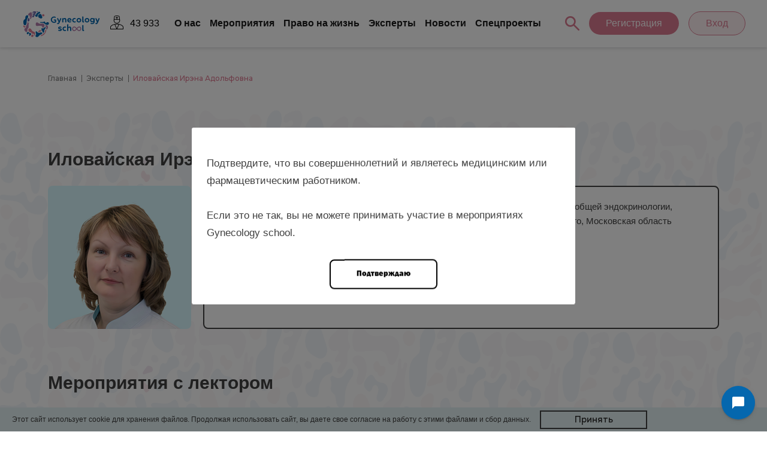

--- FILE ---
content_type: text/html; charset=UTF-8
request_url: https://gynecology.school/expert/ilovayskaya-irena-adolfovna/
body_size: 38647
content:
<!DOCTYPE html>
<html lang="ru">
<head>
    <meta http-equiv="Content-Type" content="text/html; charset=utf-8"/>
    <title>Иловайская Ирэна Адольфовна - мероприятия и публикации от Школы Гинекологии</title>
    <meta name="viewport" content="width=device-width, initial-scale=1.0"/>
    <meta name="SKYPE_TOOLBAR" content="SKYPE_TOOLBAR_PARSER_COMPATIBLE"/>
    <link rel="preconnect" href="https://fonts.googleapis.com">
    <link rel="preconnect" href="https://fonts.gstatic.com" crossorigin>
    <script data-skip-moving="true">
        window.Gynecology = {'SITE_TEMPLATE_PATH':'/local/templates/gynecology','FORM_HANDLER':'/local/templates/gynecology/ajax/form_handler.php','PROFILE_CONFIRMED':false,'PullConfig':{'authorized':false,'userId':'-12725241','guestMode':true,'tags':[],'guestModeTimer':'20'},'authorized':false};
        const SITE_DIR = '/';
        let loadScripts = false;
    </script>
    <meta http-equiv="Content-Type" content="text/html; charset=UTF-8" />
<meta name="robots" content="index, follow" />
<meta name="keywords" content="мероприятия для акушеров гинекологов, эксперт в гинекологии, школа гинекологии" />
<meta name="description" content="Иловайская Ирэна Адольфовна - д. м. н., профессор, руководитель отделения нейроэндокринных заболеваний отдела общей эндокринологии, профессор кафедры эндокринологии ФУВ ГБУЗ МО МОНИКИ им. М.Ф. Владимирского, Московская область. Школа Гинекологии – образовательный проект для врачей акушеров-гинекологов, эндокринологов и неонатологов." />
<link href="https://fonts.googleapis.com/css2?family=Montserrat:ital,wght@0,100;0,200;0,300;0,400;0,500;0,600;0,700;0,800;0,900;1,100;1,200;1,300;1,400;1,500;1,600;1,700;1,800;1,900&display=swap" type="text/css"  rel="stylesheet" />
<link href="https://fonts.googleapis.com/css2?family=Literata:wght@800&display=swap" type="text/css"  rel="stylesheet" />
<link href="/bitrix/js/ui/design-tokens/dist/ui.design-tokens.min.css?175671366323463" type="text/css"  rel="stylesheet" />
<link href="/bitrix/js/ui/fonts/opensans/ui.font.opensans.min.css?17563772702320" type="text/css"  rel="stylesheet" />
<link href="/bitrix/js/main/popup/dist/main.popup.bundle.min.css?175671391328056" type="text/css"  rel="stylesheet" />
<link href="/bitrix/cache/css/s1/gynecology/page_03a7a5390c6353e7a95cfbea6e781172/page_03a7a5390c6353e7a95cfbea6e781172_v1.css?1765380442992" type="text/css"  rel="stylesheet" />
<link href="/bitrix/cache/css/s1/gynecology/template_97928132721b36fe12c8fdad631642ce/template_97928132721b36fe12c8fdad631642ce_v1.css?1765380146254087" type="text/css"  data-template-style="true" rel="stylesheet" />
<script>if(!window.BX)window.BX={};if(!window.BX.message)window.BX.message=function(mess){if(typeof mess==='object'){for(let i in mess) {BX.message[i]=mess[i];} return true;}};</script>
<script>(window.BX||top.BX).message({"pull_server_enabled":"Y","pull_config_timestamp":1749026563,"shared_worker_allowed":"Y","pull_guest_mode":"Y","pull_guest_user_id":-12725241,"pull_worker_mtime":1756713560});(window.BX||top.BX).message({"PULL_OLD_REVISION":"Для продолжения корректной работы с сайтом необходимо перезагрузить страницу."});</script>
<script>(window.BX||top.BX).message({"JS_CORE_LOADING":"Загрузка...","JS_CORE_NO_DATA":"- Нет данных -","JS_CORE_WINDOW_CLOSE":"Закрыть","JS_CORE_WINDOW_EXPAND":"Развернуть","JS_CORE_WINDOW_NARROW":"Свернуть в окно","JS_CORE_WINDOW_SAVE":"Сохранить","JS_CORE_WINDOW_CANCEL":"Отменить","JS_CORE_WINDOW_CONTINUE":"Продолжить","JS_CORE_H":"ч","JS_CORE_M":"м","JS_CORE_S":"с","JSADM_AI_HIDE_EXTRA":"Скрыть лишние","JSADM_AI_ALL_NOTIF":"Показать все","JSADM_AUTH_REQ":"Требуется авторизация!","JS_CORE_WINDOW_AUTH":"Войти","JS_CORE_IMAGE_FULL":"Полный размер"});</script>

<script src="/bitrix/js/main/core/core.min.js?1756714280229643"></script>

<script>BX.Runtime.registerExtension({"name":"main.core","namespace":"BX","loaded":true});</script>
<script>BX.setJSList(["\/bitrix\/js\/main\/core\/core_ajax.js","\/bitrix\/js\/main\/core\/core_promise.js","\/bitrix\/js\/main\/polyfill\/promise\/js\/promise.js","\/bitrix\/js\/main\/loadext\/loadext.js","\/bitrix\/js\/main\/loadext\/extension.js","\/bitrix\/js\/main\/polyfill\/promise\/js\/promise.js","\/bitrix\/js\/main\/polyfill\/find\/js\/find.js","\/bitrix\/js\/main\/polyfill\/includes\/js\/includes.js","\/bitrix\/js\/main\/polyfill\/matches\/js\/matches.js","\/bitrix\/js\/ui\/polyfill\/closest\/js\/closest.js","\/bitrix\/js\/main\/polyfill\/fill\/main.polyfill.fill.js","\/bitrix\/js\/main\/polyfill\/find\/js\/find.js","\/bitrix\/js\/main\/polyfill\/matches\/js\/matches.js","\/bitrix\/js\/main\/polyfill\/core\/dist\/polyfill.bundle.js","\/bitrix\/js\/main\/core\/core.js","\/bitrix\/js\/main\/polyfill\/intersectionobserver\/js\/intersectionobserver.js","\/bitrix\/js\/main\/lazyload\/dist\/lazyload.bundle.js","\/bitrix\/js\/main\/polyfill\/core\/dist\/polyfill.bundle.js","\/bitrix\/js\/main\/parambag\/dist\/parambag.bundle.js"]);
</script>
<script>BX.Runtime.registerExtension({"name":"jquery","namespace":"window","loaded":true});</script>
<script>BX.Runtime.registerExtension({"name":"headroom","namespace":"window","loaded":true});</script>
<script>BX.Runtime.registerExtension({"name":"ui.design-tokens","namespace":"window","loaded":true});</script>
<script>BX.Runtime.registerExtension({"name":"ui.fonts.opensans","namespace":"window","loaded":true});</script>
<script>BX.Runtime.registerExtension({"name":"main.popup","namespace":"BX.Main","loaded":true});</script>
<script>BX.Runtime.registerExtension({"name":"popup","namespace":"window","loaded":true});</script>
<script>(window.BX||top.BX).message({"LANGUAGE_ID":"ru","FORMAT_DATE":"DD.MM.YYYY","FORMAT_DATETIME":"DD.MM.YYYY HH:MI:SS","COOKIE_PREFIX":"BITRIX_SM","SERVER_TZ_OFFSET":"10800","UTF_MODE":"Y","SITE_ID":"s1","SITE_DIR":"\/","USER_ID":"","SERVER_TIME":1769689518,"USER_TZ_OFFSET":0,"USER_TZ_AUTO":"Y","bitrix_sessid":"e0761c6028b5b7aa9c2f1f61e1628a4b"});</script>


<script src="/bitrix/js/pull/protobuf/protobuf.min.js?174902048076433"></script>
<script src="/bitrix/js/pull/protobuf/model.min.js?174902048014190"></script>
<script src="/bitrix/js/main/core/core_promise.min.js?17490204762490"></script>
<script src="/bitrix/js/rest/client/rest.client.min.js?17490204759240"></script>
<script src="/bitrix/js/pull/client/pull.client.min.js?175671356149849"></script>
<script src="https://cdn.jsdelivr.net/npm/chart.js"></script>
<script src="/bitrix/js/main/popup/dist/main.popup.bundle.min.js?175671428066986"></script>
<script>BX.setJSList(["\/local\/templates\/gynecology\/components\/bitrix\/catalog.section\/events_columns\/script.js","\/local\/components\/wexpert\/dynamic.container\/templates\/.default\/script.js","\/local\/templates\/gynecology\/components\/wexpert\/includer\/ajax.pagen\/pagen.js","\/local\/templates\/gynecology\/js\/jquery.min.js","\/local\/templates\/gynecology\/js\/headroom.min.js","\/local\/templates\/gynecology\/js\/pull.js","\/local\/templates\/gynecology\/js\/header.js","\/local\/templates\/gynecology\/js\/script.js","\/local\/components\/gynecology\/region.chart\/templates\/.default\/script.js","\/local\/templates\/gynecology\/components\/wexpert\/includer\/cookie\/action.js","\/local\/templates\/gynecology\/components\/wexpert\/includer\/doctor-warning\/action.js","\/local\/templates\/gynecology\/components\/wexpert\/includer\/popup\/script.js","\/local\/templates\/gynecology\/components\/bitrix\/system.auth.authorize\/.default\/script.js"]);</script>
<script>BX.setCSSList(["\/local\/templates\/gynecology\/components\/wexpert\/includer\/ajax.pagen\/style.css","\/local\/components\/wexpert\/dynamic.container\/templates\/.default\/style.css","\/local\/templates\/gynecology\/components\/bitrix\/news.list\/expert.journals\/style.css","\/local\/templates\/gynecology\/css\/normalize.css","\/local\/templates\/gynecology\/css\/popup.css","\/local\/components\/gynecology\/region.chart\/templates\/.default\/style.css","\/local\/templates\/gynecology\/components\/wexpert\/includer\/popup\/style.css","\/local\/templates\/gynecology\/components\/bitrix\/system.auth.authorize\/.default\/style.css","\/local\/templates\/gynecology\/template_styles.css"]);</script>
<script>
					(function () {
						"use strict";

						var counter = function ()
						{
							var cookie = (function (name) {
								var parts = ("; " + document.cookie).split("; " + name + "=");
								if (parts.length == 2) {
									try {return JSON.parse(decodeURIComponent(parts.pop().split(";").shift()));}
									catch (e) {}
								}
							})("BITRIX_CONVERSION_CONTEXT_s1");

							if (cookie && cookie.EXPIRE >= BX.message("SERVER_TIME"))
								return;

							var request = new XMLHttpRequest();
							request.open("POST", "/bitrix/tools/conversion/ajax_counter.php", true);
							request.setRequestHeader("Content-type", "application/x-www-form-urlencoded");
							request.send(
								"SITE_ID="+encodeURIComponent("s1")+
								"&sessid="+encodeURIComponent(BX.bitrix_sessid())+
								"&HTTP_REFERER="+encodeURIComponent(document.referrer)
							);
						};

						if (window.frameRequestStart === true)
							BX.addCustomEvent("onFrameDataReceived", counter);
						else
							BX.ready(counter);
					})();
				</script>
<style>
    .menu-top ul li {
    	margin: 5px 0 0 15px;
    }
</style>
<style>
    .menu-top ul li {
    	margin: 5px 0 0 15px;
    }
</style>
<style>
    .menu-top ul li {
    	margin: 5px 0 0 15px;
    }
</style>
<script>BX.bind(window, "load", function(){BX.PULL.start();});</script>



<script  src="/bitrix/cache/js/s1/gynecology/template_ef376c496754a998a500ff3f408af644/template_ef376c496754a998a500ff3f408af644_v1.js?1765380146115973"></script>
<script  src="/bitrix/cache/js/s1/gynecology/page_a003c091ac5219b1fc6f0ab04c792cdb/page_a003c091ac5219b1fc6f0ab04c792cdb_v1.js?17653804428642"></script>

    <link rel="icon" type="image/png" sizes="32x32" href="/favicon-32x32.png">
    <link rel="shortcut icon" type="image/x-icon" href="/favicon.ico">

    <meta name="msapplication-TileColor" content="#ffffff">
    <meta name="theme-color" content="#ffffff">
    
    <script type="text/javascript">!function(){var t=document.createElement("script");t.type="text/javascript",t.async=!0,t.src='https://vk.com/js/api/openapi.js?169',t.onload=function(){VK.Retargeting.Init("VK-RTRG-1701266-bPSll"),VK.Retargeting.Hit()},document.head.appendChild(t)}();</script><noscript><img src="https://vk.com/rtrg?p=VK-RTRG-1701266-bPSll" style="position:fixed; left:-999px;" alt=""/></noscript>
<script>
  window.dataLayer = window.dataLayer || [];
  function gtag(){dataLayer.push(arguments);}
  gtag('js', new Date());

  gtag('config', 'G-42WVE6YGDC');
</script>
</head>

<body>

<div class="main ">

    <!--'start_frame_cache_y0XwfU'--><!--'end_frame_cache_y0XwfU'-->
    <div class="rsp"></div>
    <div class="wr-header headroom">
<style>
/* Add padding to body to prevent content from appearing under fixed header */


body, .nhb-wr-header, .nhb-wr-header *, .nhb-header-container, .nhb-header-left, .nhb-logo, .nhb-logo-text, .nhb-nav-links, .nhb-nav-links *, .nhb-search-registration, .nhb-registration-button, .nhb-login-button, .nhb-user-profile, .nhb-user-name, .nhb-mobile-menu, .nhb-mobile-nav-links, .nhb-mobile-menu-buttons, .nhb-user-profile-authorized, .nhb-user-profile-authorized-link, .nhb-user-info, .nhb-header-users, .nhb-header-users-count {
    font-family: sans-serif !important;
}

.rsp, header {
    height: 0px !important;
}

.nums-doct {
    margin: 0px !important;
}

	.container {
		position: static !important;
	}

	.page .wrapper .modal-overlay {
		z-index: 1000000 !important;
	}

    .nn-doc {
        font-weight: 400 !important;
        font-size: 16px !important;
        padding-right: 10px !important;
    }

    .nn-doc:before {
        top: -4px ;
    }

   .nhb-wr-header ul,
   .nhb-wr-header ol {
       margin: 0;
       padding: 0;
       list-style: none;
   }

   .nhb-wr-header ul {
        margin: 0 0 3px 0;
   }

   .nhb-wr-header a {
       color: #333;
       text-decoration: none;
       background: none;
       border: none;
   }
   .nhb-wr-header li {
       margin: 0;
       padding: 0;
       background: none;
       border: none;
   }

   header:before {
    display: none !important;
   }

.nhb-wr-header {
    position: fixed;
    top: 0;
    left: 0;
    width: 100%;
    z-index: 10000;
    box-shadow: 0 2px 4px rgba(0, 0, 0, 0.1);
}


.nhb-site-header {
        background-color: white;
        height: auto !important;
        padding: 14px 0 !important;
        max-width: none !important;
    	box-shadow: 0 2px 8px rgba(24, 16, 50, 0.04);
}
.nhb-header-container {
    max-width: 1248px;
    width: 100%;
    margin: 0 auto;
    display: flex;
    justify-content: space-between;
    align-items: center;
    padding: 0 20px;
}

/* Левая часть хедера (логотип + навигация) */
.nhb-header-left {
    display: flex;
    align-items: center;
    gap: 10px; /* Отступ между логотипом и навигацией */
}

/* Логотип */
.nhb-logo {
    display: flex;
    align-items: center;
    text-decoration: none;
}

.nhb-logo img {
    width: 140px !important;
    max-width: 140px !important;
    height: auto;
    margin-right: 8px;
}

.nhb-logo-text {
    font-weight: 700;
    font-size: 18px;
    color: #333;
    display: flex;
    flex-direction: column;
    line-height: 1.2;
}

.nhb-logo-text span {
    display: block;
}

.nhb-logo-text span:first-child {
    font-weight: 700;
}

.nhb-logo-text span:last-child {
    font-weight: 500;
}

.nhb-logo-registered {
    font-size: 10px;
    vertical-align: super;
}

/* Навигация для десктопа */
.nhb-nav-links {
    display: flex;
    list-style: none;
    gap: 18px;
}

.nhb-nav-links a {
    text-decoration: none;
    color: #1A1A1A !important;
    font-size: 16px;
    font-weight: 600; /* Вес шрифта 400 согласно требованиям */
    transition: color 0.3s ease;
}

@media (max-width: 1150px) {
    .nhb-nav-links a {
        font-size: 14px;
    }

    .nhb-header-users-count {
        font-size: 14px !important;
    }
}

.menu-top {
    margin-left: 0 !important;
    padding-left: 0 !important;
}

.menu-top ul li a:hover, .menu-top ul li span:not(.nhb-dropdown-trigger) {
    color: #fad3e1 !important;
}

/* Dropdown trigger в menu-top должен выглядеть как обычная ссылка */
.menu-top ul li span.nhb-dropdown-trigger {
    color: #1A1A1A !important;
}

.menu-top ul li span.nhb-dropdown-trigger:hover {
    color: #1A1A1A !important;
}

.nhb-nav-links a:hover {
    color: #17897C; /* Бирюзовый цвет при наведении */
}

/* Поиск, регистрация и переключатель темы */
.nhb-search-registration {
    display: flex;
    align-items: center;
}

.nhb-search-registration > *:nth-child(-n+1) {
    margin-right: 16px;
}
.nhb-search-registration > *:nth-child(3),
.nhb-search-registration > *:nth-child(4),
.nhb-search-registration > *:nth-child(5),
.nhb-search-registration > *:nth-child(6),
.nhb-search-registration > *:nth-child(7) {
    margin-right: 0;
}

.nhb-search-icon-custom {
    display: flex;
    align-items: center;
    cursor: pointer;
    margin-right: 4px;
}

.nhb-registration-button {
    background-color: #DC7B91 !important;
    color: white !important;
    border: none !important;
    border-radius: 50px !important;
    padding: 10px 28px !important;
    font-weight: 400;
    cursor: pointer;
    transition: background-color 0.3s ease;
    text-decoration: none !important;
    margin-right: 16px;
    font-size: 16px;
}

.nhb-registration-button:hover {
    background-color: #F6A3B6 !important;
}

.nhb-login-button {
    border-radius: 20px;
    border: 1px solid #DC7B91 !important;
    background: #FEEFF2 !important;
    color: #DC7B91 !important;
    font-weight: 400;
    padding: 10px 28px;
    cursor: pointer;
    transition: background 0.2s, color 0.2s, border 0.2s !important;
    text-decoration: none !important;
    font-size: 16px;
}

.nhb-login-button:hover {
    background: #EFE5E7 !important;
    border-color: #DC7B91 !important;
    color: #DC7B91 !important;
}

/* Иконки для мобильного и планшета */
.nhb-mobile-search-icon, .nhb-mobile-menu-icon {
    display: none;
    width: 24px;
    height: 24px;
    cursor: pointer;
}

/* Мобильное меню с более плавной анимацией */
.nhb-mobile-menu {
    position: fixed;
    top: 0;
    right: 0;
    width: 100%;
    height: 100%;
    background-color: white;
    z-index: 1000;
    padding: 0;
    box-shadow: -5px 0 15px rgba(0, 0, 0, 0.1);
    transform: translateX(100%);
    transition: transform 0.5s cubic-bezier(0.22, 1, 0.36, 1);
    display: flex;
    flex-direction: column;
    opacity: 0;
    visibility: hidden;
}

.nhb-mobile-menu.active {
    transform: translateX(0);
    opacity: 1;
    visibility: visible;
}

.nhb-mobile-menu-header {
    display: flex;
    justify-content: space-between;
    align-items: center;
    padding: 20px;
    border-bottom: 1px solid #f2f2f2;
}

.nhb-mobile-logo {
    display: flex;
    align-items: center;
}

.nhb-mobile-menu-actions {
    display: flex;
    align-items: center;
}

.nhb-mobile-search-button, .nhb-mobile-close-button {
    background: none;
    border: none;
    cursor: pointer;
    padding: 5px;
    margin-left: 15px;
}

.nhb-mobile-menu-content {
    padding: 20px;
    flex-grow: 1;
    overflow-y: auto;
}

.nhb-mobile-nav-links {
    list-style: none;
    margin: 0;
    padding: 0;
}

.nhb-mobile-nav-links li {
    border-bottom: 1px solid #f2f2f2;
}

.nhb-mobile-nav-links li:last-child {
    border-bottom: none;
}

.nhb-mobile-nav-links a {
    font-size: 16px;
    color: #333;
    text-decoration: none;
    font-weight: 500;
    padding: 15px 0;
    display: block;
}

/* Мобильная кнопка регистрации */
.nhb-mobile-registration-button {
    background-color: #f2f2f2;
    color: #333;
    border: none;
    border-radius: 0;
    padding: 15px 0;
    font-size: 16px;
    font-weight: normal;
    cursor: pointer;
    width: 100%;
    margin: 20px 0;
    text-align: left;
    padding-left: 15px;
}

/* Профиль авторизированного пользователя */
.nhb-user-profile {
    background-color: #f2f9f9;
    padding: 15px;
    border-radius: 8px;
    display: flex;
    align-items: center;
    margin: 20px 0;
}

.nhb-user-avatar {
    width: 39px;
    height: 39px;
    border-radius: 50%;
    overflow: hidden;
    margin-right: 15px;
}

.nhb-user-avatar img {
    width: 100%;
    height: 100%;
    object-fit: cover;
}

.nhb-user-info {
    flex-grow: 1;
}

.nhb-user-name {
    font-weight: 400;
    font-size: 16px;
    color: #333;
    margin-bottom: 5px;
    white-space: nowrap;
    overflow: hidden;
    text-overflow: ellipsis;
    max-width: 220px;
    display: block;
}

.nhb-user-points {
    font-size: 14px;
    color: #888;
}

.nhb-overlay {
    position: fixed;
    top: 0;
    left: 0;
    width: 100%;
    height: 100%;
    background-color: rgba(0, 0, 0, 0.5);
    z-index: 999;
    opacity: 0;
    visibility: hidden;
    transition: opacity 0.4s ease, visibility 0.4s ease;
}

.nhb-overlay.active {
    opacity: 1;
    visibility: visible;
}

/* Медиа-запросы */
@media (max-width: 1200px) {
    .nhb-header-container {

    }


    .nhb-search-container, .nhb-search-input, .nhb-search-button, .nhb-mobile-search-icon {
        display: none !important;
    }
}

@media (max-width: 855px) {
    .nhb-nav-links {
        display: none;
    }

    .nhb-user-name {
        max-width: 100%;
    }

   .nhb-header-container .nhb-login-button  {
        display: none;
    }

    .nhb-user-icon-mobile {
        display: none !important;
    }

    .nhb-search-container, .nhb-search-input, .nhb-search-button, .nhb-mobile-search-icon {
        display: none !important;
    }

    .nhb-mobile-menu-icon {
        display: block;
    }

    .nhb-registration-button {
        display: none;
    }

    .nhb-search-registration {
        display: flex;
        align-items: center;
    }
    .nhb-mobile-menu-buttons .nhb-registration-button,
    .nhb-mobile-menu-buttons .nhb-login-button {
        display: block !important;
    }
}


    .nhb-logo-text {
        font-size: 16px;
    }


.nhb-header-users {
    display: flex;
    align-items: center;
    gap: 8px;
    position: relative;
}

/* Позиционируем виджет относительно блока пользователей */
.nhb-header-users .rg-chart-widget {
    position: absolute;
    top: calc(100% + 5px);
    left: 0;
    z-index: 10001;
    pointer-events: none;
}

/* Разрешаем взаимодействие с тултипом */
.nhb-header-users .rg-tooltip {
    pointer-events: auto;
}

/* Показываем тултип при наведении на блок пользователей (только на десктопе) */
@media (min-width: 769px) {
    .nhb-header-users:hover .rg-tooltip {
        opacity: 1 !important;
        visibility: visible !important;
    }
}

/* На мобилке делаем курсор pointer */
@media (max-width: 768px) {
    .nhb-header-users {
        cursor: pointer;
    }
}

/* Скрываем старый тултип с текстом */
.nhb-header-users .die-doc-num {
    display: none !important;
}
.nhb-header-users-count {
    color: #232138;
    font-size: 16px;
    font-weight: 500;
    margin-left: 4px;
    margin-right: 10px;
}

.nhb-user-profile-authorized {
    display: flex;
    align-items: center;
    background-color: #FEEFF2; /* Цвет фона согласно изображению */
    padding: 5px 8px; /* Отступы внутри блока */
    border-radius: 8px; /* Скругление углов */
    margin-left: 10px; /* Отступ слева от поиска */
}

.nhb-user-profile-authorized-link {
    text-decoration: none;
    color: inherit;
}

.nhb-user-profile-authorized .nhb-user-avatar img {
    width: 39px; /* Размер аватара */
    height: 39px; /* Размер аватара */
    border-radius: 4px;
    object-fit: cover;
    margin-right: 8px; /* Отступ справа от аватара */
}

.nhb-user-profile-authorized .nhb-user-info {
    display: flex;
    flex-direction: column;
}

.nhb-user-profile-authorized .nhb-user-name {
    font-weight: 400; /* Средний вес шрифта для имени */
    font-size: 14px; /* Размер шрифта для имени */
    color: #181032; /* Цвет текста для имени */
    margin-bottom: 2px; /* Отступ снизу от имени */
    white-space: nowrap;
    overflow: hidden;
    text-overflow: ellipsis;
    max-width: 173px; /* Можно скорректировать под ваш дизайн */
    display: block;
}

.nhb-user-profile-authorized .nhb-user-points {
    font-size: 14px; /* Размер шрифта для баллов */
    color: #C1C1C1; /* Цвет текста для баллов */
    font-style: normal;
    font-weight: 400;
    line-height: normal;
}

.nhb-user-icon-mobile {
    display: none; /* Скрываем по умолчанию */
    cursor: pointer;
}

@media (max-width: 1100px) {
    .nhb-user-profile-authorized-link.nhb-user-profile-authorized {
        display: none !important;
    }
    .nhb-user-icon-mobile {
        display: block; /* Показываем ниже 1100px */
    }
    .nhb-search-icon-custom svg path {
        fill: #000000;
    }
    .nhb-registration-button, .nhb-login-button {
        display: none;
    }

}

.nhb-mobile-menu-buttons {
    display: flex;
    gap: 12px; /* Отступ между кнопками */
    margin-bottom: 16px; /* Отступ снизу, если нужно отделить от навигации */
    flex-wrap: wrap;
    text-align: center;
}

.nhb-mobile-menu-buttons .nhb-registration-button,
.nhb-mobile-menu-buttons .nhb-login-button {
    width: auto; /* Кнопки не занимают всю ширину */
    flex-grow: 1;
}


.nhb-nav-links li.active a,
.nhb-nav-links li.current a,
.nhb-nav-links a.active,
.nhb-nav-links a.current {
    background: #FEEFF2;
    border-radius: 8px;
    padding: 6px 9px;
    margin: -6px -8px;
}

/* =============================================
   Стили для выпадающего меню "Спецпроект"
   ============================================= */

/* Контейнер пункта с dropdown */
.nhb-has-dropdown {
    position: relative;
}

/* Триггер (кнопка) dropdown */
.nhb-dropdown-trigger {
    display: inline-flex;
    align-items: center;
    cursor: pointer;
    color: #1A1A1A !important;
    font-size: 16px !important;
    font-family: sans-serif !important;
    font-weight: 600 !important;
    transition: color 0.3s ease;
    user-select: none;
    background: transparent !important;
    padding: 0 !important;
    margin: 0 !important;
    border-radius: 0 !important;
}

.nhb-dropdown-trigger:hover {
    color: #1A1A1A !important;
}

/* Сброс активного состояния для dropdown */
.nhb-has-dropdown .nhb-dropdown-trigger,
.nhb-has-dropdown.active .nhb-dropdown-trigger,
.nhb-has-dropdown.current .nhb-dropdown-trigger,
.nhb-nav-links li.nhb-has-dropdown .nhb-dropdown-trigger,
.nhb-nav-links li.nhb-has-dropdown.active .nhb-dropdown-trigger,
.nhb-nav-links li.nhb-has-dropdown.current .nhb-dropdown-trigger,
li.last .nhb-dropdown-trigger,
.menu-top li.last .nhb-dropdown-trigger {
    background: transparent !important;
    padding: 0 !important;
    margin: 0 !important;
    border-radius: 0 !important;
}

/* Убираем любые стили активного состояния у li с dropdown */
.nhb-nav-links li.nhb-has-dropdown,
.menu-top li.nhb-has-dropdown {
    background: transparent !important;
}

/* Выпадающее меню */
.nhb-dropdown-menu {
    position: absolute;
    top: calc(100% + 12px);
    left: 50%;
    transform: translateX(-50%);
    background: #ffffff;
    border-radius: 12px;
    box-shadow: 0 8px 30px rgba(24, 16, 50, 0.12), 0 2px 8px rgba(24, 16, 50, 0.06);
    padding: 0;
    min-width: 200px;
    opacity: 0;
    visibility: hidden;
    transition: opacity 0.25s ease, visibility 0.25s ease, transform 0.25s ease;
    transform: translateX(-50%) translateY(-8px);
    z-index: 10002;
    list-style: none !important;
    margin: 0 !important;
    overflow: hidden;
}

.nhb-dropdown-menu::before {
    content: '';
    position: absolute;
    top: -8px;
    left: 50%;
    transform: translateX(-50%);
    border: 8px solid transparent;
    border-bottom-color: #ffffff;
    border-top: none;
}

/* Показ dropdown на десктопе при hover */
@media (min-width: 856px) {
    .nhb-has-dropdown:hover .nhb-dropdown-menu {
        opacity: 1;
        visibility: visible;
        transform: translateX(-50%) translateY(0);
    }
}

/* Показ dropdown по клику (для мобильных и по клику на десктопе) */
.nhb-dropdown-open .nhb-dropdown-menu {
    opacity: 1;
    visibility: visible;
    transform: translateX(-50%) translateY(0);
}

/* Элементы подменю */
.nhb-dropdown-menu li,
.menu-top .nhb-dropdown-menu li {
    margin: 0 !important;
    padding: 0 !important;
    background: none !important;
    border: none !important;
    list-style: none !important;
    display: block !important;
    width: 100% !important;
}

.nhb-dropdown-menu a,
.menu-top .nhb-dropdown-menu a {
    display: block;
    padding: 10px 16px;
    color: #1A1A1A !important;
    font-size: 15px;
    font-weight: 500;
    text-decoration: none !important;
    transition: background 0.2s ease, color 0.2s ease;
    white-space: nowrap;
    margin: 0 !important;
    width: 100%;
    box-sizing: border-box;
}

.nhb-dropdown-menu a:hover,
.menu-top .nhb-dropdown-menu a:hover,
.menu-top ul li .nhb-dropdown-menu a:hover {
    background: #DC7B91 !important;
    color: #ffffff !important;
}

/* Мобильные стили для dropdown */
@media (max-width: 855px) {
    /* Мобильное меню - другой стиль dropdown */
    .nhb-mobile-nav-links .nhb-has-dropdown {
        position: relative;
    }

    .nhb-mobile-nav-links .nhb-dropdown-trigger {
        display: flex;
        justify-content: flex-start;
        width: 100%;
        padding: 15px 0 !important;
        font-size: 16px;
        font-weight: 500;
        color: #333 !important;
        background: transparent !important;
        margin: 0 !important;
    }

    .nhb-mobile-nav-links .nhb-dropdown-menu {
        position: static;
        transform: none;
        box-shadow: none;
        border-radius: 0;
        padding: 0;
        min-width: 100%;
        max-height: 0;
        overflow: hidden;
        opacity: 1;
        visibility: visible;
        background: #f9f9f9;
        transition: max-height 0.35s ease, padding 0.35s ease;
    }

    .nhb-mobile-nav-links .nhb-dropdown-menu::before {
        display: none;
    }

    .nhb-mobile-nav-links .nhb-dropdown-open .nhb-dropdown-menu {
        max-height: 500px;
        padding: 8px 0;
    }

    .nhb-mobile-nav-links .nhb-dropdown-menu a {
        padding: 12px 20px;
        font-size: 15px;
        border-bottom: 1px solid #eee;
    }

    .nhb-mobile-nav-links .nhb-dropdown-menu li:last-child a {
        border-bottom: none;
    }
}

/* Стили для мобильного меню .menu-panel-mob внутри .nhb-mobile-nav-links */
.nhb-mobile-nav-links .menu-panel-mob li.nhb-has-dropdown {
    position: relative;
    border-bottom: 1px solid #f2f2f2;
}

/* Триггер должен выглядеть как обычные ссылки в меню */
.nhb-mobile-nav-links .menu-panel-mob .nhb-dropdown-trigger {
    display: block !important;
    padding: 17px 18px 12px 18px !important;
    font-size: 16px !important;
    font-family: sans-serif !important;
    font-weight: 400 !important;
    color: #000000 !important;
    background: transparent !important;
    text-decoration: none !important;
    cursor: pointer;
}

/* Выпадающее подменю */
.nhb-mobile-nav-links .menu-panel-mob .nhb-dropdown-menu {
    position: static !important;
    transform: none !important;
    box-shadow: none !important;
    border-radius: 0 !important;
    padding: 0 !important;
    min-width: 100% !important;
    max-height: 0;
    overflow: hidden !important;
    opacity: 1 !important;
    visibility: visible !important;
    background: #f9f9f9 !important;
    transition: max-height 0.35s ease;
    margin: 0 !important;
}

.nhb-mobile-nav-links .menu-panel-mob .nhb-dropdown-menu::before {
    display: none !important;
}

.nhb-mobile-nav-links .menu-panel-mob .nhb-dropdown-open .nhb-dropdown-menu {
    max-height: 500px;
}

.nhb-mobile-nav-links .menu-panel-mob .nhb-dropdown-menu li {
    margin: 0 !important;
    padding: 0 !important;
    border-bottom: 1px solid #eee !important;
}

.nhb-mobile-nav-links .menu-panel-mob .nhb-dropdown-menu li:last-child {
    border-bottom: none !important;
}

.nhb-mobile-nav-links .menu-panel-mob .nhb-dropdown-menu a {
    display: block;
    padding: 12px 20px !important;
    font-size: 15px !important;
    font-weight: 400 !important;
    color: #333 !important;
    text-transform: none !important;
    background: transparent !important;
}

.nhb-mobile-nav-links .menu-panel-mob .nhb-dropdown-menu a:hover {
    background: #FEEFF2 !important;
    color: #333 !important;
}

/* Стили для .menu-top (если используется отдельно) */
.menu-top .nhb-has-dropdown {
    position: relative;
}

.menu-top .nhb-dropdown-trigger {
    color: inherit;
    font-size: inherit;
    font-weight: inherit;
}

</style>
<head>
    <link href="https://fonts.googleapis.com/css2?family=Onest:wght@300;400;500;600;700&display=swap" rel="stylesheet">
</head>
<div class="nhb-wr-header headroom">
    <header class="nhb-site-header">
        <div class="nhb-header-container">
            <!-- Левая часть хедера: логотип + навигация -->
            <div class="nhb-header-left">
                <!-- Логотип -->
                <a href="/" class="nhb-logo">
                    <img src="/upload/iblock/756/o58z2dkxv588i23mtzq3aolgg1n09b77/https_gynecology.school_upload_iblock_a09_ue1u62mjql1oh26da7snico38s7c4hk5_redizayn_logo_GS_1.svg_0-1.svg" alt="Логотип Gynecology.school">                </a>
                <div class="nhb-header-users">
                    <div class="nums-doct">
	<div class="nn-doc">43 933 </div>
	<div class="die-doc-num">
		<div><b>43 933</b> зарегистрированных пользователей</div>
	</div>
</div>                    
<div class="rg-chart-widget">
    <div class="rg-tooltip">
        <button class="rg-close-btn" aria-label="Закрыть">
            <svg width="24" height="24" viewBox="0 0 24 24" fill="none" stroke="currentColor" stroke-width="2" stroke-linecap="round" stroke-linejoin="round">
                <line x1="18" y1="6" x2="6" y2="18"></line>
                <line x1="6" y1="6" x2="18" y2="18"></line>
            </svg>
        </button>
        <h3>База GS по регионам</h3>
        <p>Наведите на счётчик пользователей, чтобы видеть данные</p>

        <div class="rg-chart-container">
            <canvas id="regionChart"></canvas>
        </div>

        <div class="rg-list-wrapper">
            <ul class="rg-region-list" id="regionList"></ul>
            <div class="rg-scroll-hint">
                <svg width="16" height="16" viewBox="0 0 16 16" fill="none">
                    <path d="M8 3V13M8 13L12 9M8 13L4 9" stroke="currentColor" stroke-width="2" stroke-linecap="round" stroke-linejoin="round"/>
                </svg>
                <span>Прокрутите</span>
            </div>
        </div>
    </div>
    <div class="rg-overlay"></div>
</div>
                </div>
                                <ul class="nhb-nav-links">
                    <div class="menu-top"><ul>
	<li><a href="/about/" >О нас</a></li>	<li><a href="/events/" target="_blank">Mероприятия</a></li>	<li><a href="https://righttolife.gynecology.school/" >Право на жизнь</a></li>	<li><a href="/expert/" >Эксперты</a></li>	<li><a href="/news/" target="_blank">Новости</a></li>	<li class="last"><a href="https://kod-promomed.gynecology.school/" >Спецпроекты</a></li></ul></div>
                </ul>
            </div>

            <!-- Поиск, регистрация и переключатель темы -->
            <div class="nhb-search-registration">
                <a href="/search/" class="nhb-search-icon-custom">
                    <svg xmlns="http://www.w3.org/2000/svg" width="24" height="38" viewBox="0 0 24 38" fill="none">
                        <path d="M8.87624 24.7525C6.39545 24.7525 4.2961 23.8931 2.57821 22.1743C0.860314 20.4555 0.000911107 18.3561 7.22527e-07 15.8762C-0.000909661 13.3964 0.858493 11.297 2.57821 9.57821C4.29792 7.8594 6.39727 7 8.87624 7C11.3552 7 13.455 7.8594 15.1756 9.57821C16.8963 11.297 17.7552 13.3964 17.7525 15.8762C17.7525 16.8777 17.5932 17.8222 17.2745 18.7098C16.9559 19.5974 16.5235 20.3826 15.9772 21.0654L23.6245 28.7127C23.8748 28.963 24 29.2816 24 29.6686C24 30.0555 23.8748 30.3741 23.6245 30.6245C23.3741 30.8748 23.0555 31 22.6686 31C22.2816 31 21.963 30.8748 21.7127 30.6245L14.0654 22.9772C13.3826 23.5235 12.5974 23.9559 11.7098 24.2745C10.8222 24.5932 9.87767 24.7525 8.87624 24.7525ZM8.87624 22.0213C10.5832 22.0213 12.0344 21.4241 13.2297 20.2297C14.425 19.0353 15.0222 17.5841 15.0213 15.8762C15.0204 14.1684 14.4232 12.7177 13.2297 11.5242C12.0362 10.3306 10.585 9.73297 8.87624 9.73115C7.16745 9.72933 5.71676 10.327 4.52415 11.5242C3.33155 12.7213 2.73388 14.172 2.73115 15.8762C2.72842 17.5805 3.32609 19.0316 4.52415 20.2297C5.72222 21.4278 7.17292 22.025 8.87624 22.0213Z" fill="#DC7B91"/>
                    </svg>
                </a>
                                    <a href="/personal/reg/" class="nhb-registration-button">Регистрация</a>
                    <a class="nhb-login-button" data-show-auth>Вход</a>
                                    <a href="/personal/" class="nhb-user-icon-mobile-link">
                <svg class="nhb-user-icon-mobile" xmlns="http://www.w3.org/2000/svg" width="24" height="27" viewBox="0 0 24 27" fill="none">
                    <g clip-path="url(#clip0_102_9293)">
                        <path fill-rule="evenodd" clip-rule="evenodd" d="M12 13.5C8.31811 13.5 5.33333 10.5898 5.33333 7C5.33333 3.41015 8.31811 0.5 12 0.5C15.6819 0.5 18.6667 3.41015 18.6667 7C18.6667 10.5898 15.6819 13.5 12 13.5ZM24 25.2V22.6C24 19.0102 21.0152 16.1 17.3333 16.1H6.66667C2.98477 16.1 0 19.0102 0 22.6V25.2C0 25.918 0.596953 26.5 1.33333 26.5C2.06971 26.5 2.66667 25.918 2.66667 25.2V22.6C2.66667 20.446 4.45753 18.7 6.66667 18.7H17.3333C19.5425 18.7 21.3333 20.446 21.3333 22.6V25.2C21.3333 25.918 21.9303 26.5 22.6667 26.5C23.4031 26.5 24 25.918 24 25.2ZM16 7C16 9.1539 14.2092 10.9 12 10.9C9.79087 10.9 8 9.1539 8 7C8 4.8461 9.79087 3.1 12 3.1C14.2092 3.1 16 4.8461 16 7Z" fill="#404040"/>
                    </g>
                    <defs>
                        <clipPath id="clip0_102_9293">
                            <rect width="24" height="26" fill="white" transform="translate(0 0.5)"/>
                        </clipPath>
                    </defs>
                </svg>
                </a>
                <svg class="nhb-mobile-menu-icon" xmlns="http://www.w3.org/2000/svg" viewBox="0 0 24 24" fill="none" stroke="currentColor" stroke-width="2" stroke-linecap="round" stroke-linejoin="round">
                    <line x1="3" y1="12" x2="21" y2="12"></line>
                    <line x1="3" y1="6" x2="21" y2="6"></line>
                    <line x1="3" y1="18" x2="21" y2="18"></line>
                </svg>
                <div class="nhb-notification-container">
                                    </div>
                <div class="nhb-menu-tt">
                    <a class="nhb-menu-but" href="javascript:void(0);"><span></span></a>
                </div>
            </div>
        </div>

        <!-- Мобильное меню для авторизированного пользователя -->
        <div class="nhb-mobile-menu" id="mobileMenuAuth">
            <div class="nhb-mobile-menu-header">
                <a href="/" class="nhb-mobile-logo">
                    <img src="/upload/iblock/756/o58z2dkxv588i23mtzq3aolgg1n09b77/https_gynecology.school_upload_iblock_a09_ue1u62mjql1oh26da7snico38s7c4hk5_redizayn_logo_GS_1.svg_0-1.svg" alt="Логотип Gynecology.school">                </a>
                <div class="nhb-mobile-menu-actions">
                    <a href="/search/" class="nhb-mobile-search-button">
                        <svg width="24" height="24" viewBox="0 0 24 24" fill="none" stroke="currentColor" stroke-width="2" stroke-linecap="round" stroke-linejoin="round">
                            <circle cx="11" cy="11" r="8"></circle>
                            <line x1="21" y1="21" x2="16.65" y2="16.65"></line>
                        </svg>
                    </a>
                    <button class="nhb-mobile-close-button">
                        <svg width="24" height="24" viewBox="0 0 24 24" fill="none" stroke="currentColor" stroke-width="2" stroke-linecap="round" stroke-linejoin="round">
                            <line x1="18" y1="6" x2="6" y2="18"></line>
                            <line x1="6" y1="6" x2="18" y2="18"></line>
                        </svg>
                    </button>
                </div>
            </div>
            <div class="nhb-mobile-menu-content">
                                    <div class="nhb-mobile-menu-buttons">
                        <a href="/personal/reg/" class="nhb-registration-button">Регистрация</a>
                        <a href="/auth/" class="nhb-login-button" data-show-auth>Вход</a>
                    </div>
                                <ul class="nhb-mobile-nav-links">
                    <div class="menu-panel-mob"><ul>
	<li><a href="/about/" >О нас</a></li>	<li><a href="/events/" target="_blank">Mероприятия</a></li>	<li><a href="https://righttolife.gynecology.school/" >Право на жизнь</a></li>	<li><a href="/expert/" >Эксперты</a></li>	<li><a href="/news/" target="_blank">Новости</a></li>	<li class="last"><a href="https://kod-promomed.gynecology.school/" >Спецпроекты</a></li></ul></div>
                </ul>
            </div>
        </div>
        <div class="nhb-overlay"></div>
    </header>

    <div class="nhb-all-mob">
            </div>
</div>

<script>
    // JavaScript для работы мобильного меню с плавной анимацией
    document.addEventListener('DOMContentLoaded', function() {
        // Мобильное меню
        const mobileMenuIcon = document.querySelector('.nhb-mobile-menu-icon');
        const mobileMenuAuth = document.getElementById('mobileMenuAuth');
        const mobileCloseButtons = document.querySelectorAll('.nhb-mobile-close-button');
        const overlay = document.querySelector('.nhb-overlay');
        
        // Открытие мобильного меню для авторизированного пользователя
        mobileMenuIcon.addEventListener('click', function() {
            // Добавление класса active для мобильного меню с задержкой
            setTimeout(function() {
                mobileMenuAuth.classList.add('active');
            }, 50);

            // Плавное отображение оверлея
            overlay.classList.add('active');
            
            // Запрет прокрутки страницы
            document.body.style.overflow = 'hidden';
        });
        
        // Закрытие мобильного меню
        function closeMenus() {
            // Плавное скрытие мобильного меню
            mobileMenuAuth.classList.remove('active');
            
            // Плавное скрытие оверлея
            overlay.classList.remove('active');
            
            // Разрешение прокрутки страницы после закрытия меню
            setTimeout(function() {
                document.body.style.overflow = '';
            }, 500); // Задержка равна длительности анимации
        }

        // Слушатели событий для кнопок закрытия
        mobileCloseButtons.forEach(button => {
            button.addEventListener('click', closeMenus);
        });

        // Закрытие меню при клике на оверлей
        overlay.addEventListener('click', closeMenus);
        
        // Адаптация при изменении размера окна
        window.addEventListener('resize', function() {
            if (window.innerWidth > 768) {
                closeMenus();
            }
            adjustBodyPadding();
        });
        
        // Функция для динамического расчета высоты хедера и установки отступа для body
        function adjustBodyPadding() {
            const header = document.querySelector('.nhb-site-header');
            if (header) {
                const headerHeight = header.offsetHeight;
                document.body.style.paddingTop = headerHeight + 'px';
            }
        }
        
        // Вызываем функцию при загрузке страницы
        adjustBodyPadding();
        
        // Вызываем функцию после полной загрузки страницы (для учета всех элементов)
        window.addEventListener('load', adjustBodyPadding);
    });

    // =============================================
    // Выпадающее меню для "Спецпроект"
    // =============================================
    (function() {
        // Элементы подменю - добавьте сюда нужные пункты
        const specProjectSubmenu = [
            { title: 'Код женского здоровья', url: 'https://kod-promomed.gynecology.school/' },
            { title: 'Снижая плотность — сохраняешь жизнь!', url: 'https://rmzh-alcea.gynecology.school/' },
        ];

        // Функция для создания dropdown
        function createDropdown() {
            // Поиск пунктов "Спецпроект" в десктопном и мобильном меню
            const allMenuLinks = document.querySelectorAll('.nhb-nav-links a, .nhb-mobile-nav-links a, .menu-top a, .menu-panel-mob a');
            
            allMenuLinks.forEach(link => {
                if (link.textContent.trim() === 'Спецпроекты') {
                    const parentLi = link.parentElement;
                    if (parentLi && parentLi.tagName === 'LI' && !parentLi.classList.contains('nhb-dropdown-initialized')) {
                        parentLi.classList.add('nhb-dropdown-initialized');
                        parentLi.classList.add('nhb-has-dropdown');
                        
                        // Меняем ссылку на span для предотвращения перехода
                        const dropdownTrigger = document.createElement('span');
                        dropdownTrigger.className = 'nhb-dropdown-trigger';
                        dropdownTrigger.textContent = link.textContent.trim();
                        
                        // Создаем подменю
                        const submenu = document.createElement('ul');
                        submenu.className = 'nhb-dropdown-menu';
                        
                        specProjectSubmenu.forEach(item => {
                            const subItem = document.createElement('li');
                            subItem.innerHTML = '<a href="' + item.url + '" target="_blank">' + item.title + '</a>';
                            submenu.appendChild(subItem);
                        });
                        
                        // Заменяем ссылку на триггер
                        link.replaceWith(dropdownTrigger);
                        parentLi.appendChild(submenu);
                        
                        // Обработка клика для мобильных
                        dropdownTrigger.addEventListener('click', function(e) {
                            e.preventDefault();
                            e.stopPropagation();
                            parentLi.classList.toggle('nhb-dropdown-open');
                        });
                    }
                }
            });
        }

        // Закрытие dropdown при клике вне
        document.addEventListener('click', function(e) {
            if (!e.target.closest('.nhb-has-dropdown')) {
                document.querySelectorAll('.nhb-has-dropdown').forEach(el => {
                    el.classList.remove('nhb-dropdown-open');
                });
            }
        });

        // Запускаем после загрузки DOM
        if (document.readyState === 'loading') {
            document.addEventListener('DOMContentLoaded', createDropdown);
        } else {
            createDropdown();
        }

        // Повторный вызов через небольшую задержку (для динамически загруженного контента)
        setTimeout(createDropdown, 500);
    })();
</script>
        <div class="all-mob">
            <div class="panel-menu-mob">
                <div class="func-panel">
                                            <div class="input-mob">
                            <a data-show-auth href="javascript:void(0);">Вход</a>
                        </div>
                                                                <div class="search-mob"><a href="javascript:void(0);">Поиск по сайту</a></div>
                </div>

                <div class="menu-panel-mob"><ul>
	<li><a href="/about/" >О нас</a></li>	<li><a href="/events/" target="_blank">Mероприятия</a></li>	<li><a href="https://righttolife.gynecology.school/" >Право на жизнь</a></li>	<li class="selected"><span >Эксперты</span></li>	<li><a href="/news/" target="_blank">Новости</a></li>	<li class="last"><a href="https://kod-promomed.gynecology.school/" >Спецпроекты</a></li></ul></div>

                <div class="soc-f soc-f-v2">
	<ul>
					<li>
				<a target="_blank" href="https://t.me/Gynecology_school">
					<img src="/upload/iblock/1b0/y715utri1uafy62dsym39yxl9hdlt9o4/tg.svg" alt="Мы в Telegram">
					<img src="/upload/iblock/7a3/6lzcqlm2aq4tuo7tr0xt2yhx5zqyk1hd/tg_1.svg" alt="Мы в ВКонтакте">
				</a>
			</li>
						<li>
				<a target="_blank" href="https://vk.com/gynecologyschool">
					<img src="/upload/iblock/49e/jj8pb55e324gvzscnz16aloqeuq1fb51/vk.svg" alt="Мы в Telegram">
					<img src="/upload/iblock/8b9/wej0tqnj8u1c1n04vhgdpbzpn7op3e3g/vk_1.svg" alt="Мы в ВКонтакте">
				</a>
			</li>
						<li>
				<a target="_blank" href="https://wa.me/79998948341">
					<img src="/upload/iblock/d4e/ybdken1xgektvoaz9y15w1i7dkau3hgw/https_gynecology.school_upload_iblock_f78_0wg24cfae4u03kikpoj1y6a5ih1uedt9_insta_1.svg_0-1.svg" alt="Мы в Telegram">
					<img src="/upload/iblock/62d/o8lk5pvwbu6apkuqm28dy39jsbfad78h/https_gynecology.school_upload_iblock_f78_0wg24cfae4u03kikpoj1y6a5ih1uedt9_insta_1.svg_0-2.svg" alt="Мы в ВКонтакте">
				</a>
			</li>
				</ul>
</div>

            </div>

            <div class="wr-panel-search">
                <div class="close-panel"></div>
                <div class="panel-search">
                    <div id="search-form-container-8vyXY0">
	<form action="/search/">
		<input id="search-form-container-8vyXY0-hidden" type="hidden" name="tags" value="">
		<div class="body-search">
			<div class="field-search">
				<input type="text" name="q" placeholder="Поиск по сайту" size="15"
				       maxlength="50"/>
			</div>
			<div class="but-search">
				<button type="submit"></button>
			</div>
		</div>
	</form>
			<div class="catalog-search" data-tags-container>
			<div class="tit-cat-search">РУБРИКИ / ПОПУЛЯРНОЕ</div>
			<div class="list-cat-search">
									<ul>
													<li>
								<a href="/search/?tags=%D0%98%D1%81%D1%81%D0%BB%D0%B5%D0%B4%D0%BE%D0%B2%D0%B0%D0%BD%D0%B8%D1%8F">Исследования</a>
							</li>
														<li>
								<a href="/search/?tags=%D0%96%D0%B5%D0%BD%D1%81%D0%BA%D0%BE%D0%B5%20%D0%B7%D0%B4%D0%BE%D1%80%D0%BE%D0%B2%D1%8C%D0%B5">Женское здоровье</a>
							</li>
														<li>
								<a href="/search/?tags=%D0%91%D0%B5%D1%80%D0%B5%D0%BC%D0%B5%D0%BD%D0%BD%D0%BE%D1%81%D1%82%D1%8C">Беременность</a>
							</li>
														<li>
								<a href="/search/?tags=%D0%90%D0%BA%D1%83%D1%88%D0%B5%D1%80%D1%81%D1%82%D0%B2%D0%BE-%D0%B3%D0%B8%D0%BD%D0%B5%D0%BA%D0%BE%D0%BB%D0%BE%D0%B3%D0%B8%D1%8F">Акушерство-гинекология</a>
							</li>
														<li>
								<a href="/search/?tags=%D0%93%D0%B8%D0%BD%D0%B5%D0%BA%D0%BE%D0%BB%D0%BE%D0%B3%D0%B8%D1%8F">Гинекология</a>
							</li>
												</ul>
										<ul>
													<li>
								<a href="/search/?tags=%D0%97%D0%B4%D1%80%D0%B0%D0%B2%D0%BE%D0%BE%D1%85%D1%80%D0%B0%D0%BD%D0%B5%D0%BD%D0%B8%D0%B5">Здравоохранение</a>
							</li>
														<li>
								<a href="/search/?tags=%D0%9F%D1%80%D0%B0%D0%BA%D1%82%D0%B8%D0%BA%D1%83%D1%8E%D1%89%D0%B5%D0%BC%D1%83%20%D0%B2%D1%80%D0%B0%D1%87%D1%83">Практикующему врачу</a>
							</li>
														<li>
								<a href="/search/?tags=%D0%9F%D1%81%D0%B8%D1%85%D0%B8%D1%87%D0%B5%D1%81%D0%BA%D0%BE%D0%B5%20%D0%B7%D0%B4%D0%BE%D1%80%D0%BE%D0%B2%D1%8C%D0%B5">Психическое здоровье</a>
							</li>
														<li>
								<a href="/search/?tags=%D0%9E%D0%BD%D0%BA%D0%BE%D0%BB%D0%BE%D0%B3%D0%B8%D1%8F">Онкология</a>
							</li>
														<li>
								<a href="/search/?tags=%D0%9E%D0%BD%D0%BA%D0%BE%D0%B3%D0%B8%D0%BD%D0%B5%D0%BA%D0%BE%D0%BB%D0%BE%D0%B3%D0%B8%D1%8F">Онкогинекология</a>
							</li>
												</ul>
										<ul>
													<li>
								<a href="/search/?tags=%D0%90%D0%BA%D1%83%D1%88%D0%B5%D1%80%D1%81%D1%82%D0%B2%D0%BE">Акушерство</a>
							</li>
														<li>
								<a href="/search/?tags=%D0%9F%D1%80%D0%B0%D0%BA%D1%82%D0%B8%D1%87%D0%B5%D1%81%D0%BA%D0%BE%D0%BC%D1%83%20%D0%B2%D1%80%D0%B0%D1%87%D1%83">Практическому врачу</a>
							</li>
														<li>
								<a href="/search/?tags=%D0%9A%D0%BB%D0%B8%D0%BD%D0%B8%D1%87%D0%B5%D1%81%D0%BA%D0%B8%D0%B5%20%D1%80%D0%B5%D0%BA%D0%BE%D0%BC%D0%B5%D0%BD%D0%B4%D0%B0%D1%86%D0%B8%D0%B8">Клинические рекомендации</a>
							</li>
														<li>
								<a href="/search/?tags=%D0%AD%D0%BA%D1%81%D1%82%D1%80%D0%B0%D0%B3%D0%B5%D0%BD%D0%B8%D1%82%D0%B0%D0%BB%D1%8C%D0%BD%D0%B0%D1%8F%20%D0%BF%D0%B0%D1%82%D0%BE%D0%BB%D0%BE%D0%B3%D0%B8%D1%8F">Экстрагенитальная патология</a>
							</li>
														<li>
								<a href="/search/?tags=%D0%A0%D0%B5%D0%BF%D1%80%D0%BE%D0%B4%D1%83%D0%BA%D1%82%D0%BE%D0%BB%D0%BE%D0%B3%D0%B8%D1%8F">Репродуктология</a>
							</li>
												</ul>
								</div>
		</div>
		</div>                </div>

                <div class="soc-f soc-f-v2">
	<ul>
					<li>
				<a target="_blank" href="https://t.me/Gynecology_school">
					<img src="/upload/iblock/1b0/y715utri1uafy62dsym39yxl9hdlt9o4/tg.svg" alt="Мы в Telegram">
					<img src="/upload/iblock/7a3/6lzcqlm2aq4tuo7tr0xt2yhx5zqyk1hd/tg_1.svg" alt="Мы в ВКонтакте">
				</a>
			</li>
						<li>
				<a target="_blank" href="https://vk.com/gynecologyschool">
					<img src="/upload/iblock/49e/jj8pb55e324gvzscnz16aloqeuq1fb51/vk.svg" alt="Мы в Telegram">
					<img src="/upload/iblock/8b9/wej0tqnj8u1c1n04vhgdpbzpn7op3e3g/vk_1.svg" alt="Мы в ВКонтакте">
				</a>
			</li>
						<li>
				<a target="_blank" href="https://wa.me/79998948341">
					<img src="/upload/iblock/d4e/ybdken1xgektvoaz9y15w1i7dkau3hgw/https_gynecology.school_upload_iblock_f78_0wg24cfae4u03kikpoj1y6a5ih1uedt9_insta_1.svg_0-1.svg" alt="Мы в Telegram">
					<img src="/upload/iblock/62d/o8lk5pvwbu6apkuqm28dy39jsbfad78h/https_gynecology.school_upload_iblock_f78_0wg24cfae4u03kikpoj1y6a5ih1uedt9_insta_1.svg_0-2.svg" alt="Мы в ВКонтакте">
				</a>
			</li>
				</ul>
</div>
            </div>
        </div>
    </div>


                <div class="inner-content ">
            <div class="breadcrumbs"><ul><li><a href="/" title="Главная">Главная</a></li><li><a href="/expert/" title="Эксперты">Эксперты</a></li><li>Иловайская Ирэна Адольфовна</li></ul></div>
                        <div class="body-content-inner ">
                <h1>Иловайская Ирэна Адольфовна</h1>
        


<div class="body-expert-inner">
			<div class="img-expert-inner">
			<img src="/upload/weimg_cache/aa5/aa53cc807c11c9a9368fbf61f2c29194/Ilovayskaya-Irena-Adolfovna-.png" width="240" height="240"
			     alt="Иловайская Ирэна Адольфовна"/>
		</div>
		
	<div class="desc-expert-inner">д. м. н., профессор, руководитель отделения нейроэндокринных заболеваний отдела общей эндокринологии, профессор кафедры эндокринологии ФУВ ГБУЗ МО МОНИКИ им. М.Ф. Владимирского, Московская область</div>
</div>
	<div class="b-meeting-lectors">
					<div class="title-meeting-lec">Мероприятия с&nbsp;лектором</div>
			
		<div class="list-meeting-lec" id="meeting-container-OQ3k9P">
			<!--meeting-container-OQ3k9P-->
							<div class="item-meeteng-lec">
					<div class="left-meet">
						<div class="img-meet-lec">
														<div class="ico-online-ev" data-status-container>
								
							</div>
															<img src="/upload/weimg_cache/bae/baea27a8c6341ab390069b807cd6d48d/photo_2025_11_12_16_46_08.jpg" width="515"
								     height="280"
								     alt="Микробиом, эстроболом и женское здоровье "/>
														</div>
						<div class="desc-meet-lec">
							<div class="wr-events-item">
																	<div class="theme-ev">
										<a href="javascript:void(0);">Вебинар</a>
									</div>
																	<div class="info-events">
									<div class="view-ev">1 606</div>
									<div class="coms-ev">
										<a href="javascript:void(0);">10</a>
									</div>
								</div>
							</div>
							<div class="tit-meet-lec">Микробиом, эстроболом и женское здоровье </div>
						</div>
					</div>

					<div class="right-meet">
													<div class="autor-events">Иловайская&nbsp;И.А.</div>
														<div class="event-type-online">онлайн-формат</div>
														<div class="date-events">
								24 ноября 2025</div>
							<div class="time-events">
								10:00—11:00 (мск)															</div>
														<div class="price-events">Участие бесплатное</div>
													<div class="but-reg-lec">
							<a href="/events/mikrobiom-estrobolom-i-zhenskoe-zdorove-/">ПОДРОБНЕЕ</a>
						</div>
					</div>
					<script>
						(function(root)
						{
							var event = new root.ColumnsEventControllerEvent('312896', 'meeting-container-OQ3k9P-312896');
						})(window);
					</script>
				</div>
								<div class="item-meeteng-lec">
					<div class="left-meet">
						<div class="img-meet-lec">
															<div class="die-events">6 НМО</div>
															<div class="ico-online-ev" data-status-container>
								
							</div>
															<img src="/upload/weimg_cache/bfc/bfc7482f290ed2c9d6e6da95e514de0a/MO_2.png" width="515"
								     height="280"
								     alt="Здоровье женщины: от менархе до менопаузы, Московская область"/>
														</div>
						<div class="desc-meet-lec">
							<div class="wr-events-item">
																	<div class="theme-ev">
										<a href="javascript:void(0);">Региональное собрание акушеров-гинекологов (очный формат)</a>
									</div>
																	<div class="info-events">
									<div class="view-ev">5 152</div>
									<div class="coms-ev">
										<a href="javascript:void(0);">0</a>
									</div>
								</div>
							</div>
							<div class="tit-meet-lec">Здоровье женщины: от менархе до менопаузы, Московская область</div>
						</div>
					</div>

					<div class="right-meet">
													<div class="autor-events">Лапина&nbsp;И.А., Вовкочина&nbsp;М.А., Александрина&nbsp;А.Д., Макаренко&nbsp;Т.А., Енькова&nbsp;В.В. и др.</div>
														<div class="event-type-offline">очный формат</div>
														<div class="address-events">г. Москва, площадь Евразии, д. 2, Radisson Slavyanskaya Hotel</div>
														<div class="date-events">
								13 сентября 2025</div>
							<div class="time-events">
								07:55—20:05 (мск)															</div>
														<div class="price-events">Участие бесплатное</div>
													<div class="but-reg-lec">
							<a href="/events/zdorove-zhenshchiny-ot-menarkhe-do-menopauzy-moskovskaya-oblast-2025/">ПОДРОБНЕЕ</a>
						</div>
					</div>
					<script>
						(function(root)
						{
							var event = new root.ColumnsEventControllerEvent('282733', 'meeting-container-OQ3k9P-282733');
						})(window);
					</script>
				</div>
							<!--meeting-container-OQ3k9P-->
		</div>

			</div>
	<div class="but-more-all" id="meeting-container-OQ3k9P-pagination-AWAvgH">
		<a href="javascript:void(0);">Показать ещё</a>
	</div>
		<script>
		(function()
		{
			var pagen = new AjaxPagen({'CONTAINER':'meeting-container-OQ3k9P','CLONE_CONTAINER':'','CLONE_CONTAINER_WRAPPER':'','TWIN_EVENT':'','PAGINATION':'meeting-container-OQ3k9P-pagination-AWAvgH','PRESERVE':false,'NUM':'2','URL':'/expert/ilovayskaya-irena-adolfovna/','CURRENT_PAGE':'1','TOTAL_PAGES':'4','PAGE_SIZE':'2','TOTAL_RECORDS':'7','MESSAGE':'Показать ещё','EVENT':'OnUpdatemeeting-container-OQ3k9P-pagination-AWAvgH','SHOW_ALL':false});
		})();
	</script>
		<script data-skip-moving="true">
		(function()
		{
			var dyn = new DynamicContainer({'container':'meeting-container-OQ3k9P','pageContainer':'','jqueryEvents':[],'beforeJqueryEvents':[],'events':['OnUpdatemeeting-container-OQ3k9P-pagination-AWAvgH'],'afterUpdate':['onEventsPageLoaded'],'beforeEvents':[],'additionalContainers':[]});
		})(window);
	</script>
		</div>	</div>	</div>
<style>
    .footer-section {
        max-width: 1208px;
        margin: 56px auto 0 auto;
        background: #0069B7;
        border-radius: 32px;
        color: #fff;
        padding: 44px;
        display: flex;
        flex-direction: column;
        gap: 16px;
        position: relative !important;
        overflow: visible !important;
    }

    footer {
        width: auto !important;
        
    }

    .footer-top-block {
        display: flex;
        justify-content: space-between;
        align-items: flex-start;
        border-radius: 12px;
    }

    .footer-info-block {
        display: flex;
        justify-content: space-between;
        align-items: flex-start;
        gap: 54px;
        border-radius: 12px;
        margin-bottom: 0;
    }

    @media (max-width: 1165px) {
        .footer-info-block {
            flex-wrap: wrap;
            justify-content: normal;
        }

        .footer-bottom-left, .footer-bottom-right {
            text-align: left !important;
        }
    }

    .footer-row {
        display: flex;
        justify-content: space-between;
        align-items: flex-start;
        flex-wrap: wrap;
        gap: 32px;
    }

    .footer-logo-block {
        max-width: 437px;
    }

    .footer-logo {
        display: flex;
        align-items: center;
        gap: 12px;
    }


    .footer-logo-text {
        font-size: 2rem;
        font-weight: 700;
        line-height: 1.1;
    }

    .footer-info {
        font-size: 14px;
        font-weight: 300;
        color: #fff !important;
        margin-bottom: 24px;
        line-height: normal;
    }

    .footer-contacts {
        font-size: 14px;
        color: #fff;
        margin-bottom: 0;
    }

    .footer-contacts a {
        color: #fff;
    }

    .footer-menu {
        display: flex;
        min-width: 192px;
    }

    .footer-menu-col {
        display: flex;
        flex-direction: column;
        gap: 16px;
        margin-right: 24px;
        list-style: none;
        font-weight: 300;
    }

    .footer-menu a {
        color: #fff;
        text-decoration: none;
        font-size: clamp(0.875rem, 0.8295rem + 0.2273vw, 1rem);
        font-weight: 400;
        transition: color 0.2s;
    }

    .footer-menu a:hover {
        color: #DC7B91;
    }

    .footer-btn-block {
        display: flex;
        flex-direction: column;
        align-items: flex-end;
        justify-content: flex-end;
        flex: 1;
    }

    .footer-btn {
        background: #DC7B91;
        color: #fff;
        border: none;
        border-radius: 30px;
        padding: 12px 32px;
        font-size: 16px;
        font-weight: 400;
        cursor: pointer;
        transition: background 0.2s;
    }

    .footer-btn:hover {
        background: #DC7B91;
    }

    .footer-social-icons {
        display: flex;
        gap: 23px;
        margin-top: 16px;
    }

    .footer-social-icons a {
        display: flex;
        align-items: center;
        justify-content: center;
        width: 40px;
        height: 40px;
        border-radius: 50%;
        background: rgba(255, 255, 255, 0.1);
        transition: background 0.2s;
    }

    .footer-social-icons a:hover {
        background: rgba(255, 255, 255, 0.2);
    }

    .footer-social-icons img {
        width: 24px;
        height: 24px;
    }

    .footer-bottom {
        display: flex;
        justify-content: space-between;
        align-items: flex-end;
        font-size: 0.95rem;
        color: #fff;
        border-top: 1px solid rgba(255, 255, 255, 0.08);
        padding-top: 18px;
        margin-top: 18px;
        flex-wrap: wrap;
        gap: 16px;
    }

    .footer-bottom-left {
        flex: 1;
        text-align: right;
        text-decoration: underline;
        font-weight: 300;
    }

    .footer-bottom-left a {
        color: #fff;
    }

    .footer-bottom-right {
        flex: 1;
        text-align: right;
        font-weight: 300;
    }

    .footer-bottom a {
        color: #fff;
        text-decoration: underline !important;
        font-size: 0.95rem;
        transition: color 0.2s;
    }

    .footer-bottom a:hover {
        color: #DC7B91;
    }

    .footer-text-block {
        min-width: 321px;
        font-size: 14px;
        margin-top: auto;
    }

    @media (max-width: 900px) {
        .footer-section {
            padding: 32px 16px 24px 16px;
        }

        .footer-row {
            flex-direction: column;
            gap: 32px;
        }

        .footer-menu {
            min-width: unset;
        }

        .footer-top-block,
        .footer-info-block {
            padding: 16px 8px 12px 8px;
        }

        .footer-bottom {
            flex-direction: column;
            align-items: flex-start;
            gap: 8px;
        }

        .footer-bottom-left,
        .footer-bottom-right {
            font-size: 14px;
        }

        .footer-btn {
            font-size: 14px;
            padding: 8px 18px;
        }

        a svg, .footer-social-icons a {
            width: 27px;
            height: 27px;
        }


        
        .footer-social-icons {
            margin-top: 12px;
        }
    }

    @media (max-width: 1200px) {
        .footer-text-block {
            min-width: unset;
            width: 100%;
            display: flex;
            flex-direction: column;
            align-items: center;
            font-size: 14px;
        }
        .footer-bottom-left,
        .footer-bottom-right {
            text-align: right;
            width: 100%;
            font-size: 14px;
            margin-bottom: 4px;
        }

        .footer-section {
            margin: 0 20px 20px 20px;
        }
    }
</style>
<footer class="footer-section">
    <div class="footer-top-block">
        <div class="footer-logo-block">
            <div class="footer-logo">
                <svg xmlns="http://www.w3.org/2000/svg" width="140" height="48" viewBox="0 0 140 48" fill="none">
                    <mask id="mask0_15_1513" style="mask-type:luminance" maskUnits="userSpaceOnUse" x="0" y="0" width="140" height="48">
                        <path d="M140 0.427246H0V48.0001H140V0.427246Z" fill="white"/>
                    </mask>
                    <g mask="url(#mask0_15_1513)">
                        <path d="M34.7615 7.81478C34.743 8.39314 34.9097 8.95285 35.2616 9.4006C35.6134 9.84826 36.1319 10.1468 36.706 10.2028C37.2801 10.2587 37.8357 10.0349 38.2245 9.62443C38.4838 9.32593 39.3171 8.41178 38.7986 7.51628C38.5949 7.10591 38.2615 6.77002 37.8727 6.52755C37.6319 6.3783 37.3727 6.28498 37.0949 6.26634C36.5578 6.17312 36.0023 6.26634 35.5208 6.5462C35.1134 6.86334 34.8356 7.31109 34.7615 7.81478Z" fill="#DC7B91"/>
                        <path d="M25.057 2.33005C25.3718 2.46064 25.7236 2.51661 26.0755 2.4793C26.3718 2.46064 26.631 2.29273 26.7977 2.05021C26.9273 1.78902 26.8903 1.47187 26.7052 1.24799C26.4644 0.83757 26.0384 0.557722 25.5755 0.50176C25.3163 0.483097 25.057 0.557722 24.8347 0.669665C24.7237 0.725627 24.6311 0.83756 24.557 0.949503C24.3903 1.17337 24.3718 1.45322 24.4644 1.7144C24.5755 1.97558 24.7977 2.19945 25.057 2.33005Z" fill="#6965A9"/>
                        <path d="M28.1319 11.7331C27.4282 10.7256 27.243 9.4384 27.6505 8.26304C27.7616 8.00183 27.8912 7.74071 28.0579 7.51679C28.7801 6.43474 30.0023 5.80045 31.2801 5.83774C31.7986 5.83774 32.2801 6.00563 32.6875 6.30414C33.0579 6.65867 33.3171 7.10642 33.4838 7.59146C33.8542 8.48696 34.206 9.38237 34.5763 10.2592C34.8171 10.7443 34.9468 11.2853 34.9838 11.8263C34.9838 12.442 34.7245 13.0203 34.2801 13.4308C33.8357 13.8412 33.2431 14.0651 32.632 14.0464C32.0024 13.9905 31.4098 13.8039 30.8542 13.5054C30.2616 13.2815 29.6875 13.0017 29.1505 12.6472C28.743 12.4233 28.4097 12.1062 28.1319 11.7331Z" fill="white"/>
                        <path d="M22.9842 6.99447C22.3361 7.19965 21.8916 7.8153 21.873 8.50562C21.873 9.1772 22.188 9.83013 22.7434 10.2406C23.2805 10.6324 23.9287 10.8749 24.5953 10.8935C25.0953 10.9682 25.6138 10.819 26.0213 10.4832C26.5027 9.99803 26.4472 9.23313 26.5397 8.56155C26.762 6.91979 27.8731 5.55789 29.4101 4.99825C29.9842 4.79303 30.6694 4.6811 31.0027 4.19604C31.3176 3.65502 31.262 2.96474 30.8545 2.47969C30.1139 1.54689 28.7805 1.39764 27.8546 2.12522C27.6323 2.29313 27.4472 2.517 27.3175 2.75953C27.1138 3.13265 26.9657 3.61771 26.5583 3.71099C26.262 3.78561 25.9657 3.61771 25.6693 3.61771C25.1879 3.69233 24.799 4.06545 24.6879 4.53185C24.5768 4.99825 24.4656 5.46467 24.3176 5.91242C24.0583 6.4534 23.5768 6.86386 22.9842 6.99447Z" fill="white"/>
                        <path d="M17.1692 3.18839C17.1877 3.30033 17.2247 3.39361 17.2617 3.50555C17.484 3.80404 17.8914 3.91598 18.2247 3.78539C18.5765 3.6548 18.9284 3.4869 19.2618 3.30033C19.6691 3.13242 20.1692 3.15109 20.3544 3.56152C20.4469 3.74808 20.4469 3.97195 20.3544 4.1585C20.1692 4.49431 19.8173 4.73684 19.4469 4.77416C19.1506 4.83012 18.8358 4.81147 18.521 4.83012C17.9839 4.81147 17.4655 5.07265 17.1507 5.52042C16.984 5.78154 16.984 6.11743 17.1135 6.39719C17.521 7.08751 18.5765 6.58382 18.9099 7.2554C19.0025 7.47933 18.9655 7.7218 18.8358 7.92698C18.5765 8.39338 18.1136 8.54263 17.7061 8.7852C17.2247 9.04641 16.8358 9.45678 16.6136 9.96056C16.3914 10.4829 16.4839 11.0985 16.8544 11.5276C17.2988 11.9194 17.9099 12.0127 18.4469 11.7889C19.3913 11.453 20.021 10.5202 20.4469 9.56874C20.8728 8.6173 21.0765 7.59119 21.5581 6.67704C21.9099 6.00546 22.3914 5.38982 22.7803 4.73684C23.2061 4.10254 23.4654 3.33765 23.4839 2.57275C23.521 1.7892 23.0766 1.06161 22.3728 0.725796C21.9654 0.595209 21.521 0.576555 21.0951 0.688488C20.2062 0.837739 19.3358 1.08027 18.5025 1.43473C18.1136 1.56532 17.7433 1.80785 17.4655 2.10635C17.2062 2.40484 17.095 2.79662 17.1692 3.18839Z" fill="#6965A9"/>
                        <path d="M12.5954 9.04633C12.5029 8.8225 12.2436 8.71054 12.0214 8.80376C10.9844 9.25151 9.78065 8.78511 9.31769 7.74036C9.11402 7.25532 9.09541 6.6957 9.28068 6.19192C9.57698 5.53898 10.0399 4.99797 10.6325 4.6062C11.3547 4.04651 12.1325 3.56145 12.9288 3.15103C13.3547 2.9085 13.8177 2.75925 14.3177 2.70328C14.8362 2.64732 15.3548 2.85253 15.6881 3.26296C15.9659 3.74801 16.0584 4.32635 15.9288 4.86738C15.7992 5.40838 15.8177 5.96809 15.9659 6.50906C16.151 6.95682 16.5585 7.34864 16.5399 7.83368C16.5029 8.31872 16.0399 8.65451 15.7992 9.10226C15.3918 9.84851 15.7436 10.7813 15.6511 11.6395C15.5399 12.6843 14.7807 13.5238 14.0584 14.2886C13.8918 14.4939 13.6881 14.6618 13.4658 14.8111C13.2436 14.9603 12.9658 14.9976 12.7066 14.9043C12.3362 14.7364 12.1511 14.3259 12.2436 13.9342C12.3362 13.5424 12.5769 13.188 12.8917 12.9454C13.0955 12.7961 13.2621 12.6096 13.3733 12.3858C13.4288 12.2552 13.4288 12.1059 13.3733 11.9753C13.2251 11.6768 12.8547 11.6955 12.5769 11.7701C12.2992 11.8447 11.9103 11.9753 11.651 11.7141C11.5213 11.5836 11.4473 11.3783 11.4843 11.1918C11.577 10.8187 11.7991 10.5015 12.0954 10.2963C12.3362 10.1097 12.5399 9.86716 12.688 9.60604C12.7066 9.40076 12.688 9.21422 12.5954 9.04633Z" fill="#B47DAB"/>
                        <path d="M6.37261 8.28135C7.07632 7.94556 7.92821 7.87098 8.52072 8.39331C9.09482 8.95302 9.37261 9.73657 9.27998 10.5388C9.18745 11.3223 8.92816 12.0685 8.52072 12.7401C8.15039 13.4304 7.72445 14.0834 7.39113 14.7924C6.18743 17.4415 6.65039 20.5384 6.00225 23.3928C5.87261 24.083 5.59484 24.7174 5.20594 25.2956C4.81706 25.874 4.18743 26.2658 3.50225 26.359C2.52076 26.4524 1.59484 25.762 1.11336 24.9039C0.687434 24.0084 0.446692 23.0383 0.428175 22.0309C0.298541 20.9675 0.335574 19.8854 0.502241 18.8407C0.668908 17.7773 1.20595 16.8072 2.02076 16.0982C2.6504 15.5945 3.46521 15.2774 3.83557 14.5684C4.2615 13.7662 3.98372 12.8148 4.00224 11.9007C4.07632 10.3336 4.98373 8.95302 6.37261 8.28135Z" fill="white"/>
                        <path d="M8.11317 17.6465C7.98362 16.2659 8.37246 14.8667 9.20584 13.7661C9.50214 13.3929 9.9651 13.0384 10.4281 13.1504C10.891 13.2809 11.0947 13.8033 11.2243 14.2697C11.5206 15.2398 11.8169 16.2473 11.6873 17.2547C11.6132 17.889 11.3355 18.4673 10.891 18.9151C10.4281 19.3628 9.77984 19.5307 9.16873 19.3814C8.57623 19.2322 8.16879 18.2621 8.11317 17.6465Z" fill="#6965A9"/>
                        <path d="M6.22614 26.3219C7.2076 25.6316 7.46689 23.3742 7.81871 20.9303C7.81871 20.6692 7.98537 20.4266 8.22615 20.3146C8.48544 20.2587 8.74463 20.4266 8.81876 20.6878C8.87428 20.9489 8.85577 21.2102 8.78174 21.4527C8.52245 23.2436 9.30022 23.281 9.5224 22.199C9.541 21.9937 9.61503 21.7885 9.70766 21.5833C9.8187 21.3967 10.0225 21.2661 10.2446 21.2661C10.5409 21.3221 10.7632 21.5833 10.7632 21.8817C10.7632 22.1802 10.7076 22.4787 10.578 22.7399C9.98536 24.419 9.76318 26.21 9.94834 28.0009C10.0225 28.7846 10.1706 29.5867 9.94834 30.3143C9.63353 31.3031 8.68911 31.9187 8.22615 32.8702C7.92985 33.6164 7.7817 34.4372 7.81871 35.2395C7.85573 36.0417 7.72618 36.8625 7.41137 37.6088C7.05945 38.3364 6.2817 38.9148 5.4854 38.7842C4.83725 38.6722 4.35578 38.1311 3.94837 37.6274C3.2817 36.9186 2.76318 36.0976 2.37429 35.2208C2.05948 34.3067 2.09651 33.2059 2.74466 32.4784C3.39281 31.7508 4.44837 31.5269 4.96689 30.7434C5.24466 30.2397 5.37429 29.6613 5.33725 29.083C5.30022 28.5047 5.33725 27.9263 5.44836 27.3666C5.57799 26.9189 5.85577 26.5458 6.22614 26.3219Z" fill="#B47DAB"/>
                        <path d="M0.0950264 28.2246C0.0394675 27.7955 0.169102 27.3477 0.446877 27.0119C0.743169 26.6948 1.20614 26.6015 1.59502 26.8067C2.05799 27.0865 2.1691 27.7955 2.6691 27.982C2.96539 28.094 3.31724 27.982 3.63206 28.0566C4.09502 28.2432 4.33576 28.7469 4.20614 29.232C4.05799 29.6984 3.74317 30.0902 3.33577 30.3326C2.92836 30.5939 2.40984 30.799 2.02095 30.5193C1.74317 30.3326 1.61354 29.9596 1.39132 29.7356C0.89132 29.3066 0.169102 29.3626 0.0950264 28.2246Z" fill="#DC7B91"/>
                        <path d="M25.1871 27.5905C24.5019 27.6277 24.0205 27.5344 23.6501 27.0121C23.3167 26.471 23.1316 25.8554 23.1316 25.2211C23.0204 24.3816 23.0946 23.5234 23.3352 22.7026C23.613 21.8816 24.2983 21.266 25.1501 21.1167C25.8168 21.0981 26.4834 21.322 27.0019 21.751C27.5205 22.1801 28.0575 22.572 28.6316 22.9264C29.6871 23.5047 30.9649 23.542 32.1686 23.4488C33.3723 23.3555 34.5575 23.1503 35.7612 23.2996C36.9649 23.4488 38.1871 24.0084 38.7426 25.0905C39.0945 25.8181 39.1686 26.6576 38.9834 27.4412C38.7797 28.2247 38.4649 28.971 38.039 29.6426C37.8352 30.0344 37.576 30.3888 37.2427 30.6687C36.9093 30.9672 36.4463 31.0604 36.0205 30.9298C35.576 30.7246 35.2612 30.3328 35.1501 29.8664C35.039 29.4 34.8723 28.9523 34.6871 28.5232C34.2797 27.9076 33.6501 27.4785 32.9278 27.3479C32.2057 27.2173 31.4834 27.1986 30.7612 27.2732L25.1871 27.5905Z" fill="#B47DAB"/>
                        <path d="M20.2622 43.1678C20.1695 42.4403 19.5029 41.9179 18.7621 42.0299C18.7251 42.0299 18.6696 42.0485 18.6325 42.0485C18.188 42.1605 17.7436 42.1418 17.3177 41.9926C16.6325 41.638 16.0399 41.153 15.5769 40.5373C15.114 39.9217 14.5029 39.4367 13.8177 39.1195C13.4103 38.9889 13.0029 38.8957 12.5955 38.821C11.9103 38.6718 10.5214 38.0188 9.74365 36.1159C9.39182 35.2391 9.42884 34.2503 9.87329 33.4108C10.3177 32.5712 11.2066 32.0489 12.1511 32.0489C13.3548 32.1048 14.2992 33.1123 14.9473 34.1383C15.5955 35.1644 16.151 36.3398 17.114 37.0486C18.3177 37.9441 20.04 38.0188 21.114 39.1009C21.8177 39.9217 22.1325 41.0224 21.9658 42.1044C21.7807 43.2052 21.4289 44.2873 20.9103 45.276C20.8733 45.3693 20.7992 45.4625 20.7251 45.5185C20.4103 45.7424 20.151 45.4625 20.114 45.1828C20.114 44.9775 20.1325 44.7723 20.2066 44.5671C20.2992 44.1006 20.3177 43.6342 20.2622 43.1678Z" fill="#DC7B91"/>
                        <path d="M15.3167 47.2352C14.8352 46.9554 14.5389 46.4703 14.5204 45.9106C14.5574 45.3696 14.8167 44.8659 15.2426 44.5115C15.65 44.1756 16.1129 43.8958 16.613 43.6905C16.9463 43.5226 17.2981 43.4107 17.65 43.3361C18.0204 43.2802 18.3907 43.392 18.6685 43.6532C18.9463 44.0263 19.0574 44.5115 18.9833 44.9779C18.9463 45.5561 18.7982 46.1158 18.5389 46.6195C18.2796 47.1419 17.8166 47.5337 17.2796 47.7389C16.7426 47.8882 15.7796 47.5523 15.3167 47.2352Z" fill="#DC7B91"/>
                        <path d="M8.15103 42.8508C7.53992 42.6456 6.55844 41.8247 6.50288 41.1717C6.44733 40.5188 6.96582 39.8845 7.46589 39.3808C7.96586 38.877 8.55846 38.3733 9.22509 38.5412C9.89172 38.7091 10.188 39.5113 10.7251 39.9404C11.2621 40.3882 11.9843 40.4629 12.6696 40.5934C13.3547 40.7053 14.077 40.9292 14.4473 41.5262C14.7251 42.0486 14.7251 42.6829 14.4473 43.2052C14.1696 43.7276 13.8362 44.194 13.4103 44.5858C12.9288 45.1082 12.2991 45.6679 11.614 45.5186C11.2436 45.4253 10.9659 45.1455 10.8548 44.791C10.6696 44.1007 11.2251 43.4478 11.3732 42.7388C11.4844 42.3284 11.3917 41.8807 11.1325 41.5262C10.8733 41.1904 10.4103 41.0598 10.0029 41.209C9.59552 41.3956 9.42877 41.8434 9.20659 42.2351C8.98441 42.6269 8.55846 43 8.15103 42.8508Z" fill="white"/>
                        <path d="M23.6513 42.4406C23.4846 41.0228 22.855 39.3438 22.8735 38.5789C22.8735 38.2617 22.9845 37.9445 23.2068 37.702C23.6142 37.3288 24.2994 37.4594 24.7438 37.7952C25.1513 38.187 25.5216 38.5975 25.8734 39.0452C26.6698 39.8847 27.7994 40.3325 28.9476 40.2579C29.7438 40.1459 30.5401 39.9407 31.2809 39.6423C32.0401 39.3438 32.892 39.3064 33.6698 39.5116C34.4291 39.7728 35.0772 40.5563 34.929 41.3399C34.7994 41.8623 34.4476 42.2914 33.9846 42.5525C33.5216 42.7951 33.0402 42.9816 32.5401 43.1495C31.2254 43.6533 30.0401 44.4555 29.0957 45.4816C28.5771 46.1345 28.0031 46.7315 27.3734 47.2725C26.355 47.9815 25.0401 48.1121 23.9105 47.6457C23.1883 47.3285 22.5216 46.6942 22.5402 45.8919C22.5402 45.2763 22.9475 44.7353 23.2994 44.2129C23.6328 43.6906 23.7624 43.0563 23.6513 42.4406Z" fill="white"/>
                        <path d="M32.7057 35.9483C33.0761 36.3588 33.1317 36.9557 32.8354 37.4221C32.5576 37.7019 32.1873 37.8886 31.7983 37.9445L28.5576 38.7467C28.2428 38.8214 27.8539 38.8773 27.6317 38.6347C27.4835 38.4482 27.4649 38.2057 27.5576 37.9818C27.6502 37.7766 27.7984 37.5901 27.965 37.4221L29.4094 35.8923C29.6132 35.6498 29.8539 35.4446 30.1317 35.2954C30.8724 34.9408 32.2613 35.4072 32.7057 35.9483Z" fill="#DC7B91"/>
                        <path d="M34.2796 36.0605C33.7427 35.7806 33.4834 35.165 33.6685 34.5866C33.8167 34.1576 33.8538 33.6911 33.7612 33.2435C33.613 32.9076 33.5204 32.5531 33.5204 32.1987C33.5389 32.0122 33.6315 31.8629 33.7612 31.7509C34.1315 31.4711 34.6131 31.7696 35.0204 31.9748C35.9648 32.4225 37.076 32.2919 37.9093 31.6203C38.2426 31.3218 38.5389 30.986 38.8167 30.6315C39.113 30.2211 39.5389 29.9226 40.0204 29.7734C40.2982 29.6987 40.5945 29.7175 40.8538 29.848C41.4649 30.1651 41.4648 30.93 41.1871 31.4897C40.9093 31.9188 40.5945 32.3106 40.2241 32.6651C39.2056 33.8031 38.5945 35.2583 38.5019 36.7881C38.5204 37.4597 38.4834 38.1312 38.3352 38.8029C38.1316 39.4559 37.576 40.0529 36.9093 40.0156C36.2426 39.9782 35.7612 39.3439 35.5575 38.691C35.3537 38.0567 35.3167 37.3663 35.0389 36.7507C34.8537 36.4336 34.5945 36.2097 34.2796 36.0605Z" fill="white"/>
                        <path d="M42.3546 34.9223C42.2064 34.3812 41.2065 34.6611 40.762 35.2395C40.3731 35.7059 40.1509 36.3029 40.1694 36.9185V36.9558C40.2435 38.1498 39.8916 39.3438 39.2064 40.3139V40.3325C38.8916 40.7803 38.3916 41.0788 37.836 41.1348C37.3731 41.1721 36.9472 41.3773 36.6509 41.7131C36.4472 42.0302 36.262 42.3661 36.1509 42.7205C35.9472 43.1869 35.5769 43.56 35.1139 43.7839C34.6323 44.0078 34.1509 44.1943 33.6509 44.3436C33.262 44.4369 32.8916 44.6048 32.5583 44.8473C32.1879 45.1645 32.0583 45.8174 32.5583 46.0973C32.688 46.1719 32.8175 46.2092 32.9657 46.2092C33.4286 46.1159 33.8916 45.948 34.3175 45.7615C38.6324 43.9705 41.688 40.0527 42.3916 35.4074C42.4101 35.2208 42.3916 35.0529 42.3546 34.9223Z" fill="#DC7B91"/>
                        <path d="M41.1681 26.5455C40.668 26.8253 40.3347 27.4596 40.631 27.9446C40.9088 28.2804 41.2421 28.5416 41.6124 28.7468C42.3532 29.3252 42.7051 30.2766 42.4828 31.2094C42.3717 31.6199 42.168 31.9743 42.0384 32.3848C41.8902 32.7765 41.9273 33.2242 42.131 33.5974C42.5198 34.0265 43.1495 34.1198 43.631 33.8026C44.094 33.4855 44.4458 33.0377 44.6495 32.534C45.131 31.6199 45.3902 30.6124 45.3902 29.5864C45.3902 28.5416 44.9644 27.5528 44.1865 26.8626C43.3347 26.1723 42.1495 26.0604 41.1681 26.5455Z" fill="#B47DAB"/>
                        <path d="M41.7073 22.3852C42.7073 22.3852 42.8184 20.0533 45.374 20.7435C46.3926 21.0233 47.1147 21.9188 47.1703 22.9636C47.1703 24.027 46.5221 24.9971 45.5407 25.3702C44.6888 25.706 43.7443 25.5754 42.8369 25.4262C41.9851 25.3329 41.1518 25.053 40.411 24.624C39.5777 24.0643 39.2444 23.4113 38.4666 22.8516C37.5221 22.1801 36.2074 22.0494 35.0592 21.9561C33.9111 21.8629 32.7444 21.8629 31.6148 21.639C31.2999 21.583 30.911 21.4338 30.8555 21.1167C30.8369 20.8741 30.9481 20.6503 31.1703 20.5569C31.374 20.445 31.5962 20.3704 31.837 20.3518C32.837 20.3704 33.8555 20.4263 34.837 20.5569C35.8369 20.6875 36.8555 20.5196 37.7814 20.0719C38.1888 19.848 38.5777 19.5308 39.0221 19.5682C39.4851 19.6614 39.874 19.9972 40.0407 20.445C40.1888 20.8927 40.374 21.3218 40.5777 21.7509C40.8184 22.1613 41.2444 22.3852 41.7073 22.3852Z" fill="white"/>
                        <path d="M129.408 13.3377C130.112 13.3191 130.704 13.8975 130.723 14.6064V14.6251V20.1845C130.723 23.0203 128.426 24.2889 126.26 24.2889C125.63 24.2889 125.019 24.2142 124.408 24.065C123.723 23.8971 123.223 23.2628 123.223 22.5539C123.223 22.2367 123.482 21.9755 123.796 21.9755C123.871 21.9755 123.926 21.9942 123.982 22.0128C124.63 22.2554 125.315 22.3859 126.019 22.3859C127.223 22.3859 128.537 21.9382 128.537 20.2779V19.7928C127.889 20.539 126.945 20.9494 125.964 20.9121C123.834 20.9121 122.371 19.1771 122.371 17.013C122.371 14.8489 123.834 13.1139 125.964 13.1139C126.945 13.0766 127.871 13.487 128.519 14.2146V13.9721C128.519 13.6176 128.815 13.3191 129.167 13.3191L129.408 13.3377ZM128.519 17.069V17.0317C128.519 15.9683 127.686 15.0915 126.63 15.0542H126.612C125.519 14.9049 124.519 15.6698 124.371 16.7705C124.222 17.8712 124.982 18.8787 126.075 19.0279C126.26 19.0466 126.427 19.0466 126.612 19.0279H126.63C127.686 19.0092 128.519 18.1324 128.519 17.069Z" fill="white"/>
                        <path d="M61.982 22.9639V22.9266C61.982 22.6095 62.2413 22.3482 62.5561 22.3482C62.5931 22.3482 62.6302 22.3482 62.6857 22.3669C62.8524 22.4043 63.0005 22.4043 63.1672 22.4043C63.9634 22.4043 64.4449 21.9005 64.8894 20.8558L62.0376 14.3635C61.8709 13.9904 62.0376 13.5613 62.4079 13.3934C62.5005 13.3561 62.6116 13.3375 62.7042 13.3375H63.0005C63.5561 13.3375 64.0746 13.6733 64.2783 14.2142L65.982 18.4492L67.5561 14.3075C67.7783 13.7292 68.3338 13.3375 68.945 13.3375H69.1301C69.5376 13.3375 69.8524 13.6733 69.8524 14.065C69.8524 14.1583 69.8339 14.2516 69.7968 14.3448L66.6487 21.9192C65.982 23.4863 65.0005 24.3258 63.5746 24.3258H63.2968C62.5376 24.2885 61.982 23.6915 61.982 22.9639Z" fill="white"/>
                        <path d="M132.076 22.9638V22.9264C132.076 22.6092 132.335 22.3481 132.649 22.3481C132.686 22.3481 132.724 22.3481 132.76 22.3668C132.927 22.4041 133.076 22.4041 133.242 22.4041C134.038 22.4041 134.52 21.9004 134.964 20.8556L132.094 14.382C131.927 14.0088 132.094 13.5797 132.464 13.4118C132.557 13.3745 132.668 13.3559 132.76 13.3559H133.057C133.613 13.3559 134.131 13.6917 134.335 14.2328L136.038 18.4676L137.594 14.326C137.816 13.7477 138.372 13.3559 139.001 13.3559H139.187C139.593 13.3559 139.909 13.6917 139.909 14.0835C139.909 14.1767 139.89 14.27 139.853 14.3634L136.705 21.919C136.038 23.4861 135.057 24.3257 133.631 24.3257H133.353C132.631 24.2883 132.094 23.6913 132.076 22.9638Z" fill="white"/>
                        <path d="M71.4834 20.3337V14.6437C71.4834 13.9347 72.0575 13.3377 72.7611 13.3377H73.0019C73.3537 13.3377 73.65 13.6362 73.65 13.9907V14.2705C74.2982 13.5243 75.2426 13.1139 76.2426 13.1325C78.0575 13.1325 79.0389 14.3824 79.0389 16.36V20.3337C79.0389 20.8747 78.5944 21.3225 78.0575 21.3225H77.8352C77.2982 21.3225 76.8537 20.8747 76.8537 20.3337V16.7891C76.8537 15.4458 76.0575 15.1473 75.3907 15.1473C74.6871 15.1846 74.0204 15.5578 73.65 16.1548V20.3151C73.65 20.8561 73.2056 21.3038 72.6686 21.3038H72.4463C71.9093 21.3038 71.4834 20.8747 71.4834 20.3337Z" fill="white"/>
                        <path d="M80.6846 17.2179C80.5919 15.0538 82.2771 13.2255 84.4252 13.1323C84.5179 13.1323 84.6104 13.1323 84.703 13.1323C86.8512 13.1323 88.166 14.7367 88.3512 16.7329C88.4623 17.8709 87.2956 17.8522 87.2956 17.8522L82.8327 17.8336C83.0734 18.9343 84.0919 19.438 85.4068 19.438C86.0364 19.438 86.666 19.3074 87.2401 19.0649C87.4808 18.9717 87.7586 19.0835 87.8512 19.3261C87.8697 19.382 87.8882 19.438 87.8882 19.494C87.9067 20.1843 87.4623 20.7999 86.8142 21.0238C86.203 21.2103 85.5919 21.3036 84.9623 21.285C82.6289 21.3223 80.6846 19.7552 80.6846 17.2179ZM86.2401 16.4157C86.2215 15.5389 85.5178 14.8487 84.6475 14.8487C84.629 14.8487 84.629 14.8487 84.6104 14.8487C83.703 14.7926 82.9252 15.5016 82.8512 16.4157H86.2401Z" fill="white"/>
                        <path d="M89.7043 17.1993C89.7043 14.6434 91.7043 13.1323 93.9266 13.1323C94.2967 13.1323 94.6669 13.1696 95.038 13.2255C95.7226 13.3562 96.204 13.9718 96.204 14.6621C96.204 14.9793 95.9451 15.2404 95.6306 15.2404C95.5749 15.2404 95.5193 15.2217 95.4637 15.2217C94.9823 15.0725 94.4636 15.0166 93.964 15.0538C92.8525 15.1285 91.9636 15.9866 91.8525 17.106C91.797 18.4865 92.908 19.4007 94.2411 19.4007C94.686 19.4194 95.13 19.3447 95.5749 19.2141C95.8712 19.1022 96.204 19.2702 96.297 19.5687C96.3152 19.6246 96.3344 19.6805 96.3344 19.7365C96.3344 20.3895 95.8895 20.9865 95.2595 21.1357C94.8155 21.2476 94.3523 21.285 93.8892 21.285C91.7043 21.3223 89.7043 19.7738 89.7043 17.1993Z" fill="white"/>
                        <path d="M97.6681 17.2179C97.6681 14.9605 99.4085 13.1323 101.946 13.1323C104.482 13.1323 106.223 14.9605 106.223 17.2179C106.223 19.4753 104.464 21.3223 101.946 21.3223C99.4267 21.3223 97.6681 19.5126 97.6681 17.2179ZM104.094 17.2179C104.075 16.0239 103.112 15.0911 101.927 15.1098C100.741 15.1285 99.816 16.0986 99.8343 17.2926C99.8525 18.4679 100.797 19.4194 101.964 19.4007C103.112 19.4194 104.075 18.5053 104.094 17.3485C104.094 17.3112 104.094 17.274 104.094 17.2179Z" fill="white"/>
                        <path d="M108 19.1769V11.3973C108 10.7444 108.519 10.222 109.167 10.222H109.371C109.815 10.222 110.167 10.5765 110.167 11.0242V18.5799C110.167 19.1396 110.482 19.3634 110.87 19.3634C111.055 19.3634 111.26 19.3261 111.427 19.2142V20.5761C111.427 20.8559 111.241 21.1172 110.963 21.1917C110.667 21.2664 110.353 21.3037 110.037 21.3037C109.001 21.3223 108 20.8559 108 19.1769Z" fill="white"/>
                        <path d="M112.555 17.2179C112.555 14.9605 114.295 13.1323 116.833 13.1323C119.37 13.1323 121.11 14.9605 121.11 17.2179C121.11 19.4753 119.351 21.3223 116.833 21.3223C114.315 21.3223 112.555 19.5126 112.555 17.2179ZM118.981 17.2179C118.962 16.0239 118 15.0911 116.815 15.1098C115.629 15.1285 114.703 16.0986 114.721 17.2926C114.74 18.4679 115.685 19.4007 116.851 19.4007C118 19.438 118.962 18.5239 118.981 17.3672C118.981 17.3112 118.981 17.274 118.981 17.2179Z" fill="white"/>
                        <path d="M56.4818 22.0311C55.7041 22.0311 54.9263 21.8819 54.204 21.5834C52.8152 20.9864 51.6856 19.8857 51.093 18.4865C50.4819 17.05 50.4819 15.4082 51.093 13.9718C51.7041 12.5726 52.8152 11.4718 54.204 10.8748C54.9263 10.5764 55.7041 10.4084 56.4818 10.4271C56.9633 10.4271 57.4633 10.4831 57.9448 10.595C58.3893 10.6883 58.8337 10.8561 59.2411 11.0801C59.3892 11.1547 59.5189 11.2853 59.5929 11.4345C59.667 11.5651 59.704 11.733 59.704 11.8823C59.704 12.1435 59.6115 12.3859 59.4448 12.5726C59.2781 12.7778 59.0374 12.8897 58.7966 12.871C58.7041 12.871 58.6115 12.8523 58.5374 12.8337C58.4448 12.8151 58.3522 12.7778 58.2781 12.7405C58.0003 12.6285 57.7226 12.5352 57.4263 12.4606C57.1114 12.3859 56.7966 12.3673 56.4818 12.3673C55.8152 12.3673 55.1485 12.5352 54.593 12.8897C54.0189 13.2255 53.5559 13.7106 53.2226 14.2889C52.5559 15.5016 52.5559 16.9567 53.2226 18.1693C53.5559 18.7477 54.0189 19.2327 54.593 19.5872C55.167 19.9417 55.8152 20.1096 56.4818 20.1096C56.8336 20.1096 57.1856 20.0722 57.5374 20.0163C57.8522 19.9603 58.1855 19.8857 58.4818 19.7551L58.3337 20.2402V17.4791L58.6115 17.7216H56.8151C56.5559 17.7216 56.3152 17.6284 56.1115 17.4417C55.7411 17.05 55.7411 16.4344 56.1115 16.0612C56.2967 15.8746 56.5559 15.7813 56.8151 15.7813H59.4448C59.704 15.7813 59.9448 15.8746 60.13 16.0612C60.3151 16.2478 60.4078 16.5089 60.4078 16.7701V20.1842C60.4078 20.3707 60.3522 20.5573 60.2596 20.7252C60.167 20.8559 60.056 20.9677 59.9078 21.061C59.4077 21.3595 58.8707 21.602 58.3152 21.77C57.7226 21.9565 57.1114 22.0311 56.4818 22.0311Z" fill="white"/>
                        <path d="M71.9645 32.7956C71.9645 30.2398 73.9645 28.7286 76.1867 28.7286C76.5571 28.7286 76.9275 28.7659 77.2978 28.8219C77.983 28.9525 78.483 29.5681 78.483 30.2584C78.483 30.5756 78.2237 30.8368 77.9089 30.8368C77.8534 30.8368 77.7979 30.8181 77.7423 30.8181C77.2608 30.6688 76.7423 30.6129 76.2422 30.6502C75.1312 30.7248 74.2423 31.5829 74.1311 32.7024C74.0756 34.0829 75.1682 34.9971 76.52 34.9971C76.9645 35.0157 77.4089 34.941 77.8534 34.8104C78.1497 34.6986 78.483 34.8665 78.5756 35.165C78.5941 35.2209 78.6127 35.2956 78.6127 35.3515C78.6127 36.0044 78.1682 36.6014 77.5386 36.7507C77.0941 36.8627 76.6312 36.8999 76.1682 36.8999C73.9645 36.8999 71.9645 35.3701 71.9645 32.7956Z" fill="white"/>
                        <path d="M108 34.7549V27.1059C108 26.3969 108.575 25.7999 109.278 25.7999H109.519C109.87 25.7999 110.167 26.0984 110.167 26.453V34.1579C110.167 34.7176 110.482 34.9414 110.87 34.9414C111.055 34.9414 111.26 34.9041 111.427 34.7922V36.1727C111.427 36.4712 111.241 36.7138 110.963 36.7884C110.667 36.863 110.371 36.9003 110.056 36.9003C109.001 36.919 108 36.4526 108 34.7549Z" fill="white"/>
                        <path d="M64.0011 35.165C64.0011 34.8478 64.2604 34.5866 64.5752 34.5866C64.6493 34.5866 64.7233 34.6053 64.7975 34.6425C65.5567 34.941 66.353 35.1089 67.1493 35.1089C68.0012 35.1089 68.4826 34.8665 68.4826 34.456C68.4826 33.915 67.6307 33.8404 66.5012 33.5232C64.853 33.0941 64.0011 32.5531 64.0011 31.1165C64.0011 29.6801 65.2789 28.7286 67.4086 28.7286C68.0382 28.7286 68.6678 28.8219 69.2789 29.0085C69.89 29.195 70.2975 29.7547 70.2975 30.4077C70.2975 30.7248 70.0382 30.9859 69.7234 30.9859C69.6493 30.9859 69.5752 30.9673 69.5012 30.9487C68.8715 30.6875 68.1863 30.5569 67.5011 30.5383C66.6493 30.5383 66.2604 30.7808 66.2604 31.1539C66.2604 31.7136 67.2048 31.8069 68.1863 32.0493C69.7604 32.4225 70.7048 33.0941 70.7048 34.5119C70.7048 35.9299 69.353 36.9186 67.2604 36.9186C66.5382 36.9186 65.8159 36.8254 65.1123 36.6387C64.4455 36.4522 64.0011 35.8552 64.0011 35.165Z" fill="white"/>
                        <path d="M80.4468 35.9115V25.6694C80.4468 24.9604 81.0209 24.3821 81.7246 24.3821H81.9653C82.3172 24.3821 82.6135 24.6806 82.6135 25.0351V29.8669C83.2616 29.1208 84.2061 28.7103 85.1875 28.729C87.0023 28.729 88.0024 29.9789 88.0024 31.9564V35.9302C88.0024 36.4713 87.5579 36.9189 87.0209 36.9189H86.7987C86.2617 36.9189 85.8172 36.4713 85.8172 35.9302V32.3856C85.8172 31.0423 85.0208 30.7252 84.3542 30.7252C83.6505 30.7624 83.0024 31.1356 82.6135 31.7513V35.9115C82.6135 36.4525 82.1691 36.9003 81.632 36.9003H81.4098C80.8912 36.9003 80.4468 36.4712 80.4468 35.9115Z" fill="white"/>
                        <path d="M97.9434 33.9897C97.5551 34.4002 97.2032 34.792 96.8138 35.1837C96.296 35.7061 95.7399 36.1725 95.1108 36.5084C94.4808 36.8441 93.8326 36.9934 93.148 36.9747C92.5735 36.9561 92.0179 36.8255 91.5179 36.527C90.7772 36.0979 90.2587 35.4636 89.9438 34.6054C89.6661 33.8591 89.5735 33.0942 89.6661 32.3107C89.8327 30.6503 90.9623 29.2511 92.4253 28.8221C93.5737 28.4862 94.6295 28.7288 95.6286 29.4377C96.2404 29.8667 96.7582 30.3892 97.277 30.9488C97.4995 31.1914 97.7028 31.4339 97.907 31.695C98.1477 31.4339 98.3701 31.1914 98.5734 30.9675C99.1286 30.3892 99.6848 29.8295 100.333 29.3817C101.111 28.8594 101.962 28.5982 102.869 28.6728C104.203 28.7847 105.222 29.475 105.832 30.8183C106.129 31.4712 106.259 32.1801 106.222 32.9077C106.166 34.5308 105.48 35.7248 104.203 36.4897C103.518 36.9001 102.795 37.0307 102.018 36.9374C101.278 36.8628 100.629 36.5084 100.018 36.042C99.2955 35.5009 98.6847 34.8107 98.0739 34.1203C98.0365 34.1203 97.9808 34.0644 97.9434 33.9897ZM98.9628 32.7957C99.166 33.0569 99.3511 33.2995 99.5554 33.5047C99.9619 33.9524 100.369 34.3816 100.833 34.7173C101.278 35.0345 101.74 35.2584 102.277 35.2957C103.11 35.333 103.796 34.9599 104.259 34.195C104.703 33.4674 104.74 32.6839 104.481 31.8817C104.259 31.1914 103.833 30.725 103.203 30.5011C102.499 30.2399 101.815 30.3892 101.166 30.7622C100.721 31.0048 100.333 31.3406 99.9619 31.7137C99.6292 32.0869 99.2773 32.4599 98.9628 32.7957ZM96.9251 32.8331C96.4811 32.3667 96.0362 31.8817 95.5922 31.4339C95.1473 31.0048 94.6659 30.6316 94.0915 30.4637C93.5545 30.2958 93.0367 30.3145 92.5179 30.5944C91.5734 31.098 91.1105 32.1055 91.2401 33.2435C91.3142 33.8032 91.5179 34.2882 91.8882 34.6801C92.4809 35.2771 93.1662 35.4077 93.9256 35.221C94.4252 35.1092 94.851 34.8293 95.2585 34.5122C95.8693 34.0458 96.3881 33.4488 96.9251 32.8331Z" fill="white"/>
                    </g>
                </svg>
            </div>
        </div>
        <div class="footer-btn-block">
			<a href="mailto:gynecology@rmevent.ru"><button class="footer-btn">Написать нам</button></a>
            <div class="footer-social-icons">
                <a href="https://t.me/Gynecology_school" target="_blank">
                    <svg xmlns="http://www.w3.org/2000/svg" width="40" height="40" viewBox="0 0 40 40" fill="none">
                      <g clip-path="url(#clip0_35_419)">
                        <path d="M28.3909 11.7262C28.3909 11.7262 30.3628 10.9568 30.1985 12.8251C30.1433 13.593 29.6507 16.2863 29.267 19.1981L27.9519 27.8241C27.9519 27.8241 27.8429 29.0908 26.8562 29.3077C25.8695 29.5246 24.3917 28.5382 24.117 28.3181C23.8975 28.1598 20.0122 25.6802 18.6386 24.4722C18.2549 24.1429 17.8176 23.4826 18.6939 22.7147L24.4455 17.2204C25.1038 16.5602 25.7606 15.0228 23.0245 16.8896L15.3548 22.1146C15.3548 22.1146 14.4785 22.664 12.8287 22.17L9.26693 21.0711C9.26693 21.0711 7.95335 20.2462 10.1984 19.4229C15.68 16.8357 22.4119 14.1979 28.3909 11.7262Z" fill="white"/>
                        <path d="M28.6769 1.32343H11.3044C5.7816 1.32343 1.30444 5.80058 1.30444 11.3234V28.6959C1.30444 34.2187 5.7816 38.6959 11.3044 38.6959H28.6769C34.1997 38.6959 38.6769 34.2187 38.6769 28.6959V11.3234C38.6769 5.80058 34.1997 1.32343 28.6769 1.32343Z" stroke="#DC7B91" stroke-width="3"/>
                      </g>
                      <defs>
                        <clipPath id="clip0_35_419">
                          <rect width="40" height="40" fill="white"/>
                        </clipPath>
                      </defs>
                    </svg>
                </a>
                <a href="https://vk.com/gynecologyschool" target="_blank">
                    <svg xmlns="http://www.w3.org/2000/svg" width="40" height="40" viewBox="0 0 40 40" fill="none">
                      <g clip-path="url(#clip0_35_422)">
                        <path d="M28.6585 1.30432H11.6556C6.2503 1.30432 1.86841 5.78147 1.86841 11.3043V28.6768C1.86841 34.1996 6.2503 38.6768 11.6556 38.6768H28.6585C34.0638 38.6768 38.4457 34.1996 38.4457 28.6768V11.3043C38.4457 5.78147 34.0638 1.30432 28.6585 1.30432Z" stroke="#DC7B91" stroke-width="3"/>
                        <path fill-rule="evenodd" clip-rule="evenodd" d="M20.5032 26.8138C20.5032 26.8138 20.9004 26.7693 21.1038 26.5492C21.2901 26.3474 21.2837 25.9667 21.2837 25.9667C21.2837 25.9667 21.2589 24.1891 22.0782 23.9265C22.8857 23.6685 23.9225 25.6457 25.0228 26.4059C25.854 26.9808 26.4849 26.855 26.4849 26.855L29.4251 26.8138C29.4251 26.8138 30.9625 26.7184 30.2336 25.5004C30.1734 25.4005 29.8084 24.5991 28.0481 22.9526C26.2038 21.2292 26.4514 21.5079 28.6714 18.5264C30.0237 16.7107 30.5642 15.6023 30.3952 15.1283C30.2347 14.6749 29.2399 14.7953 29.2399 14.7953L25.9304 14.8159C25.9304 14.8159 25.6849 14.7823 25.503 14.8919C25.3253 14.9992 25.2101 15.2498 25.2101 15.2498C25.2101 15.2498 24.6869 16.6543 23.9882 17.8496C22.5142 20.3702 21.9254 20.5036 21.6842 20.3474C21.1232 19.9818 21.2632 18.881 21.2632 18.099C21.2632 15.6554 21.6314 14.637 20.5472 14.3734C20.1877 14.2856 19.9228 14.228 19.0023 14.2183C17.8213 14.2064 16.8221 14.2226 16.2558 14.5014C15.8791 14.6869 15.5884 15.1012 15.766 15.1251C15.9845 15.1543 16.4798 15.2595 16.7425 15.6196C17.0816 16.0849 17.0698 17.1283 17.0698 17.1283C17.0698 17.1283 17.2647 20.0046 16.6144 20.3615C16.1687 20.6066 15.5571 20.1066 14.2426 17.8192C13.5697 16.6479 13.0615 15.3528 13.0615 15.3528C13.0615 15.3528 12.9636 15.1109 12.7881 14.9808C12.5759 14.8235 12.2799 14.7747 12.2799 14.7747L9.13508 14.7953C9.13508 14.7953 8.66248 14.8083 8.48912 15.0155C8.33516 15.1988 8.47727 15.5795 8.47727 15.5795C8.47727 15.5795 10.9395 21.3832 13.7279 24.3084C16.2849 26.9895 19.1875 26.8138 19.1875 26.8138H20.5032Z" fill="white"/>
                      </g>
                      <defs>
                        <clipPath id="clip0_35_422">
                          <rect width="40" height="40" fill="white"/>
                        </clipPath>
                      </defs>
                    </svg>
                </a>
                <a href="https://api.whatsapp.com/send/?phone=79998948341&text&type=phone_number&app_absent=0" target="_blank">
                    <svg xmlns="http://www.w3.org/2000/svg" width="40" height="40" viewBox="0 0 40 40" fill="none">
                      <g clip-path="url(#clip0_35_425)">
                        <mask id="mask0_35_425" style="mask-type:luminance" maskUnits="userSpaceOnUse" x="0" y="0" width="40" height="40">
                          <path d="M40 0H0V40H40V0Z" fill="white"/>
                        </mask>
                        <g mask="url(#mask0_35_425)">
                          <path d="M28.3808 1.30432H11.378C5.97272 1.30432 1.59082 5.78148 1.59082 11.3043V28.6768C1.59082 34.1996 5.97272 38.6768 11.378 38.6768H28.3808C33.7862 38.6768 38.1681 34.1996 38.1681 28.6768V11.3043C38.1681 5.78148 33.7862 1.30432 28.3808 1.30432Z" stroke="#DC7B91" stroke-width="3"/>
                          <path d="M26.936 12.4826C25.172 10.6801 22.7351 9.56519 20.0431 9.56519C14.6598 9.56519 10.2948 14.0243 10.2948 19.5254C10.2948 21.3559 10.7782 23.0705 11.6209 24.5446L11.596 24.4977L10.2129 29.6583L15.3798 28.2734C16.7248 29.0365 18.3295 29.4854 20.0371 29.4854H20.0411C25.4245 29.4834 29.7874 25.0236 29.7874 19.5233C29.7874 16.7741 28.6975 14.2856 26.9354 12.4832L26.936 12.4826ZM20.0411 27.803H20.0378C18.5171 27.803 17.0934 27.3741 15.8782 26.6284L15.9149 26.6492L15.6192 26.4703L12.5534 27.2924L13.3711 24.2377L13.1783 23.9248C12.4012 22.6772 11.9395 21.1568 11.9395 19.526C11.9395 14.955 15.5667 11.249 20.0405 11.249C24.5142 11.249 28.1413 14.955 28.1413 19.526C28.1413 24.097 24.5155 27.803 20.0411 27.803ZM24.4847 21.6045C24.2414 21.4798 23.044 20.8788 22.821 20.795C22.5973 20.712 22.4347 20.6711 22.2721 20.9203C22.1108 21.1689 21.6439 21.7291 21.5016 21.8953C21.3599 22.0621 21.2169 22.0822 20.9737 21.9582C20.2194 21.646 19.5716 21.2299 19.0083 20.7174L19.0148 20.7234C18.4908 20.2275 18.0417 19.66 17.679 19.0341L17.6606 18.9994C17.5189 18.7508 17.6456 18.6161 17.7668 18.4921C17.8764 18.3809 18.0108 18.2014 18.1321 18.0566C18.2279 17.9367 18.3098 17.7993 18.3721 17.6519L18.376 17.6405C18.4043 17.5822 18.4206 17.5145 18.4206 17.4421C18.4206 17.3544 18.3964 17.2727 18.3544 17.2029L18.3558 17.205C18.2941 17.0803 17.8075 15.8555 17.6049 15.357C17.4068 14.8719 17.2055 14.9382 17.0566 14.9302C16.915 14.9234 16.7524 14.9221 16.5897 14.9221C16.3307 14.9288 16.1006 15.0481 15.9418 15.2324L15.9411 15.2337C15.4152 15.7436 15.0886 16.4626 15.0886 17.2593C15.0886 17.2767 15.0886 17.2948 15.0893 17.3121V17.3095C15.1752 18.2924 15.5359 19.1749 16.0907 19.8939L16.0828 19.8838C17.1347 21.4778 18.5367 22.7529 20.1821 23.6119L20.2438 23.6407C20.6031 23.8068 21.0634 23.9844 21.5343 24.1365L21.632 24.164C21.9219 24.2578 22.2557 24.3121 22.6019 24.3121C22.8006 24.3121 22.996 24.294 23.185 24.2598L23.1646 24.2625C23.8657 24.1131 24.4474 23.6809 24.8021 23.0906L24.808 23.0792C24.9162 22.834 24.9792 22.5479 24.9792 22.247C24.9792 22.1231 24.9686 22.0018 24.9483 21.8839L24.9503 21.8966C24.89 21.7928 24.7274 21.7311 24.4834 21.6058L24.4847 21.6045Z" fill="white"/>
                        </g>
                      </g>
                      <defs>
                        <clipPath id="clip0_35_425">
                          <rect width="40" height="40" fill="white"/>
                        </clipPath>
                      </defs>
                    </svg>
                </a>
            </div>
        </div>
    </div>
    <div class="footer-info-block">
        <div class="footer-logo-block">
            <div class="footer-info">
                Наименование организации: ООО "ГК "РУСМЕДИКАЛ"<br>
                ИНН: 9718025689<br>
                Юридический адрес: 107113, г. Москва, вн.тер.г. муниципальный округ Сокольники, ул. Маленковская, д. 32, строение 3, помещение 1/1
            </div>
            <div class="footer-contacts">
                <a href="tel:+79998948341">+7 (999) 894-83-41</a><br>
                <a href="mailto:gynecology@rmevent.ru">gynecology@rmevent.ru</a>
            </div>
        </div>
        <nav class="footer-menu">
            <div class="footer-menu-col">
                <a href="/about/">О нас</a>
                <a href="/events/">Мероприятия</a>
                <a href="/expert/">Эксперты</a>
            </div>
            <div class="footer-menu-col">
                <a href="/feed/">Новости</a>
                <a href="/faq/">Вопросы</a>
            </div>
        </nav>
        <div class="footer-text-block">
            <div class="footer-bottom-left">
                <a href="/info/">Пользовательское соглашение</a><br>
                <a href="/upload/oferta_platniye.pdf">Оферта на платные мероприятия</a><br>
				<a href="/info/usloviya-ispolzovaniya-materialov">Условия использования материалов</a>
            </div>
            <div class="footer-bottom-right">
                 Сайт для специалистов здравоохранения (18+)
            </div>

        </div>
    </div>
     </div>
</footer> 
<div id="cookie-container-ShNmQK" class="panel-cookie">
	<div class="in-panel-cookie" style="margin: 0 !important;">
		<p>Этот сайт использует cookie для хранения файлов. Продолжая использовать сайт, вы даете свое согласие на
			работу с этими файлами и сбор данных.</p>
		<div class="but-cookie"><a data-cookie-accept href="javascript:void(0);">Принять</a></div>
	</div>
</div>

<script>
	(function(root)
	{
		var cookieContainer = new root.GynecologyCookieContainer({'containerId':'cookie-container-ShNmQK','cookieName':'BITRIX_SM_gynecology_school_cookie_accept'});
	})(window);
</script>

<style>
	.in-panel-cookie {
		max-width: 1200px;
		height: 40px;
}
	.but-cookie a {
		height: 31px;
}
	.but-cookie {
		margin: 0;
	}
</style>
	<script>
		isLike.unauthorized();
	</script>
	<script>
	(function(root)
	{
		var block = new root.GynecologyDoctorWarningContainer({'containerId':'container-popup-vMSWJE','buttonId':'container-popup-vMSWJE-button'});
	})(window);
</script>	<div class="popup order_popup popup-doctor-warning order_popup_show"
	     id="container-popup-vMSWJE">
		<div class="overlay-warning"></div>
		<div class="content_popup">
						<div class="content-popup-inner">
									<p>Подтвердите, что вы совершеннолетний и являетесь медицинским или фармацевтическим работником.<br> <br>
Если это не так, вы не можете принимать участие в мероприятиях Gynecology school.</p>
										<div class="check_block">
													<div class="but-all"
																	id="container-popup-vMSWJE-button"
									>
								<a href="javascript:void(0);">Подтверждаю</a>
							</div>
												</div>
								</div>
		</div>
	</div>
<div class="modal-overlay">
  <div class="login-popup">
    <span class="close-popup">&times;</span>
    <h1>Авторизация</h1>
    <p>Пожалуйста, авторизируйтесь:</p>
        <form class="js_validation_site" name="form_auth" method="post" target="_top" action="/expert/ilovayskaya-irena-adolfovna/?login=yes">
      <input type="hidden" name="AUTH_FORM" value="Y" />
      <input type="hidden" name="TYPE" value="AUTH" />
              <input type="hidden" name="backurl" value="/expert/ilovayskaya-irena-adolfovna/" />
                  <div class="form-group">
        <label for="login-username">Логин или e-mail:</label>
        <input type="text" class="form-input" id="login-username" name="USER_LOGIN" maxlength="255" placeholder="Введите ваш логин или e-mail" value="" required>
      </div>
      <div class="form-group">
        <label for="login-password">Пароль:</label>
        <input type="password" class="form-input" id="login-password" name="USER_PASSWORD" maxlength="255" placeholder="Введите ваш пароль" autocomplete="off" required>
      </div>
      <div class="button-group">
        <button type="submit" class="btn-login">Войти</button>
        <a href="/personal/reg/" class="btn-register">Зарегистрироваться</a>
      </div>
      <a href="/personal/?forgot_password=yes" class="forgot-password">Забыли свой пароль?</a>
    </form>
    <div class="contact-info">
      <p>Возникли проблемы при регистрации, обращайтесь в WhatsApp</p>
      <a href="tel:+79998948341" class="whatsapp-link">+7 (999) 894-83-41</a>
    </div>
    <div class="qr-code">
      <img src="/local/templates/gynecology/components/bitrix/system.auth.authorize/.default/images/qr.png" alt="QR Code">
    </div>
  </div>
</div>
<script src="/local/templates/gynecology/components/bitrix/system.auth.authorize/.default/script.js"></script>

<div class="arrow-top"><a href="javascript:void(0);"></a></div>

<!-- Yandex.Metrika counter -->
<script type="text/javascript" >
	(function(m,e,t,r,i,k,a){m[i]=m[i]||function(){(m[i].a=m[i].a||[]).push(arguments)};
		m[i].l=1*new Date();
		for (var j = 0; j < document.scripts.length; j++) {if (document.scripts[j].src === r) { return; }}
		k=e.createElement(t),a=e.getElementsByTagName(t)[0],k.async=1,k.src=r,a.parentNode.insertBefore(k,a)})
	(window, document, "script", "https://mc.yandex.ru/metrika/tag.js", "ym");

	ym(65361301, "init", {
		clickmap:true,
		trackLinks:true,
		accurateTrackBounce:true,
		webvisor:true
	});
</script>
<noscript><div><img src="https://mc.yandex.ru/watch/65361301" style="position:absolute; left:-9999px;" alt="" /></div></noscript>
<!-- /Yandex.Metrika counter -->


<script src="https://replyx.ru/widget.js?token=eyJhbGciOiJIUzI1NiIsInR5cCI6IkpXVCJ9.[base64].pVHWqrylEd0X6sNzDJ-BCmhtqvqBnUUo2MpJoiGfCzc&assistant_id=20&theme=%230567ae&type=floating&host=https://replyx.ru&v=07a4ca953f768116561b3b53a826633f809c359d6e82d008fb79261198c5484d" async></script></body>
</html>


--- FILE ---
content_type: text/css
request_url: https://gynecology.school/bitrix/cache/css/s1/gynecology/page_03a7a5390c6353e7a95cfbea6e781172/page_03a7a5390c6353e7a95cfbea6e781172_v1.css?1765380442992
body_size: 252
content:


/* Start:/local/templates/gynecology/components/wexpert/includer/ajax.pagen/style.min.css?174902029738*/
.pagen-pending{opacity:.3;cursor:wait}
/* End */


/* Start:/local/components/wexpert/dynamic.container/templates/.default/style.min.css?174902029828*/
.dynamic-loading{opacity:.5}
/* End */


/* Start:/local/templates/gynecology/components/bitrix/news.list/expert.journals/style.min.css?1749020297268*/
.expert-block-articles{margin:75px 0 15px}.expert-block-articles .img-slider-journal img{margin:0 auto}.expert-block-articles .wr-item-journal{width:calc(33% - 32px)}@media screen and (max-width:767px){.expert-block-articles .wr-item-journal{width:100%;margin:25px 0}}
/* End */
/* /local/templates/gynecology/components/wexpert/includer/ajax.pagen/style.min.css?174902029738 */
/* /local/components/wexpert/dynamic.container/templates/.default/style.min.css?174902029828 */
/* /local/templates/gynecology/components/bitrix/news.list/expert.journals/style.min.css?1749020297268 */


--- FILE ---
content_type: text/css
request_url: https://gynecology.school/bitrix/cache/css/s1/gynecology/template_97928132721b36fe12c8fdad631642ce/template_97928132721b36fe12c8fdad631642ce_v1.css?1765380146254087
body_size: 45670
content:


/* Start:/local/templates/gynecology/css/normalize.min.css?17490202972436*/
/*! normalize.css v1.1.0 | MIT License | git.io/normalize */
article,aside,details,figcaption,figure,footer,header,hgroup,main,nav,section,summary{display:block}audio,canvas,video{display:inline-block;*display:inline;*zoom:1}audio:not([controls]){display:none;height:0}[hidden]{display:none}html{font-size:100%;-webkit-text-size-adjust:100%;-ms-text-size-adjust:100%}button,html,input,select,textarea{font-family:sans-serif}body,figure,form{margin:0}a:focus{outline:thin dotted}a:active,a:hover{outline:0}h1{font-size:2em;margin:.67em 0}h2{font-size:1.5em;margin:.83em 0}h3{font-size:1.17em}h4{font-size:1em;margin:1.33em 0}h5{font-size:.83em;margin:1.67em 0}h6{font-size:.67em;margin:2.33em 0}abbr[title]{border-bottom:1px dotted}b,strong{font-weight:700}blockquote{margin:1em 40px}dfn{font-style:italic}hr{-moz-box-sizing:content-box;box-sizing:content-box;height:0}mark{background:#ff0;color:#000}dl,h3,menu,ol,p,pre,ul{margin:1em 0}code,kbd,pre,samp{font-family:monospace,serif;_font-family:'courier new',monospace;font-size:1em}pre{white-space:pre-wrap;word-wrap:break-word}q{quotes:none}q:after,q:before{content:none}small{font-size:80%}sub,sup{font-size:75%;line-height:0;position:relative;vertical-align:baseline}sup{top:-.5em}sub{bottom:-.25em}dd{margin:0 0 0 40px}menu,ol,ul{padding:0 0 0 40px}nav ol,nav ul{list-style:none;list-style-image:none}img{border:0;-ms-interpolation-mode:bicubic}svg:not(:root){overflow:hidden}fieldset{border:1px solid silver;margin:0 2px;padding:.35em .625em .75em}legend{border:0;padding:0;white-space:normal;*margin-left:-7px}button,input,select{vertical-align:baseline}button,input,select,textarea{font-size:100%;margin:0;*vertical-align:middle}button,input{line-height:normal}button,select{text-transform:none}button,html input[type=button],input[type=reset],input[type=submit]{-webkit-appearance:button;cursor:pointer;*overflow:visible}button[disabled],html input[disabled]{cursor:default}input[type=checkbox],input[type=radio]{box-sizing:border-box;padding:0;*height:13px;*width:13px}input[type=search]{-webkit-appearance:textfield;-moz-box-sizing:content-box;-webkit-box-sizing:content-box;box-sizing:content-box}input[type=search]::-webkit-search-cancel-button,input[type=search]::-webkit-search-decoration{-webkit-appearance:none}button::-moz-focus-inner,input::-moz-focus-inner{border:0;padding:0}textarea{overflow:auto;vertical-align:top}table{border-collapse:collapse;border-spacing:0}
/* End */


/* Start:/local/templates/gynecology/css/popup.min.css?1749020297360*/
.popup{position:relative;z-index:99999;display:none}.popup .content_popup{position:fixed;top:50%;left:50%;width:auto;min-width:612px;max-width:950px;height:auto;min-height:200px;padding:25px;background:#fff;transform:translate(-50%,-50%);max-height:100vh;border-radius:3px}@media screen and (max-width:767px){.popup .content_popup{max-width:90%;min-width:80%}}
/* End */


/* Start:/local/components/gynecology/region.chart/templates/.default/style.css?17606907294846*/
.rg-chart-widget {
    display: inline-block;
}

/* Overlay для мобилки */
.rg-overlay {
    display: none;
    position: fixed;
    top: 0;
    left: 0;
    width: 100%;
    height: 100%;
    background: rgba(0, 0, 0, 0.5);
    z-index: 10000;
    opacity: 0;
    visibility: hidden;
    transition: opacity 0.3s ease, visibility 0.3s ease;
}

.rg-overlay.active {
    opacity: 1;
    visibility: visible;
}

/* Кнопка закрытия */
.rg-close-btn {
    display: none;
    position: absolute;
    top: 16px;
    right: 16px;
    background: #f3f4f6;
    border: none;
    border-radius: 50%;
    width: 32px;
    height: 32px;
    align-items: center;
    justify-content: center;
    cursor: pointer;
    transition: background 0.2s ease;
    z-index: 10;
    padding: 0;
}

.rg-close-btn:hover {
    background: #e5e7eb;
}

.rg-close-btn svg {
    width: 18px;
    height: 18px;
    color: #374151;
}

.rg-tooltip {
    position: absolute;
    top: 10px;
    left: 0;
    background: #ffffff;
    border-radius: 16px;
    box-shadow: 0 12px 48px rgba(0, 0, 0, 0.1), 0 0 0 1px rgba(0, 0, 0, 0.05);
    padding: 16px 20px 20px 20px;
    width: 360px;
    max-height: 500px;
    opacity: 0;
    visibility: hidden;
    transition: all 0.2s cubic-bezier(0.4, 0, 0.2, 1);
    z-index: 10001;
    overflow: hidden;
    backdrop-filter: blur(10px);
}

.rg-tooltip::before {
    content: '';
    position: absolute;
    top: -6px;
    left: 14px;
    width: 12px;
    height: 12px;
    background: white;
    transform: rotate(45deg);
    box-shadow: -2px -2px 4px rgba(0, 0, 0, 0.03);
}

/* Мобильная версия */
@media (max-width: 768px) {
    .rg-overlay {
        display: block;
    }

    .rg-close-btn {
        display: flex;
    }

    .rg-tooltip {
        position: fixed;
        top: 50%;
        left: 50%;
        transform: translate(-50%, -50%);
        width: 90%;
        max-width: 500px;
        max-height: 90vh;
        overflow-y: auto;
        padding: 16px 20px 20px 20px;
        border-radius: 20px;
    }

    .rg-tooltip::before {
        display: none;
    }

    .rg-tooltip.active {
        opacity: 1;
        visibility: visible;
    }

    .rg-chart-container {
        height: 250px;
    }

    .rg-list-wrapper {
        max-height: 200px;
    }
}

.rg-tooltip h3 {
    font-size: 18px;
    margin-bottom: 8px;
    color: #1a1a1a;
    font-weight: 600;
    letter-spacing: -0.3px;
    line-height: 1.2;
}

.rg-tooltip p {
    font-size: 14px;
    color: #6b7280;
    margin-bottom: 16px;
    line-height: 1.4;
    margin-top: 0;
}

.rg-chart-container {
    position: relative;
    width: 100%;
    height: 200px;
    margin-bottom: 16px;
    background: #f9fafb;
    border-radius: 12px;
    padding: 16px;
}

.rg-list-wrapper {
    max-height: 140px;
    overflow-y: auto;
    overflow-x: hidden;
    margin: 0 -4px;
    padding: 0 4px;
    position: relative;
}


.rg-scroll-hint {
    position: sticky;
    bottom: 5px;
    left: 0;
    right: 0;
    display: flex;
    align-items: center;
    justify-content: center;
    gap: 6px;
    padding: 8px;
    background: rgba(255, 255, 255, 0.95);
    border-radius: 8px;
    font-size: 12px;
    color: #6b7280;
    font-weight: 500;
    pointer-events: none;
    opacity: 0;
    transition: opacity 0.3s ease;
    margin-top: -30px;
}

.rg-scroll-hint svg {
    animation: rg-bounce 2s infinite;
}

@keyframes rg-bounce {
    0%, 100% { transform: translateY(0); }
    50% { transform: translateY(4px); }
}

.rg-list-wrapper.has-scroll .rg-scroll-hint {
    opacity: 1;
}

.rg-list-wrapper::-webkit-scrollbar {
    width: 4px;
}

.rg-list-wrapper::-webkit-scrollbar-track {
    background: transparent;
}

.rg-list-wrapper::-webkit-scrollbar-thumb {
    background: #d1d5db;
    border-radius: 4px;
}

.rg-list-wrapper::-webkit-scrollbar-thumb:hover {
    background: #9ca3af;
}

.rg-region-list {
    list-style: none;
    font-size: 12px;
    margin: 0;
    padding: 0;
    margin-left: 0px !important;
}

.rg-region-item {
    display: flex;
    justify-content: space-between;
    align-items: center;
    padding: 3px 10px !important; 
    border-radius: 8px;
    margin-bottom: 4px !important;
    transition: background 0.15s ease;
    margin: 0 !important;
    line-height: 16px;
}

.rg-region-item:hover {
    background: #f9fafb;
}

.rg-region-item:last-child {
    margin-bottom: 0;
}

.rg-region-name {
    display: flex;
    align-items: center;
    gap: 10px;
    color: #374151;
    font-weight: 500;
}

.rg-region-color {
    width: 12px;
    height: 12px;
    border-radius: 4px;
    flex-shrink: 0;
    box-shadow: 0 1px 3px rgba(0, 0, 0, 0.1);
}

.rg-region-percentage {
    color: #6b7280;
    font-weight: 600;
    font-size: 11px;
    background: #f3f4f6;
    padding: 2px 8px;
    border-radius: 6px;
}

/* End */


/* Start:/local/templates/gynecology/components/wexpert/includer/popup/style.min.css?1749020297344*/
.popup.popup-doctor-warning{display:none}.popup.popup-doctor-warning.order_popup_show{display:block}.popup.popup-doctor-warning .overlay-warning{position:fixed;top:0;right:0;bottom:0;left:0;background:rgba(0,0,0,.5)}.popup-doctor-warning .check_block{display:table;margin:0 auto}.popup-doctor-warning .check_block .but-all{display:inline-block}
/* End */


/* Start:/local/templates/gynecology/components/bitrix/system.auth.authorize/.default/style.css?17502327147091*/
@import url('https://fonts.googleapis.com/css2?family=Onest:wght@400;500;600;700&display=swap');

/* Overlay для затемнения фона */
.modal-overlay {
	position: fixed;
	top: 0;
	left: 0;
	width: 100%;
	height: 100%;
	background-color: rgba(0, 0, 0, 0.5); /* Полупрозрачный черный */
	display: none;
	justify-content: center;
	align-items: center;
	z-index: 1000 !important; /* Убедитесь, что попап поверх остального контента */
	/* По умолчанию может быть скрыт, например: display: none; */
}

.modal-overlay.active {
	display: flex;
}

/* Стили основного контейнера попапа из инспектора */
.login-popup {
	background-color: #FFFFFF;
	width: 815px; /* Ширина из инспектора */
	/* height: 544px; */ /* Высота из инспектора */
	padding: 32px; /* Отступы из инспектора */
	display: flex; /* Flexbox для содержимого */
	flex-direction: column; /* Элементы располагаются по вертикали */
	/* justify-content и align-items из инспектора применены к modal-overlay для центрирования самого попапа */
	border-radius: 8px; /* Примерный border-radius */
	box-shadow: 0 4px 15px rgba(0, 0, 0, 0.2); /* Примерная тень */
	position: relative; /* Для позиционирования QR-кода */
	font-family: 'Onest', BlinkMacSystemFont, 'Segoe UI', Roboto, Oxygen, Ubuntu, Cantarell, 'Open Sans', 'Helvetica Neue', sans-serif; /* Применяем шрифт */
	margin: 20px;
}

/* Адаптивность для попапа */
@media (max-width: 850px) {
	.login-popup {
		width: 90%; /* Уменьшаем ширину на маленьких экранах */
		height: auto; /* Высота авто */
		max-height: 90%; /* Ограничиваем максимальную высоту */
		overflow-y: auto; /* Добавляем скролл, если контент не помещается */
	}
}

@media (max-width: 500px) {
	.login-popup {
		padding: 20px; /* Уменьшаем отступы */
	}
}


/* Стилизация элементов внутри попапа */
.login-popup h1 {
	color:#181032;
	font-family: Onest;
	font-size: 36px;
	font-style: normal;
	font-weight: 500;
	line-height: 114%; /* 41.04px */
	margin: 0;
}

.login-popup p {
	color: var(--Text-Primary, #181032);
	font-family: Onest;
	font-size: 16px;
	font-style: normal;
	font-weight: 400;
	line-height: 114%; /* 22.8px */
	margin: 20px 0;
}

.form-group {
	margin-bottom: 20px;
	display: flex;
	flex-direction: column;
}

.form-group label {
	margin-bottom: 17px;
	color: var(--Text-Primary, #181032);
	font-family: Onest;
	font-size: 20px;
	font-style: normal;
	font-weight: 500;
	line-height: 114%; /* 22.8px */
}

.form-group input[type="text"],
.form-group input[type="password"] {
	padding: 10px 15px;
	border: 1px solid #e0e0e0; /* Используем цвет из template_styles */
	border-radius: 4px;
	font-size: 16px;
	outline: none;
	transition: border-color 0.3s ease;
}

.form-group input[type="text"]:focus,
.form-group input[type="password"]:focus {
	border-color: #DC7B91; /* Цвет при фокусе из template_styles */
}

.button-group {
	display: flex;
	gap: 15px; /* Отступ между кнопками */
	margin-top: 10px;
	margin-bottom: 20px;
	flex-wrap: wrap; /* Перенос кнопок на новую строку при необходимости */
	align-self: center; /* Центрируем блок кнопок */
}

.button-group button {
	padding: 12px 24px;
	border-radius: 50px; /* Скругленные углы как в template_styles */
	font-size: 16px;
	font-weight: 400;
	cursor: pointer;
	transition: background-color 0.3s ease;
}

.btn-login {
	display: flex;
	width: 154px;
	height: 45px;
	padding: 10px 12px;
	justify-content: center;
	align-items: center;
	gap: 10px;
	border-radius: 20px;
	border: 1px solid #DC7B91;
	background: var(--Color, #FEEFF2);
	transition: background-color 0.3s ease;
	color: #DC7B91;
}

.btn-login:hover {
	background-color: #EFE5E7;
	color: #DC7B91;
}

.btn-register {
	display: flex;
	width: 200px;
	padding: 10px 12px;
	justify-content: center;
	align-items: center;
	gap: 10px;
	color: #FFFFFF;
	/* align-self: stretch; */ /* Убрано, так как фиксированная ширина задана явно */
	border-radius: 23px;
	background: #DC7B91; /* Используем hex цвет из var(--Secondary, #17897C) */
	transition: background-color 0.3s ease;
	text-decoration: none;
}

.btn-register:hover {
	background-color: #b85c77;
	color: #fff;
	border: 1px solid #b85c77;
}

.forgot-password {
	color: #DC7B91;
	font-family: Onest;
	font-size: 16px;
	font-style: normal;
	font-weight: 400;
	line-height: 114%; /* 22.8px */
	text-decoration-line: underline;
	text-decoration-style: solid;
	text-decoration-skip-ink: none;
	text-decoration-thickness: auto;
	text-underline-offset: auto;
	text-underline-position: from-font;
}

.forgot-password:hover {
	color: #b85c77;
	text-decoration: underline;
}


.contact-info p {
	color: #181032;
	font-family: Onest;
	font-size: 16px;
	font-style: normal;
	font-weight: 400;
	line-height: 114%; /* 22.8px */
	margin-top: 32px;
}

.whatsapp-link {
	color: #DC7B91;
	font-family: Onest;
	font-size: 16px;
	font-style: normal;
	font-weight: 400;
	line-height: 114%; /* 22.8px */
	text-decoration-line: none;
}

.whatsapp-link:hover {
	color: #b85c77;
	text-decoration: underline;
}

.qr-code {
	position: absolute;
	bottom: 37px; /* Отступ снизу как padding попапа */
	right: 32px; /* Отступ справа как padding попапа */
	width: 100px; /* Примерный размер QR-кода */
	height: 100px; /* Примерный размер QR-кода */
}

.qr-code img {
	width: 100%;
	height: 100%;
	object-fit: contain; /* Сохраняем пропорции изображения */
}

@media (max-width: 960px) {
	.login-popup h1 {
		font-size: 22px;
	}
	.login-popup p {
		font-size: 16px;
	}
	.form-group label {
		font-size: 16px;
	}
	.form-group input[type="text"],
	.form-group input[type="password"] {
		font-size: 16px;
	}
	.forgot-password {
		font-size: 16px;
	}
	.contact-info p {
		max-width: 306px;
		font-size: 16px;
	}
	.whatsapp-link {
		font-size: 16px;
	}
	.qr-code {
		bottom: 35px;
	}
	.qr-code img {}
}

@media (max-width: 480px) {
	.btn-login {
		width: 100%;
	}
	.btn-register {
		width: 100%;
	}
	.qr-code img {
		display: none;
	}
}

.close-popup {
	position: absolute;
	top: 10px;
	right: 10px;
	font-size: 32px;
	color: #b85c77;
	cursor: pointer;
	z-index: 10;
	transition: color 0.2s;
}

.close-popup:hover {
	color: #DC7B91;
}

body, .modal-overlay, .login-popup, .login-popup *, .form-group input, .form-group label, .btn-login, .btn-register, .forgot-password, .whatsapp-link, .contact-info p {
	font-family: sans-serif !important;
}
/* End */


/* Start:/local/templates/gynecology/template_styles.min.css?1761981849234218*/
right/*! normalize.css v1.1.0 | MIT License | git.io/normalize */
.decor-left img,.decor-right img,article,aside,details,figcaption,figure,footer,header,hgroup,main,nav,section,summary{display:block}audio,canvas,video{display:inline-block;*display:inline;*zoom:1}audio:not([controls]){display:none;height:0}.soc-f ul li img,[hidden]{display:none}html{font-size:100%;-webkit-text-size-adjust:100%;-ms-text-size-adjust:100%}button,html,input,select,textarea{font-family:sans-serif}figure,form{margin:0}a:focus{outline:thin dotted}a:active,a:hover{outline:0}h1{margin:0 0 27px;padding:0;font-weight:800;font-size:30px}h2{font-size:1.5em;margin:.83em 0}h3{font-size:1.17em}h4{font-size:1em;margin:1.33em 0}h5{font-size:.83em;margin:1.67em 0}h6{font-size:.67em;margin:2.33em 0}abbr[title]{border-bottom:1px dotted}b,strong{font-weight:700}blockquote{margin:1em 40px}dfn{font-style:italic}hr{-moz-box-sizing:content-box;box-sizing:content-box;height:0}mark{background:#ff0;color:#000}dl,h3,menu,ol,p,pre{margin:1em 0}code,kbd,pre,samp{font-family:monospace,serif;_font-family:"courier new",monospace;font-size:1em}pre{white-space:pre-wrap;word-wrap:break-word}q{quotes:none}q:after,q:before{content:none}small{font-size:80%}sub,sup{font-size:75%;line-height:0;position:relative;vertical-align:baseline}sup{top:-.5em}sub{bottom:-.25em}dd{margin:0 0 0 40px}menu,ol{padding:0 0 0 40px}nav ol,nav ul{list-style:none;list-style-image:none}img{border:0;-ms-interpolation-mode:bicubic}svg:not(:root){overflow:hidden}fieldset{border:1px solid silver;margin:0 2px;padding:.35em .625em .75em}legend{border:0;padding:0;white-space:normal;*margin-left:-7px}button,input,select{vertical-align:baseline}button,input,select,textarea{font-size:100%;margin:0;*vertical-align:middle}button,input{line-height:normal}button,select{text-transform:none}button,html input[type=button],input[type=reset],input[type=submit]{-webkit-appearance:button;cursor:pointer;*overflow:visible}button[disabled],html input[disabled]{cursor:default}input[type=checkbox],input[type=radio]{box-sizing:border-box;padding:0;*height:13px;*width:13px}input[type=search]{-webkit-appearance:textfield;-moz-box-sizing:content-box;-webkit-box-sizing:content-box;box-sizing:content-box}input[type=search]::-webkit-search-cancel-button,input[type=search]::-webkit-search-decoration{-webkit-appearance:none}button::-moz-focus-inner,input::-moz-focus-inner{border:0;padding:0}textarea{overflow:auto;vertical-align:top}table{border-collapse:collapse;border-spacing:0}@font-face{font-family:FRAHV;src:url(/local/templates/gynecology/fonts/FRAHV.eot);src:url(/local/templates/gynecology/fonts/FRAHV.eot)format("embedded-opentype"),url(/local/templates/gynecology/fonts/FRAHV.woff2)format("woff2"),url(/local/templates/gynecology/fonts/FRAHV.woff)format("woff"),url(/local/templates/gynecology/fonts/FRAHV.ttf)format("truetype"),url(/local/templates/gynecology/fonts/FRAHV.svg#FRAHV)format("svg")}@font-face{font-family:AdigianaExtreme;src:url(/local/templates/gynecology/fonts/AdigianaExtreme.eot);src:url(/local/templates/gynecology/fonts/AdigianaExtreme.eot)format("embedded-opentype"),url(/local/templates/gynecology/fonts/AdigianaExtreme.woff2)format("woff2"),url(/local/templates/gynecology/fonts/AdigianaExtreme.woff)format("woff"),url(/local/templates/gynecology/fonts/AdigianaExtreme.ttf)format("truetype"),url(/local/templates/gynecology/fonts/AdigianaExtreme.svg#AdigianaExtreme)format("svg")}@font-face{font-family:Muller;src:local("Muller Bold"),local("Muller-Bold"),url(/local/templates/gynecology/fonts/MullerBold.woff2)format("woff2"),url(/local/templates/gynecology/fonts/MullerBold.woff)format("woff"),url(/local/templates/gynecology/fonts/MullerBold.ttf)format("truetype");font-weight:700;font-style:normal}@font-face{font-family:Muller;src:local("Muller Bold Italic"),local("Muller-Bold-Italic"),url(/local/templates/gynecology/fonts/MullerBoldItalic.woff2)format("woff2"),url(/local/templates/gynecology/fonts/MullerBoldItalic.woff)format("woff"),url(/local/templates/gynecology/fonts/MullerBoldItalic.ttf)format("truetype");font-weight:700;font-style:italic}@font-face{font-family:Muller;src:local("Muller Medium"),local("Muller-Medium"),url(/local/templates/gynecology/fonts/MullerMedium.woff2)format("woff2"),url(/local/templates/gynecology/fonts/MullerMedium.woff)format("woff"),url(/local/templates/gynecology/fonts/MullerMedium.ttf)format("truetype");font-weight:500;font-style:normal}@font-face{font-family:Muller;src:local("Muller Medium Italic"),local("Muller-Medium-Italic"),url(/local/templates/gynecology/fonts/MullerMediumItalic.woff2)format("woff2"),url(/local/templates/gynecology/fonts/MullerMediumItalic.woff)format("woff"),url(/local/templates/gynecology/fonts/MullerMediumItalic.ttf)format("truetype");font-weight:500;font-style:italic}@font-face{font-family:Muller;src:local("Muller Regular"),local("Muller-Regular"),url(/local/templates/gynecology/fonts/MullerRegular.woff2)format("woff2"),url(/local/templates/gynecology/fonts/MullerRegular.woff)format("woff"),url(/local/templates/gynecology/fonts/MullerRegular.ttf)format("truetype");font-weight:400;font-style:normal}@font-face{font-family:Muller;src:local("Muller Regular Italic"),local("Muller-Regular-Italic"),url(/local/templates/gynecology/fonts/MullerRegularItalic.woff2)format("woff2"),url(/local/templates/gynecology/fonts/MullerRegularItalic.woff)format("woff"),url(/local/templates/gynecology/fonts/MullerRegularItalic.ttf)format("truetype");font-weight:400;font-style:italic}@font-face{font-family:Muller;src:local("Muller Extra Bold"),local("Muller-Extra-Bold"),url(/local/templates/gynecology/fonts/MullerExtraBold.woff2)format("woff2"),url(/local/templates/gynecology/fonts/MullerExtraBold.woff)format("woff"),url(/local/templates/gynecology/fonts/MullerExtraBold.ttf)format("truetype");font-weight:800;font-style:normal}@font-face{font-family:framd;src:url(/local/templates/gynecology/fonts/framd.eot);src:url(/local/templates/gynecology/fonts/framd.eot)format("embedded-opentype"),url(/local/templates/gynecology/fonts/framd.woff2)format("woff2"),url(/local/templates/gynecology/fonts/framd.woff)format("woff"),url(/local/templates/gynecology/fonts/framd.ttf)format("truetype"),url(/local/templates/gynecology/fonts/framd.svg#framd)format("svg")}*{box-sizing:border-box}a,body *,img{outline:0!important}img{border-style:none;border-width:0;height:auto}#map,body,html{width:100%;height:100%}html{background:#fff}body,ul{padding:0}body{font-size:17px;color:#404040;font-weight:500;font-family:"Muller";margin:0;display:flex;flex-direction:column}a{color:#fac4d7;text-decoration:underline}a:hover{text-decoration:none}li,p{line-height:29px}p{margin-bottom:30px;margin-top:20px}ul{margin:20px 0 45px 35px}li{margin:0 0 15px;padding:0 0 0 3px}body:first-of-type input[type=password],body:first-of-type input[type=text]{line-height:normal}.decor-left,.decor-right{position:absolute;z-index:-1}.decor-left{top:0;left:0;max-width:100%;overflow:hidden}.decor-right{top:124px;right:0}.main{min-width:300px;flex:1 0 auto}.wr-header{position:fixed;top:0;width:100%;left:0;background:#fff;transition:.5s;margin:0 0 33px;box-shadow:0 4px 5px rgba(0,0,0,.07);z-index:99}.headroom--unpinned{top:-60px}.rsp,header{height:60px;margin:0 0 33px}header{display:flex;max-width:1160px;margin:0 auto;align-items:center;padding:0 20px}.logo{position:relative;z-index:99}.logo img,.main-banner img{display:block;max-width:100%}.header-right{margin-left:auto;display:flex}.menu-top{margin-left:15px}.menu-top ul{list-style-type:none;margin:-5px 0 0-25px;padding:0;display:flex;flex-wrap:wrap}.menu-top ul li{margin:5px 0 0 20px;padding:0;background:0;font-size:18px;font-weight:700;line-height:18px}.menu-top ul li a{text-decoration:none;color:#000;transition:.3s}.menu-top ul li a:hover,.menu-top ul li span{color:#fad3e1}.func-header,.ico-user span,.menu-top{display:flex;align-items:center}.func-header{margin:0 0 0 33px}.head-calendar{margin-top:-2px}.head-calendar a{display:block;background:url(/local/templates/gynecology/images/ico-calendar.svg)no-repeat;width:23px;height:21px}.head-calendar a:hover{background:url(/local/templates/gynecology/images/ico-calendar2.svg)no-repeat}.ico-search{margin:3px 0 0 23px}.ico-search a{display:block;width:22px;height:22px;background:url(/local/templates/gynecology/images/ico-search.svg)no-repeat}.but-search button:hover,.ico-search a:hover{background:url(/local/templates/gynecology/images/ico-search2.svg)no-repeat}.ico-user{margin:0 0 0 23px}.ico-user a{position:relative;display:block;width:20px;height:21px;background:url(/local/templates/gynecology/images/ico-user3.svg)no-repeat;color:#fff}.ico-user span{position:absolute;display:block;bottom:-3px;right:-6px;font-family:Montserrat,sans-serif;box-shadow:0 0 5.38462px rgba(0,0,0,.21);width:10px;background:#fac4d7;font-weight:700;border-radius:50px;padding:1px 0 0 1px;height:10px;justify-content:center;text-align:center;font-size:7px}.ico-user a:hover{background:url(/local/templates/gynecology/images/ico-user22.svg)no-repeat}.b-events,.main-banner{max-width:1160px;margin:0 auto 60px;padding:0 20px}.main-banner img{margin:0 auto}.b-events{margin:0 auto 50px}.inner-content .b-events{padding-left:0;padding-right:0}.header-block{display:flex;align-items:center;padding:0;border-bottom:none;margin:0 0 55px}.b-info-section .header-block-line .title:before,.header-block-line{display:block}.title{font-weight:800;font-size:30px;line-height:36px;text-transform:uppercase;padding-bottom:0;font-family:"Montserrat"}.title a{position:relative;color:#000;text-decoration:none;transition:.3s}.title a:before{bottom:2px;width:0;overflow:hidden;transition:.3s;height:1px;background:#0068ae}.title a:hover:before{width:100%}.but-all a,.title a:hover{text-decoration:none;color:#0068ae}.header-block-line .title{position:relative}.header-block-line .title:before{position:absolute;bottom:0;left:0;background:rgba(64,64,64,.5);margin:-3px 0 0;width:100%;content:"";display:none;height:1px}.header-block-line .title span{position:relative;z-index:20;padding:0}.but-all{margin-left:auto;font-weight:500;font-size:13px;line-height:14px;font-family:FRAHV}.but-all a{align-items:center;transition:.3s;border-radius:8px;justify-content:center;text-align:center;height:50px;padding:0 20px 2px;min-width:180px;border:2px solid #000;color:#000}.but-all a:hover{border-color:#fac4d7;color:#fac4d7}.body-events,.but-all a{display:flex}.events-left{margin:0 24px 0 0}.push{border:1px solid red}.wr-events-item{display:flex;align-items:baseline;margin:0 0 22px}.wr-events-item .theme-ev{margin:0 10px 0 0}.wr-events-item .info-events{margin-left:auto;margin-bottom:0}.list-events{display:flex;flex-wrap:wrap;margin:-29px 0 0-32px}.item-events{position:relative;width:calc(50% - 32px);margin:29px 0 0 31px;transition:.3s;border-radius:0;border:3px solid transparent;z-index:50;display:flex;flex-direction:column}.item-events:after,.item-events:before,.title a:before{position:absolute;content:"";display:block}.item-events:before{top:0;left:0;height:100%;width:100%;background:rgba(232,232,232,.3);z-index:-1;border-radius:0}.item-events:after{bottom:58px;right:5px;z-index:10;transition:.3s;background:url(/local/templates/gynecology/images/decro-events.svg)no-repeat;width:159px;height:147px;opacity:0}.item-events:hover:after,.item-video:hover .img-item-video img{opacity:1}.item-events:hover{border-color:#fac4d7}.item-events:hover:before{background:#fff}.img-events{position:relative;margin:0 0 17px}.img-events img{border-radius:0}.ico-online-ev{position:absolute;top:11px;right:14px}.die-events{position:absolute;left:11px;top:11px;height:27px;display:flex;align-items:center;padding:0 12px 1px;font-family:FRAHV;background:#fad3e1;color:#6a66aa;border-radius:20px;font-size:17px;line-height:20px;text-transform:uppercase}.desc-events{padding:0 30px 53px;position:relative;z-index:20;flex:1 1 0;display:flex;flex-direction:column}.descr-new-events{margin-top:auto}.info-events{display:flex;flex-wrap:wrap;justify-content:flex-end;font-weight:500;font-size:9px;line-height:11px;margin:0 0 4px}.coms-ev,.view-ev{position:relative;padding:0 0 0 23px}.coms-ev a:before,.coms-ev span:before,.view-ev:before{position:absolute;top:50%;left:0;margin:-7px 0 0;content:""}.view-ev:before{width:19px;height:13px;background:url(/local/templates/gynecology/images/ico-view.svg)no-repeat}.coms-ev{padding:0 0 0 13px;margin:0 0 0 8px}.coms-ev:before{position:absolute;top:-2px;left:0;content:"";display:block;width:1px;height:14px;background:#404040}.coms-ev a,.coms-ev span{position:relative;padding:0 0 0 23px}.coms-ev a:before,.coms-ev span:before{width:18px;height:15px;background:url(/local/templates/gynecology/images/ico-coms3.svg)no-repeat}.coms-ev a:hover:before,.coms-ev span:hover:before{background:url(/local/templates/gynecology/images/ico-coms2.svg)no-repeat}.theme-ev{font-weight:400;margin:0 0 5px;font-size:11px;line-height:13px;text-transform:uppercase;max-width:180px}.coms-ev a,.coms-ev span,.theme-ev a,.tit-events a{color:#000;text-decoration:none}.tit-events{font-weight:700;font-size:18px;line-height:22px;margin:0 0 10px}.tags-events{font-weight:500;font-size:12px;line-height:14px;margin:0 0 15px}.autor-events,.date-events{position:relative;padding:0 0 0 42px;font-size:13px;line-height:16px}.autor-events{font-weight:400;min-height:54px;display:flex;align-items:center;margin:0 0 5px}.autor-events:before,.but-more-all a:before{position:absolute;width:27px;content:"";display:block}.autor-events:before{top:50%;left:-1px;margin:-19px 0 0;background:url(/local/templates/gynecology/images/ico-lector.svg)no-repeat;height:32px}.date-events{font-weight:500;margin:0 0 26px}.date-events:before{position:absolute;top:50%;left:0;margin:-12px 0 0;content:"";display:block;background:url(/local/templates/gynecology/images/ico-calend-state.svg)no-repeat;width:24px;height:21px}.event-type-hybrid,.event-type-offline,.event-type-online{position:relative;height:25px;width:100%;display:flex;align-items:flex-start;margin:0 0 14px;flex-direction:row;justify-content:flex-start;padding:0 0 0 42px;font-weight:500;font-size:13px}.event-type-hybrid:before,.event-type-offline:before,.event-type-online:before{position:absolute;content:"";display:block;left:0;background-size:100%;background-repeat:no-repeat}.event-type-offline:before{background-image:url(/local/templates/gynecology/images/event-type-offline.png);width:25px;height:25px;top:-6px}.event-type-online:before{background-image:url(/local/templates/gynecology/images/event-type-online.png);width:25px;height:25px;top:-5px}.event-type-hybrid:before{background-image:url(/local/templates/gynecology/images/event-type-hybrid.png);width:25px;height:25px;top:-7px}.address-events,.price-events,.time-events{position:relative;font-weight:500;padding:0 0 0 42px;font-size:13px;line-height:16px;margin:0 0 26px}.address-events:before{margin:-14px 0 0;width:24px;height:28px;background:url(/local/templates/gynecology/images/ico-adress-events-list.svg)no-repeat}.price-events,.time-events{line-height:18px;margin:0 0 25px}.address-events:before,.price-events.active:before,.time-events:before{position:absolute;top:50%;left:0;content:"";display:block}.time-events:before{margin:-14px 0 0;background:url(/local/templates/gynecology/images/ico-time.svg)no-repeat;width:25px;height:25px}.price-events{font-weight:700;line-height:16px;margin:0 0 20px;padding:0}.price-events.active{padding:0 0 0 42px;color:#0068ae}.price-events.active:before{margin:-12px 0 0;background:url(/local/templates/gynecology/images/ico-price2.svg)no-repeat;width:20px;height:22px}.more-events{position:absolute;bottom:0;left:0;width:100%;font-family:FRAHV;font-weight:400;border-top:1px solid #d9d9d9;margin:0;font-size:14px;line-height:16px;text-transform:none}.but-more-all a,.more-events a{align-items:center;justify-content:center;text-decoration:none}.more-events a{display:flex;color:#000;height:51px;padding:0 0 1px}.item-events:hover .more-events a{color:#fac4d7}.events-right{position:relative;min-width:300px;width:300px}.events-right img,.img-events img{display:block;max-width:100%;width:100%}.but-more-all{margin:38px 0 0;text-align:center;font-weight:400;font-family:FRAHV;font-size:14px;line-height:18px}.but-more-all a{position:relative;display:inline-flex;transition:.3s;height:50px;border-radius:8px;text-align:center;color:#f69dbd;border:2px solid #f69dbd;padding:0 20px 2px;min-width:179px}.but-more-all a:before{bottom:-10px;left:50%;transition:.3s;margin:0 0 0-13px;height:14px}.but-more-all a:before,.but-more-all a:hover:before{background:#fff url(/local/templates/gynecology/images/arrow-more.svg)2px 0 no-repeat}.but-more-all a:hover{border-color:#fad3e1;color:#fad3e1}.banner-content{width:100%;background:url(/local/templates/gynecology/images_tmp/paralax1.jpg)50%0;background-attachment:fixed;margin:0 0 60px;nax-width:100%;overflow:hidden}.b-news,.in-banner-content{max-width:1160px;padding:0 20px}.in-banner-content{margin:0 auto;font-weight:700;font-size:33px;line-height:45px;height:267px;display:flex;color:#000;text-align:center;align-items:center;justify-content:center}.in-banner-content b{color:#0166b1;letter-spacing:1px}.banner-content p{line-height:45px;margin:0}.b-news{margin:0 auto 77px}.body-news{display:flex}.body-left-news{min-width:463px;width:463px}.body-left-news .line-stop,.main-news a:before{position:absolute;bottom:0;left:0;width:100%;height:1px}.b-news .header-block{margin-bottom:28px}.body-left-news,.main-news{position:relative}.main-news a:before{z-index:4;height:312px;border-radius:0;content:"";display:block;background:linear-gradient(180.34deg,rgba(64,64,64,0) .29%,#404040 99.71%)}.main-news a,.main-news img{position:relative;display:block}.main-news a{z-index:5;color:#fff}.main-news img{z-index:3;max-width:100%;margin:0 auto;border-radius:0}.desc-main-news{position:absolute;bottom:48px;left:0;z-index:10;color:#fff;width:100%;padding:0 60px;text-align:center}.title-main-news{font-weight:400;margin:0 0 21px;font-size:18px;line-height:22px;text-transform:uppercase}.desc-main-news p{font-family:Literata;font-weight:800;font-size:24px;line-height:29px;margin:0;padding:0}.body-news-right{width:calc(100% - 493px);margin-left:30px}.item-ads{display:flex;padding:19px 0;margin:0 0 34px;border-bottom:1px solid rgba(0,0,0,.25);border-top:1px solid rgba(0,0,0,.25)}.item-ads:last-child{margin-bottom:0}.img-ads{width:232px;min-width:232px;margin:0 34px 0 0}.list-ads2 .img-ads{width:280px;min-width:280px;margin:0 41px 0 0}.img-ads a{display:block}.img-ads a:before{position:absolute;top:0;left:0;border:2px solid transparent;transition:.3s;content:"";display:block;width:calc(100% - 2px);height:calc(100% - 2px)}.item-ads:hover .img-ads a:before{border-color:#0267af}.img-ads img{border-radius:0}.desc-ads,.img-ads,.img-ads a{position:relative}.list-ads2 .desc-ads{padding-top:25px}.category-ads{font-weight:500;font-size:11px;margin:0 0 10px;line-height:13px;text-transform:uppercase}.category-ads a,.title-ads a{color:#000;text-decoration:none}.title-ads{font-weight:700;font-size:18px;line-height:22px}.title-ads a{transition:.3s}.item-ads:hover .title-ads a,.item-video:hover .tit-item-video a{text-decoration:none;color:#fac4d7}.list-ads2 .item-ads:hover .title-ads a{color:#0267af}.info-ads{position:absolute;bottom:0;left:0;width:100%;display:flex;align-items:flex-end}.date-ads,.item-expert p{font-weight:500;font-size:11px;line-height:13px}.favor-ads{margin-left:auto}.favor-ads a{display:block;transition:.3s;background:url(/local/templates/gynecology/images/ico-favor.svg)no-repeat;width:26px;height:24px}.favor-ads a.active,.favor-ads a:hover{background:url(/local/templates/gynecology/images/ico-favor3.svg)no-repeat}.favor-ads a:hover{background:url(/local/templates/gynecology/images/ico-favor2.svg)no-repeat}.body-news-right .but-more-all{text-align:left;margin-top:20px}.b-news .but-more-all{margin-top:63px}.b-video{max-width:1160px;margin:0 auto 78px;padding:0 20px}.body-video{display:flex;margin:0 0 88px}.left-body-video{position:relative;width:300px;min-width:300px;margin-right:40px}.img-ads img,.img-item-video img,.left-body-video img{display:block;max-width:100%}.list-video{display:flex;flex-wrap:wrap;margin:-53px 0 0-53px}.item-video{width:calc(33.333% - 50px);margin:53px 0 0 50px}.img-item-video{margin:0 auto 10px}.img-item-video a{position:relative;display:block}.img-item-video a:before{position:absolute;top:50%;left:50%;margin:-30px 0 0-30px;z-index:5;content:"";display:block;background:url(/local/templates/gynecology/images/ico-play.svg)no-repeat;width:61px;height:61px}.img-item-video a:hover:before{background:url(/local/templates/gynecology/images/ico-play2.svg)no-repeat}.img-item-video img{border-radius:0;transition:.3s;opacity:.5}.tit-item-video{font-weight:700;font-size:18px;line-height:22px;text-align:left}.item-expert a,.tit-item-video a{color:#000;text-decoration:none}.banners-nums,.banners-nums-inner:before{background:#f8f8f8 url(/local/templates/gynecology/images_tmp/paralax1.jpg)50% 50%}.banners-nums{width:100%;margin:0 0 72px}.banners-nums-inner{position:relative;background:0 0;z-index:30;margin-bottom:50px}.banners-nums-inner:before{position:absolute;top:0;left:50%;margin:0 0 0-50vw;z-index:-1;content:"";display:block;width:calc(100vw - 14px);height:100%}.in-banners-nums{max-width:1160px;padding:0 20px;margin:32px auto 0;height:268px;display:flex;justify-content:center;flex-direction:column}.logo-banners-nums{margin:0 0 10px}.logo-banners-nums img{display:block;max-width:100%;margin:0 auto}.list-nums ul{list-style-type:none;margin:0;padding:0;display:flex}.list-nums ul li{margin:0;width:25%;padding:0 20px;line-height:normal;text-align:center;color:#404040}.list-nums ul li span{display:block;font-weight:700;margin:0 0 17px;font-size:60px;line-height:60px;color:#0367b2}.list-nums ul li p{font-weight:400;font-size:25px;line-height:23px;margin:0;padding:0;font-family:"framd"}.all-wr-expert{min-width:300px;overflow:hidden}.b-experts{max-width:1160px;margin:0 auto 77px;padding:0 20px}.b-experts .header-block{margin-bottom:33px}.desc-expert{padding:28px 21px 0}.slider-experts{width:116%;margin-left:-15px}.slider-experts .slide{padding:0 16px 0 15px}.wr-item-expert{border:2px solid transparent}.img-expert img,.item-expert,.wr-item-expert{border-radius:0;transition:.3s}.item-expert{position:relative;z-index:20;padding-bottom:0;background:#fff url(/local/templates/gynecology/images/back-expert.svg)50%bottom;text-align:left;border:1px solid #404040}.item-expert:hover,.wr-item-expert:hover{border-color:#fac4d7}.item-expert:hover:after{opacity:1}.item-expert a{display:block;padding:0 0 25px;transition:.3s;background:rgba(255,255,255,.6)}.item-expert a:hover{background:0 0}.img-expert{margin-top:0;margin-bottom:0;display:inline-flex}.img-expert img{display:block;margin:0 auto;max-width:100%}.b-experts .nav-slider-jour{margin-top:41px}.title-expert{font-weight:800;margin-bottom:16px;font-size:16px;line-height:19px}.item-expert p{margin:0;padding:0;min-height:140px;font-size:12px;line-height:14px}.b-ask{max-width:1160px;margin:0 auto 155px;padding:0 20px}.list-b-ask{display:flex;flex-wrap:wrap;margin:-31px 0 0-31px}.item-b-ask{z-index:50;width:calc(50% - 31px);margin:31px 0 0 31px;color:#fff}.img-b-ask:before{bottom:0;content:"";display:block;background:linear-gradient(180.34deg,rgba(46,63,108,0) .29%,#000d27 99.71%)}.but-ask a,.img-b-ask,.item-b-ask{position:relative}.one-ask .item-b-ask{width:calc(100% - 31px)}.img-b-ask img,.img-slider-journal img{display:block;max-width:100%;border-radius:15px}.desc-b-ask,.img-b-ask:before{position:absolute;left:0;width:100%;height:100%;border-radius:15px}.desc-b-ask{z-index:5;top:0;padding:61px 50px 100px;display:flex;flex-direction:column;justify-content:flex-start;text-align:center}.title-desc-ask{font-weight:500;font-size:20px;line-height:24px;text-transform:uppercase;margin:0 0 35px}.text-desc-ask{font-style:normal;font-weight:700;font-size:40px;line-height:48px}.but-ask{position:absolute;bottom:50px;left:0;width:100%;text-align:center;margin:0;font-weight:400;font-size:14px;line-height:20px}.but-ask a{align-items:center;color:#fff;min-width:175px;border-radius:8px 6px 6px 8px;text-decoration:none;border:2px solid #fff;border-right:0;justify-content:center;padding:2px 25px 0;text-align:center;display:inline-flex;height:50px;transition:.3s}.but-ask a:before{top:1px;right:1px;content:"";width:2px;height:10px;background:#fff}.but-ask a:after,.but-ask a:before,.but-ask span{position:absolute;transition:.3s;display:block}.but-ask a:after{bottom:1px;right:1px;content:"";width:2px;height:10px;background:#fff}.but-ask span{right:-6px;top:50%;width:14px;height:23px;margin:-11px 0 0;background:url(/local/templates/gynecology/images/arrow-white-more.svg)no-repeat}.but-ask a:hover span{background:url(/local/templates/gynecology/images/arrow-green-more.svg)no-repeat}.but-ask a:hover{border-color:#fac4d7}.but-ask a:hover:after,.but-ask a:hover:before{background:#fac4d7}.b-info-section{max-width:1160px;margin:0 auto 45px;padding:0 20px;display:flex}.b-info-section .header-block-line .title{padding-bottom:22px}.left-info-section{width:calc(100% - 410px);margin-right:110px}.left-info-section .header-block{margin-bottom:37px}.list-journal{display:flex;flex-wrap:wrap;margin:-31px 0 0-31px}.wr-item-journal{border:2px solid transparent;width:calc(33.333% - 31px);transition:.3s;margin:31px 0 0 31px;border-radius:0}.item-journal{border:1px solid rgba(64,64,64,.5);transition:.3s;border-radius:0;height:100%}.wr-item-journal:hover,.wr-item-journal:hover .item-journal{border-color:#fac4d7}.b-projects .header-block-line .title:before,.img-slider-journal a,.made-f a img,.soc-f ul li svg{display:block}.img-slider-journal img{width:100%;border-radius:0}.theme-journal{font-weight:500;font-size:11px;line-height:13px;margin:0 0 9px}.theme-journal a,.tit-slide-journal a{color:#000;text-decoration:none}.desc-journal{padding:23px 13px 15px 18px}.tit-slide-journal{font-weight:700;min-height:103px;margin-bottom:10px;font-size:15px;line-height:18px;font-family:"Montserrat"}.contacts-footer ul li.phone-f a,.link-footer ul li a:hover,.tit-slide-journal a:hover{text-decoration:none}.autor-journal{font-weight:500;font-size:13px;line-height:16px;min-height:29px;font-family:"Montserrat"}.right-info-section{margin-left:auto;width:300px;min-width:300px}.right-info-section .header-block-line{margin:0 0 23px}.list-opinion{margin-top:58px;margin-left:35px}.item-opinion{position:relative;padding:18px 0 0;margin:0 0 40px}.item-opinion:last-child{margin-bottom:0}.desc-autor-opinion p,.text-opinion{font-weight:500;font-size:12px;line-height:16px}.text-opinion{position:relative;font-style:italic;font-family:"Montserrat";padding:0 0 0 22px;margin:0 0 20px}.text-opinion:after,.text-opinion:before{position:absolute;top:-1px;content:"";display:block}.text-opinion:before{left:0;background:#000;width:1px;height:100%}.text-opinion:after{left:-8px;background:#fff;width:16px;height:16px;border:1px solid #000;border-radius:50%}.text-opinion a{color:#000;text-decoration:none;transition:.3s}.text-opinion a:hover{color:#000}.text-opinion:hover:before{background:#fca2c2}.text-opinion:hover:after{border-color:#fca2c2}.autor-opinion{display:flex;align-items:center;margin-left:22px}.img-autor-opinion{width:70px;min-width:70px;margin:0 24px 0 0}.img-autor-opinion img{display:block;max-width:100%;border-radius:50%}.desc-autor-opinion span{font-weight:800;font-size:11px;line-height:13px;display:block;text-transform:uppercase;margin:0 0 6px}.desc-autor-opinion span a{text-decoration:none;color:#333}.desc-autor-opinion span a:hover,.link-footer ul li a,.text-opinion a:hover{text-decoration:underline}.desc-autor-opinion p{margin:0;padding:0}.b-projects{max-width:1160px;margin:0 auto;padding:0 20px}.b-projects .header-block-line .title{padding-bottom:22px}.wr-slider-proj{max-width:100%;margin:0 auto;padding:0 80px}.wr-slider-proj .slick-list{margin:0-17px}.b-projects .header-block-line{margin-bottom:59px}.slier-projects .slide{text-align:center;padding:0 17px}.img-slide-proj,.img-slide-proj a{border:2px solid transparent;transition:.3s;display:block;border-radius:0}.img-slide-proj a{height:217px;width:100%;margin:0 auto;border:1px solid #404040;display:flex;align-items:center}.img-slide-proj img{display:block;margin:0 auto;max-width:95%;max-height:95%}.but-comm button:hover,.img-slide-proj:hover,.img-slide-proj:hover a,.switch-events .but-all.active a{border-color:#fac4d7}.cont-f,footer{position:relative}footer{width:100%;min-width:300px;overflow:hidden}.cont-f{max-width:1160px;margin:0 auto;padding:79px 20px 130px;font-family:"Montserrat"}.in-footer{border-top:1px solid rgba(64,64,64,.5);width:100%;padding:25px 0 0}.link-footer{margin:0}.contacts-footer ul,.link-footer ul{list-style-type:none;margin:0 0 0-76px;padding:0;display:flex;flex-wrap:wrap}.link-footer ul li{margin:0 0 0 76px;background:0}.link-footer ul li a{color:#000}.top-footer{display:flex;margin-bottom:34px}.top-footer .contacts-footer{margin-left:auto}.bottom-footer{display:flex;align-items:center}.age-f{font-weight:500;margin:0;font-size:14px;line-height:17px}.bot-left-footer{display:flex;flex-wrap:wrap;align-items:center}.logo-f img{display:block;max-width:100%}.copy{margin-left:70px;font-weight:500;font-size:14px;line-height:16px;margin-top:12px}.left-footer{margin-top:4px}.right-footer{margin-left:auto}.contacts-footer,.privet_office .all_tapes .tabs .tab_links .left h2{margin:0}.contacts-footer ul{margin:0 0 0-37px;justify-content:flex-end}.contacts-footer ul li,.link-footer ul li,.made-f p,.menu-f ul li{padding:0;font-weight:500;font-size:14px;line-height:17px}.contacts-footer ul li{margin:0 0 0 41px;background:0}.contacts-footer ul li a,.menu-f ul li a{color:#404040}.contacts-footer ul li.phone-f{font-weight:500}.minnle-footer{display:flex;margin-bottom:33px}.menu-f{margin:0 0 0 auto}.menu-f ul{list-style-type:none;margin:0 0 0-32px;padding:0}.made-f p,.menu-f ul li{margin:0 0 0 32px}.made-f,.menu-f ul,.soc-f ul li{display:flex;flex-wrap:wrap}.made-f{align-items:center;justify-content:flex-end}.made-f p{margin:0 32px 0 0;max-width:229px;text-align:right}.soc-f{position:absolute;width:133px;left:50%;bottom:135px;margin:0 0 0-66px}.soc-f ul,.soc-f ul li a{display:flex;justify-content:center}.soc-f ul{list-style-type:none;margin:0 0 0-34px;padding:0}.soc-f ul li{margin:0 0 0 34px;padding:0;line-height:normal;background:0}.soc-f ul li a{align-items:center;width:46px;height:46px}.soc-f ul li a:hover path,.soc-panel ul.soc-bb li a:hover path{fill:#fad3e1}.soc-f ul li img:first-child{display:block}.item-bl-event.active .content-event,.soc-f ul li:hover img{display:block}.item-bl-event.active .more-event a span:first-child,.soc-f ul li:hover img:first-child{display:none}.nav-slider{text-align:center;display:flex;margin:40px 0 0;justify-content:center}.arrow-next,.arrow-prev{width:29px;height:24px;background:url(/local/templates/gynecology/images/arrow-slide-black.svg)no-repeat;transition:.3s;cursor:pointer}.arrow-next{margin:0 0 0 18px}.arrow-next:hover,.arrow-prev:hover{transform:rotate(0);background:url(/local/templates/gynecology/images/arrow-slide-green.svg)no-repeat}.arrow-next,.arrow-next:hover{transform:rotate(180deg)}.nav-slider-jour{display:flex;margin:32px 0 0;justify-content:center}.wr-panel-search{position:fixed;top:60px;width:100%;left:0;background:#fff;z-index:98;box-shadow:0 4px 4px rgba(0,0,0,.1);display:none}.close-panel{position:absolute;right:25px;top:25px;width:30px;height:30px;cursor:pointer}.close-panel:after,.close-panel:before{position:absolute;left:13px;transition:.3s;content:" ";height:31px;width:2px;background-color:#404040}.close-panel:hover:after,.close-panel:hover:before,.soc-panel ul.soc-bb li a:hover:before{background:#fad3e1}.close-panel:before{transform:rotate(45deg)}.close-panel:after{transform:rotate(-45deg)}.panel-search{max-width:1160px;margin:0 auto;padding:65px 20px 62px}.body-search{position:relative}.field-search input{height:42px;width:100%;border:0;padding:0 70px 0 0;border-bottom:1px solid rgba(64,64,64,.5);text-transform:uppercase;font-size:15px;font-family:Muller;font-weight:400;outline:0;color:#333}.field-search ::placeholder{color:rgba(64,64,64,.5)}.but-search{position:absolute;right:0;top:50%;margin:-6px 0 0}.but-search button{display:block;width:24px;height:24px;background:url(/local/templates/gynecology/images/but-search.svg)no-repeat;border:0;cursor:pointer}.catalog-search{margin:24px 0 0;font-family:"Montserrat"}.tit-cat-search{font-weight:700;margin:0 0 20px;font-size:12px;text-transform:uppercase;color:#404040}.list-cat-search{display:flex;flex-wrap:wrap;margin:-25px 0 0}.list-cat-search ul{list-style-type:none;margin:25px 0 0;padding:0 15px 0 0;width:16.66%}.list-cat-search ul li{font-size:12px;margin:0 0 15px;line-height:14px;background:0;font-weight:500}.content-event p:last-child,.list-cat-search ul li:last-child{margin-bottom:0}.list-cat-search ul li a{color:#404040;text-decoration:none;transition:.3s}.but-cookie a,.list-cat-search ul li a:hover{text-decoration:none;color:#fad3e1}.panel-cookie{position:fixed;bottom:0;left:0;width:100%;background:#e4f2f3;z-index:100}.in-panel-cookie{max-width:1160px;margin:0 auto;padding:0 20px;height:90px;display:flex;align-items:center}.in-panel-cookie p{font-weight:500;font-size:12px;line-height:15px;margin:0 15px 0 0;padding:0}.but-cookie{font-weight:500;margin-left:auto;font-size:15px;line-height:14px;font-family:Muller}.but-cookie a{display:flex;border:2px solid #404040;color:#333;justify-content:center;align-items:center;min-width:179px;padding:2px 15px 0;height:50px}.floating,.floating2,.floating3{position:sticky;top:80px}.is-affixed .floating{top:80px}.num{opacity:0;transition:.3s}.num.alert{opacity:1}.arrow-top{display:none;position:fixed;top:50%;right:95px;z-index:99}.arrow-top a{display:block;width:32px;transition:.3s;height:32px;border-radius:0;background:#fac4d7}.arrow-top a:before,.tit-event:before{position:absolute;top:50%;content:"";display:block}.arrow-top a:before{left:50%;margin:-7px 0 0-11px;background:url(/local/templates/gynecology/images/arrow-top.svg)no-repeat;width:22px;height:12px}.arrow-top a:hover{opacity:.9}.arrow-top a,.head-calendar,.ico-user,.more-event a,.tit-event span{position:relative}.alarm{position:absolute;background:#b3f8ec;top:100%;font-size:14px;margin-top:5px;right:0;min-width:270px;border-radius:10px;padding:10px 12px 12px;color:#333}.window-view{max-width:612px;padding:20px;box-shadow:0 0 3px rgba(0,0,0,.3);border-radius:10px;background:#fff}.title-vindow-view{margin:0 0 30px;font-size:18px;text-transform:uppercase;font-weight:700}.window-view .but-all,.window-view p{margin:0 0 20px}.window-view .but-all a{display:inline-flex}.bot-view,.privet_office .comment_block .add_comment form{display:flex;align-items:flex-end}.text-bot-view{line-height:22px;margin-right:10px}.sec-view{margin-left:auto;color:#fac4d7;white-space:nowrap}.inner-content{max-width:1160px;margin:0 auto;padding:0 20px}.params-event{border-top:none;margin:0 0 30px}.item-bl-event{border-bottom:none;padding:35px 0 24px}.more-event,.tit-event{text-transform:uppercase}.tit-event{position:relative;z-index:50;font-weight:800;font-size:30px;line-height:36px;margin:0 0 12px}.tit-event span{z-index:20;padding:0 75px 0 0;background:#fff}.tit-event:before{left:0;background:#fac4d7;margin:-3px 0 0;width:100%;height:1px}.inner-content+.b-events .header-block{margin-bottom:23px}.inner-content .breadcrumbs{margin-bottom:45px}.more-event{font-weight:500;font-size:13px;line-height:16px}.more-event a{text-decoration:none;padding:0 28px 0 0;color:#f69dbd}.more-event a:after,.more-event a:before{position:absolute;top:-2px;right:6px;content:"";display:block;width:2px;height:14px;background:#f69dbd}.more-event a:after{top:4px;right:0;width:14px;height:2px}.more-event a span:last-child,.wr-more-lect .but-more-all span:last-child{display:none}.item-bl-event.active .more-event a span:last-child{display:inline}.item-bl-event.active .more-event a:before,.item-panel-events a.active .plus-sub:after,.item-panel-events span.active .plus-sub:after{display:none}.content-event{padding:30px 0 0;display:none}.content-event h3{font-weight:800;margin:0 0 10px;font-size:16px;line-height:19px;text-transform:uppercase}.content-event p{margin-top:0;line-height:22px}.content-event p.tag-ev,.tag-ev{font-size:14px;margin-top:45px}.content-event p.tag-ev a,.tag-ev a{text-decoration:none}.content-event p.tag-ev a:hover,.tag-ev a:hover{text-decoration:underline}.block-spons{max-width:793px;margin:25px auto 0;border-top:1px solid #cfcfcf}.line-spons{border-bottom:1px solid #cfcfcf;padding:24px 0}.line-spons:last-child{border:0}.title-spons{font-weight:800;font-size:16px;line-height:19px;margin:0 0 28px;text-transform:uppercase}.list-spons{display:flex;flex-wrap:wrap;margin:-43px 0 0-43px;padding:0 0 5px}.item-spons{display:flex;align-items:center;margin:43px 0 0 43px;justify-content:center;height:67px}.item-spons img{display:block;margin:0 auto;max-width:100%;max-height:100%}.info-big-vents{margin-top:35px;margin-right:30px}.info-big-vents ul{list-style-type:none;display:flex;margin:0 0 0-16px;justify-content:flex-end}.info-big-vents li{position:relative;margin:0 0 0 16px;padding:0 0 0 17px;font-weight:700;font-size:14px;line-height:17px}.info-big-vents li:before{position:absolute;top:-1px;left:0;content:"";display:block;width:1px;height:100%;background:#fff}.info-big-vents li a,.info-big-vents li span{position:relative;display:inline-block;vertical-align:top;padding:0 0 0 31px;color:#fff;text-decoration:none}.data-events ul li a:before,.data-events ul li span:before,.info-big-vents li a:before,.info-big-vents li span:before{position:absolute;top:50%;left:0;content:"";display:block}.info-big-vents li.item1 a:before,.info-big-vents li.item1 span:before{width:25px;height:17px;margin-top:-10px;background:url(/local/templates/gynecology/images/ico-view-events.svg)no-repeat}.info-big-vents li.item2 a:before,.info-big-vents li.item2 span:before{width:24px;height:21px;margin-top:-10px;background:url(/local/templates/gynecology/images/ico-coms-events.svg)no-repeat}.info-big-vents li:first-child{padding-left:0}.breacrumbs ul li:first-child:before,.breadcrumbs ul li:first-child:before,.data-events ul li:first-child:before,.info-big-vents li:first-child:before,.wr-more-lect.active .but-more-all span:first-child{display:none}.list-new-lectors{position:relative;z-index:90;display:flex;flex-wrap:wrap;margin:-42px 0 0-55px}.item-new-lectors{width:calc(25% - 55px);margin:42px 0 0 55px}.img-new-lector{margin:0 0 9px}.img-new-lector img{display:block;width:100%;max-width:100%;border-radius:0}.name-new-lector{position:relative}.in-name-new-lector{font-weight:700;cursor:pointer;font-size:17px;line-height:20px;border-radius:0;min-height:65px;display:flex;align-items:center;padding:11px 9px 9px;color:#404040;text-decoration:none;justify-content:center}.in-name-new-lector:hover{border-color:#f69dbd;color:#f69dbd}.window-lector{display:none;position:absolute;top:100%;left:0;margin-top:-2px;width:100%;background:#fff;border:2px solid #fac4d7;border-radius:0;padding:14px 21px 14px 9px}.window-lector p{margin:0;padding:0;font-weight:500;font-size:10px;line-height:16px}.item-new-lectors:hover .window-lector{display:block}.close-win-lec{display:none;position:absolute;right:6px;top:4px;width:12px;height:12px;cursor:pointer}.close-win-lec:after,.close-win-lec:before{position:absolute;left:8px;content:" ";height:12px;width:2px;background-color:#404040}.close-win-lec:before{transform:rotate(45deg)}.close-win-lec:after{transform:rotate(-45deg)}.item-new-lectors:hover .in-name-new-lector{border-color:#fac4d7;background:#fac4d7;color:#333;border-radius:0}.breadcrumbs{margin:43px 0 51px;font-family:"Montserrat"}.breadcrumbs ul{list-style-type:none;margin:0 0 0-8px;padding:0;display:flex;flex-wrap:wrap}.breadcrumbs ul li{position:relative;margin:0 0 0 8px;padding:0 0 0 8px;line-height:17px;background:0 0;font-weight:500;font-size:12px;color:#dd7a92}.breadcrumbs ul li a{color:#7e7e7e;text-decoration:none}.breadcrumbs ul li:before{position:absolute;top:3px;left:0;content:"";display:block;width:1px;height:12px;background:#7e7e7e}.breadcrumbs ul li:first-child,.data-events ul li:first-child{padding-left:0}.breadcrumbs ul li a:hover{text-decoration:underline}.item-down{font-weight:800;font-size:16px;line-height:19px;margin:0 0 38px;text-transform:uppercase}.item-down a{position:relative;display:block;padding:0 50px 0 0;color:#000;text-decoration:none}.item-down a:before{position:absolute;top:50%;right:0;margin:-16px 0 0;content:"";background:url(/local/templates/gynecology/images/ico-download.svg)no-repeat;width:24px;height:24px}.item-down.zip a:before{margin-top:-26px;width:55px;height:53px;background:url(/local/templates/gynecology/images/ico-download3.svg)no-repeat}.item-down.zip a:hover:before{background:url(/local/templates/gynecology/images/ico-download4.svg)no-repeat}.item-down.pdf a:before{margin-top:-26px;width:55px;height:53px;background:url(/local/templates/gynecology/images/ico-download5.svg)no-repeat}.item-down.pdf a:hover:before{background:url(/local/templates/gynecology/images/ico-download6.svg)no-repeat}.item-down:last-child{margin-bottom:0}.item-down a:hover{color:#fac4d7}.item-down a:hover .exten:before,.item-down a:hover:before{background:url(/local/templates/gynecology/images/ico-download2.svg)no-repeat}.lectors{position:relative;padding-bottom:50px}.in-cont-lectors{display:flex;flex-wrap:wrap;margin:-55px 0 0-27px;padding:0 0 55px;max-height:597px;overflow:hidden}.in-cont-lectors.show{max-height:none;overflow:visible}.item-lector{position:relative;width:calc(25% - 27px);margin:55px 0 0 27px}.img-lector,.img-lector img,.name-lector{position:relative;z-index:20}.img-lector:before{position:absolute;top:50%;left:0;margin:-10px 0 0;content:"";display:block;background:#fac4d7;width:100%;height:20px}.img-lector img{display:block;margin:0 auto;border-radius:50%;border:1px solid #fac4d7;max-width:100%}.name-lector{font-weight:800;font-size:13px;margin:23px 0 0;line-height:16px;text-transform:uppercase;text-align:center}.die-lector{display:none;position:absolute;left:0;z-index:10;top:40%;padding:142px 20px 80px;background:#f5f5f5 url(/local/templates/gynecology/images/decor-lector.svg)50%bottom repeat-x;border:2px solid #fac4d7}.die-lector .name-lector{margin:0 0 16px}.die-lector p{font-weight:500;font-size:12px;margin:0;padding:0;line-height:17px;text-align:center}.item-lector:hover .die-lector{display:block}.item-lector:hover{z-index:70}.item-lector a{color:#000;text-decoration:none}.more-lectors{height:178px;display:flex;width:100%;align-items:center;justify-content:center;background:#fff;box-shadow:3px -3px 6px rgba(0,0,0,.1)}.wr-more-lect{position:absolute;bottom:0;left:0;width:100%;padding-top:6px;z-index:60;overflow:hidden}.wr-more-lect.active{position:relative}.more-lectors .but-more-all{margin:0 auto}.b-comments-news .but-more-all a:hover:before,.more-lectors .but-more-all a:before{background:#fff url(/local/templates/gynecology/images/arrow-more.svg)2px 0 no-repeat}.lectors .tit-event{margin-bottom:45px}.wr-more-lect.active .but-more-all span:last-child{display:block}.main-block-events{position:relative;max-width:100%;max-height:100%;height:900px;object-fit:fill;overflow:hidden;margin:86px auto 34px}.main-block-news{margin-top:-15px}.main-block-events img{display:block;width:100%;height:900px;margin:0 auto;object-fit:cover;border-radius:8px}.desc-main-events,.wr-desc-events{height:100%;display:flex;width:100%}.wr-desc-events{top:0;left:0;z-index:50}.desc-main-events{max-width:1160px;margin:0 auto;padding:8px 20px 0;align-items:flex-start}.desc-main-events-left{width:calc(100% - 431px);margin-right:31px}.info-main-events{display:flex;margin:0 0-10px -15px}.num-events,.num-events span{font-size:37px;line-height:37px}.num-events{margin-left:auto;margin-top:5px;border-radius:8px;min-width:107px;flex-direction:column;background:#fad3e1;font-weight:400;width:86px;height:auto;color:#6a66aa;display:flex;align-items:center;justify-content:center;text-align:center;font-family:FRAHV}.num-events span{display:block;margin-bottom:3px}.num-events img{display:block;max-width:100%;width:auto;height:auto}.num-events-small{position:absolute;top:0;margin-top:0;right:0;font-weight:700;font-size:12px;line-height:12px;height:28px;width:auto;font-family:Muller;padding:1px 10px 0;background:rgba(255,255,255,.85);border-radius:30px;text-align:center;color:#b67cac}.data-events ul,.head-conf,.num-events-small{display:flex;align-items:center}.head-conf{margin-right:20px}.ico-head-conf{max-width:117px;display:flex;margin:0 4px 0 0}.ico-head-conf img{display:block;max-width:100%;height:auto!important}.text-head-conf{font-weight:500;font-size:18px;line-height:22px;text-transform:uppercase;color:#fff;padding-top:0}.begin-events,.input-translation{font-weight:800;text-transform:uppercase;margin:0 0 35px;font-size:12px;line-height:16px}.begin-events a,.begin-events span,.input-translation a{position:relative;text-decoration:none;align-items:center;background:#fff}.input-translation a{display:inline-flex;padding:3px 7px 0 65px;height:46px;color:#6a66aa;border-radius:8px}.input-translation a:before{position:absolute;top:50%;left:17px;margin:-15px 0 0;content:"";display:block;width:40px;height:29px;background:url(/local/templates/gynecology/images/ico-input-red.svg)no-repeat}.input-translation a span{margin:0 0 0 7px}.begin-events{margin:0 0 0 38px;font-weight:700;font-size:10px;line-height:12px}.begin-events a,.begin-events span{display:flex;color:#404040;height:50px;padding:0 20px 0 70px}.begin-events a:before,.begin-events span:before{background:url(/local/templates/gynecology/images/ico-begin.svg)no-repeat}.view-show a,.view-show span{color:#fac4d7}.begin-events a:before,.begin-events span:before,.online-show a:before,.online-show span:before,.view-show a:before,.view-show span:before{position:absolute;top:50%;left:12px;margin:-15px 0 0;content:"";display:block;width:42px;height:31px}.view-show a:before,.view-show span:before{background:url(/local/templates/gynecology/images/ico-begin2.svg)no-repeat}.online-show a,.online-show span{color:#fff;background:#eb5757}.online-show a:before,.online-show span:before{background:url(/local/templates/gynecology/images/ico-begin3.svg)no-repeat}.data-events{margin-left:auto;background:#fff;padding:0 29px 0 13px;height:50px;display:flex}.data-events ul{list-style-type:none;margin:0 0 0-11px;padding:0}.data-events ul li{position:relative;margin:0 0 0 11px;padding:0 0 0 17px;background:0 0;font-weight:700;font-size:14px;line-height:17px;color:#404040}.data-events ul li:before{position:absolute;top:-2px;left:0;content:"";display:block;background:#404040;width:1px;height:20px}.data-events ul li a,.data-events ul li span{position:relative;color:#404040;text-decoration:none;padding:0 0 0 31px}.data-events ul li.item1 a:before,.data-events ul li.item1 span:before{width:25px;height:17px;margin-top:-8px;background:url(/local/templates/gynecology/images/ico-view-data.svg)no-repeat}.data-events ul li.item2 a:before,.data-events ul li.item2 span:before{width:25px;height:21px;margin-top:-8px;background:url(/local/templates/gynecology/images/ico-view-comm.svg)no-repeat}.title-main-events{margin:0 0 43px;max-width:620px}.title-main-events2{max-width:none}.title-main-events span{display:block;font-weight:500;font-size:18px;line-height:22px;color:#fff;margin:0 0 13px;text-transform:uppercase}.title-main-events h1{font-weight:800;font-size:40px;line-height:48px;color:#fff;margin:0;padding:0}.input-online{font-weight:700;font-size:10px;line-height:12px;text-align:center;text-transform:uppercase}.bt-ev a,.input-online a{display:flex;align-items:center;justify-content:center;background:#fff;text-decoration:none}.input-online a{position:relative;display:block;width:100px;height:100px;padding:62px 5px 0;color:#eb5757}.input-online a:before{position:absolute;top:13px;left:50%;margin:0 0 0-32px;content:"";display:block;background:url(/local/templates/gynecology/images/ico-online.svg)no-repeat;width:64px;height:47px}.buts-events{display:flex;margin:0 0 0-22px}.wr-buts-events{position:absolute;bottom:50px;left:20px}.bt-ev{font-weight:800;font-size:15px;margin:0 0 0 22px;line-height:17px}.bt-ev a{flex-direction:column;transition:.3s;min-width:219px;border:2px solid #404040;border-radius:8px;text-align:center;min-height:50px;padding:0 35px;color:#000}.desc-main-events-right{margin-left:auto;max-width:400px;width:400px}.green-but a{background:#fac4d7}.bt-ev a:hover{opacity:.95}+.desc-main-events-right{width:400px}.panel-events{background:#fff;padding:0 31px 27px;height:calc(100% - 30px);display:flex;flex-direction:column;border-radius:8px}.item-panel-events{font-weight:700;font-size:14px;line-height:17px;border-bottom:1px solid #cfcfcf;text-transform:uppercase;font-family:"Montserrat"}.item-panel-events>.item-panel-events-span,.item-panel-events>a,.item-panel-events>span{position:relative;display:flex;padding:7px 0 5px 54px;text-decoration:none;min-height:67px;flex-direction:column;justify-content:center;color:#404040}.item-panel-events i,.sub-panel p{font-weight:500;font-size:14px;text-transform:none}.item-panel-events i{font-style:normal;line-height:17px;display:block;margin:3px 0 0}.item-panel-events>.item-panel-events-span:before,.item-panel-events>a:before,.item-panel-events>span:before,.plus-sub:after,.plus-sub:before{position:absolute;top:50%;left:10px;content:"";display:block}.item-panel-events.item1>.item-panel-events-span{flex-direction:row;justify-content:normal;flex-wrap:wrap;align-content:center}.item-panel-events.item1>.item-panel-events-span .item-panel-datatime-container{margin:0 0 0 15px;display:flex;flex-direction:column}.item-panel-events.item1>.item-panel-events-span .item-panel-datatime-container .item-panel-datatime{margin:0 0 3px}.item-panel-events.item1 span:before,.item-panel-events.item1>.item-panel-events-span:before,.item-panel-events.item1>a:before{margin:-11px 0 0;width:23px;height:23px;background:url(/local/templates/gynecology/images/ico-time-events.svg)no-repeat}.item-panel-events.item2 a:before,.item-panel-events.item2>span:before{margin:-12px 0 0;width:22px;height:24px;background:url(/local/templates/gynecology/images/ico-pay-events.svg)no-repeat}.item-panel-events.item3>a:before,.item-panel-events.item3>span:before{margin:-17px 0 0;width:35px;height:35px;background:url(/local/templates/gynecology/images/ico-panel3.svg)no-repeat}.item-panel-events.item4>a:before,.item-panel-events.item4>span:before{margin:-13px 0 0;width:17px;height:27px;background:url(/local/templates/gynecology/images/ico-bal-events.svg)no-repeat}.item-panel-events.item5>a:before,.item-panel-events.item5>span:before{margin:-11px 0 0;width:18px;height:22px;background:url(/local/templates/gynecology/images/ico-lec-events.svg)no-repeat}.item-panel-events.item6>a:before,.item-panel-events.item6>span:before{margin:-10px 0 0;width:16px;height:20px;background:url(/local/templates/gynecology/images/ico-adress-events.svg)no-repeat}.item-panel-events.item7>a:before,.item-panel-events.item7>span:before{margin:-17px 0 0;width:35px;height:35px;background:url(/local/templates/gynecology/images/ico-panel7.svg)no-repeat}.item-panel-events.item8>a:before,.item-panel-events.item8>span:before{margin:-17px 0 0;width:35px;height:35px;background:url(/local/templates/gynecology/images/ico-panel8.svg)no-repeat}.item-panel-events a:hover{text-decoration:none;color:#404040}.item-panel-events.sub span{cursor:pointer}.item-panel-events.sub a{text-decoration:none}.item-panel-events span.active+.sub-panel,.nums-doct:hover .die-doc-num,.soc-share li a,.soc-state-new ul li svg{display:block}.plus-sub{position:absolute;top:50%;margin:-7px 0 0;right:0;width:14px;height:14px}.plus-sub:after,.plus-sub:before{width:100%;height:2px;background:#000;left:0;margin:-1px 0 0}.plus-sub:after{width:2px;height:100%;top:0;left:50%;margin:0 0 0-1px}.sub-panel{display:none;margin:-5px 0 0;padding:0 0 5px}.sub-panel p{margin:0 0 10px;padding:0;line-height:20px;font-family:"Muller"}.sub-panel p:last-chilsd{margin-bottom:0}.soc-panel{position:relative;bottom:auto;left:0;width:100%;margin-top:27px}.soc-panel ul.soc-bb{list-style-type:none;margin:0 0 0-19px;padding:0;display:flex;justify-content:center}.soc-panel ul.soc-bb li{margin:0 0 0 19px;padding:0;line-height:normal;background:0 0}.soc-panel ul.soc-bb li a{position:relative;z-index:20;border-radius:0;background:0 0;display:flex;align-items:center;justify-content:center;width:30px;height:30px;overflow:hidden}.soc-panel ul.soc-bb li:nth-child(2) a:hover path{fill:none;stroke:#fad3e1}.soc-share{list-style-type:none;margin:0 0 0-12px;padding:0;display:flex;justify-content:center}.soc-share li{margin:0 0 0 12px;padding:0;line-height:normal;background:0 0}.panel-share{display:none;position:absolute;background:#fff;z-index:50;top:-52px;left:-13px;border:1px solid #cfcfcf;height:45px;align-items:center;padding:0 9px}.panel-share.active{display:flex}.panel-share p{margin:0 12px 0 0;padding:0;font-weight:500;font-size:10px;line-height:12px;color:#cfcfcf}.soc-share li svg{display:block;width:30px}.soc-share li a:hover path:nth-child(2),.soc-share li a:hover path:nth-child(3){fill:#fad3e1;opacity:1}.pop-map{display:none;position:absolute;top:30px;left:0;z-index:99;padding:35px;background:#fff;width:100%;height:calc(100% - 60px)}.town-map{text-transform:uppercase;font-weight:700;display:block;font-size:14px;line-height:17px;margin-bottom:10px}.baloon-map{font-family:Montserrat,sans-serif;font-size:14px;line-height:20px}.close-pop-map{position:absolute;right:11px;top:7px;width:26px;height:26px;cursor:pointer}.close-pop-map:after,.close-pop-map:before{position:absolute;left:15px;content:" ";height:26px;width:2px;background-color:#404040}.close-pop-map:before{transform:rotate(45deg)}.close-pop-map:after{transform:rotate(-45deg)}.b-events:last-child{margin-bottom:0}.img-events-s,.main-block-news .img-events-s{position:relative;width:100%;height:900px;object-fit:fill}.img-events-s:before{width:100%;height:100%;background:rgba(0,0,0,.3)}.main-block-news .info-main-events h1{color:#fff;font-size:38px;margin:0;padding:0;max-width:431px;line-height:46px;order:1}.main-block-news .desc-main-events{padding-top:56px}.main-block-news .panel-events{height:auto;min-height:405px}.main-block-news .list-events-p{margin-bottom:15px}.main-block-news .data-events{order:2}.img-events-s img{border-radius:8px}.body-news-inner{display:flex;padding:28px 0 0}.body-news-inner-left{width:calc(100% - 330px);margin-right:30px}.body-news-inner-left h3{font-weight:800;font-size:17px;line-height:26px;margin:0 0 3px;padding:0}.body-news-inner-left p{margin-top:0;margin-bottom:30px}.body-news-inner-left>img{margin-bottom:34px;border-radius:8px}.ban-news-h{margin-bottom:56px}.link-sourse{font-size:16px;font-weight:500;margin:0 0 23px}.link-sourse span{text-transform:uppercase;font-weight:800;font-size:16px;line-height:26px}.func-news ul li a,.link-sourse a{color:#000;text-decoration:none}.answer a:hover,.func-news ul li a:hover,.link-sourse a:hover{color:#fac4d7}.func-news{margin:0 0 37px}.func-news ul{list-style-type:none;margin:-10px 0 0;padding:0;display:flex;flex-wrap:wrap}.func-news ul li{font-weight:700;font-size:14px;margin:10px 60px 0 0;padding:0;line-height:17px}.func-news ul li a{position:relative;padding:0 0 0 38px}.func-news ul li a:before,.img-events-s:before{position:absolute;left:0;top:0;content:"";display:block}.func-news ul li.item1 a:before{top:-3px;width:28px;height:24px;background:url(/local/templates/gynecology/images/ico-favor.svg)no-repeat}.func-news ul li.item2 a:before{top:1px;width:24px;height:24px;background:url(/local/templates/gynecology/images/ico-com.svg)no-repeat}.func-news ul li.item1 a:hover:before{background:url(/local/templates/gynecology/images/ico-favor2.svg)no-repeat}.func-news ul li.item2 a:hover:before{background:url(/local/templates/gynecology/images/ico-com2.svg)no-repeat}.body-news-inner-right{width:300px}.ban-left-news{margin-bottom:56px}.ban-left-news img,.body-news-inner-left>img,.list-orgs li img{display:block;max-width:100%}.ban-left-news:last-child{margin-bottom:0}.popular-left-news{margin:0 0 57px}.tit-popular-news{font-weight:800;font-size:30px;line-height:36px;margin:0 0 20px;text-transform:uppercase}.but-more-all-left a:before{bottom:auto;transform:rotate(-90deg);left:auto;right:-13px}.but-more-all-left a{color:#404040}.body-news-inner-right .but-more-all-left{text-align:right;margin-top:21px;font-weight:700}.b-comments-news{max-width:791px;margin-top:47px}.form-comments,.tit-comments-news{border-bottom:1px solid rgba(0,0,0,.25)}.tit-comments-news{font-weight:800;font-size:30px;line-height:36px;padding:0 0 20px;margin:0 0 29px;text-transform:uppercase}.tit-comments-news span{display:inline-block;width:14px;height:14px;border-radius:50%;color:#fff;background:#eb5757;font-weight:700;font-size:8.4px;line-height:14px;margin:0;text-align:center;vertical-align:top}.form-comments{display:flex;margin:0 0 30px;padding:30px 0}.form-com-left{width:111px;margin:0 23px 0 0}.form-com-left img{max-width:100%;display:block;border-radius:50%;border:1px solid #a4d5d8}.form-com-right{width:calc(100% - 134px)}.name-comments{margin:0 0 16px;font-size:16px;line-height:22px}.textarea-com{margin:0 0 25px}.textarea-com textarea{border:1px solid #cfcfcf;width:100%;height:79px;padding:14px 25px 0;font-family:Muller;outline:0;resize:none;overflow-y:auto;font-style:normal;font-weight:500;font-size:12px;color:#000}.textarea-com textarea::placeholder{color:#a9a9a9}.but-comm{display:flex;justify-content:flex-end}.but-comm button{min-width:196px;border-radius:8px;font-family:Muller;font-style:normal;font-weight:700;font-size:15px;transition:.3s;line-height:17px;color:#000;background:#fff;height:50px;display:block;border:2px solid #000;outline:0;cursor:pointer;padding:1px 20px 0}.list-comm{border-bottom:1px solid rgba(0,0,0,.25);padding-bottom:30px}.item-comm{display:flex;margin:0 0 63px}.die-doc-num div:last-child,.drop-sel li:last-child,.item-comm:last-child{margin-bottom:0}.img-item-comm{width:111px;margin:0 23px 0 0}.img-item-comm img{display:block;max-width:100%;border-radius:50%;border:1px solid #fac4d7}.no-photo img{border:0!important;width:100%}.desc-item-comm{width:calc(100% - 134px)}.name-item-comm{margin:0 0 13px;font-size:16px;line-height:22px}.desc-item-comm p{font-weight:500;margin:0 0 10px;padding:0;font-size:12px;line-height:17px}.answer{font-weight:700;font-size:14px;line-height:17px}.answer a{color:#000;text-decoration:none}.item-comm-ans{margin-left:134px}.item-comm-ans .img-item-comm{width:81px}.item-comm-ans .img-item-comm img{border:1px solid #a4d5d8}.b-comments-news,.other-theme{padding-bottom:10px}.b-comments-news .but-more-all{text-align:right;margin-top:28px}.b-comments-news .but-more-all a{padding-left:29px;padding-right:29px}.b-comments-news .but-more-all a:before{background:#fff url(/local/templates/gynecology/images/arrow-more_black.svg)2px 0 no-repeat}.popular-left-news .item-ads{margin-bottom:0;border-top:none}.popular-left-news .list-ads{border-top:1px solid rgba(0,0,0,.25)}.other-theme{max-width:791px}.b-comments-news{margin-bottom:97px}.autoris button{border-color:#333}.ban-news-h img{max-width:100%;display:block}.other-theme .header-block{margin-bottom:17px}.filter-events{position:relative;z-index:90;margin:0 0 30px}.switch-events{display:flex;margin:0 0 0-10px}.switch-events .but-all{margin:0 0 0 10px}.switch-events .but-all a{min-width:140px}.right-finction-events{margin:0 0 0 auto;display:flex;align-items:center}.drop-sel li,.select-events{position:relative;margin:0 0 0 20px}.drop-sel{display:none;position:absolute;top:100%;background:#fff;min-width:225px;padding:10px;box-shadow:0 0 5px rgba(0,0,0,.3);z-index:50;max-height:400px;overflow:auto}.drop-sel ul{list-style-type:none;margin:0;padding:0}.drop-sel li{margin:0 0 10px;padding:0;font-size:14px;line-height:normal;background:0 0}.check-nmo input,.drop-sel li input{position:absolute;top:0;left:0;opacity:0;width:1px;height:1px}.check-nmo label,.drop-sel li label{padding:0 0 0 18px;display:inline-block;cursor:pointer;vertical-align:top;position:relative}.drop-sel li label:after,.drop-sel li label:before{position:absolute;top:2px;left:0;border-radius:50px;content:"";display:block;width:12px;height:12px;border:1px solid #333}.drop-sel li label:after{top:5px;left:3px;background:#fac4d7;display:none;width:8px;height:8px;border:0}.assets-about input:checked+label:after,.check-nmo input:checked+label:after,.drop-sel li input:checked+label:after{display:block}.head-sel-events{cursor:pointer;padding:5px 0}.check-nmo{position:relative}.check-nmo label:after,.check-nmo label:before{position:absolute;top:2px;left:0;content:"";display:block;width:12px;height:12px;border:1px solid #333}.check-nmo label:after{top:5px;left:3px;background:#fac4d7;display:none;width:8px;height:8px;border:0}.but-calendar,.check-nmo{margin:0 0 0 20px}.but-calendar input{background:url(/local/templates/gynecology/images/ico-panel1.svg)no-repeat;width:35px;height:39px;display:block;overflow:hidden;border:0;cursor:pointer;text-indent:9999px}.top-filters{margin-bottom:20px}.bot-filters,.tags-filter ul li,.top-filters{display:flex;align-items:center}.soc-state-new ul,.tags-filter ul{list-style-type:none;margin:-10px 0 0-10px;padding:0;display:flex;flex-wrap:wrap}.tags-filter ul li{position:relative;justify-content:center;text-align:center;font-size:14px;margin:10px 0 0 10px;background:0 0;border:1px solid #333;padding:0 40px 2px 15px;height:40px}.close-tags{position:absolute;right:5px;top:50%;margin-top:-5px;width:10px;height:10px;cursor:pointer}.clear-filter a span:after,.clear-filter a span:before,.close-tags:after,.close-tags:before{position:absolute;left:0;content:" ";height:11px;width:1px;background-color:#e2365d}.clear-filter a span:before,.close-tags:before{transform:rotate(45deg)}.clear-filter a span:after,.close-tags:after{transform:rotate(-45deg)}.right-bot-filter{margin-left:auto;padding-left:30px}.clear-filter,.die-doc-num div{font-size:14px;white-space:nowrap}.clear-filter a{position:relative;padding:0 25px 0 0;text-decoration:none;color:#e2365d}.field-date{margin-top:10px;position:relative}.field-date input{display:block;height:30px;border:0;padding:0 10px;font-family:Montserrat,sans-serif;font-weight:400px;font-size:14px;outline:0;background:#e3e3e3}.cl-close,.clear-filter a span{position:absolute;right:5px;top:50%;margin-top:-5px;width:10px;height:10px;cursor:pointer}.cl-close:after,.cl-close:before{position:absolute;left:0;content:" ";height:11px;width:1px;background-color:#333}.cl-close:before{transform:rotate(45deg)}.cl-close:after{transform:rotate(-45deg)}.nums-doct{position:relative;margin:0 0 0 44px;z-index:99}.nn-doc{position:relative;font-size:14px;padding:0 0 0 33px;cursor:pointer;white-space:nowrap;font-weight:700;color:#000}.nn-doc:before{position:absolute;top:-6px;left:0;content:"";display:block;width:22px;height:23px;background:url(/local/templates/gynecology/images/ico-num-doc.svg)no-repeat}.die-doc-num{display:none;position:absolute;margin-top:21px;top:100%;left:0;background:#f8f8f8;padding:15px 18px 10px 21px;z-index:99;font-family:framd}.die-doc-num div{margin:0 0 5px;font-size:12px;line-height:16px;text-transform:uppercase;font-weight:500}.die-doc-num div b{font-weight:700;font-size:13px}.info-fav-soc{align-items:center}.desc-ads{padding-bottom:38px}.soc-fav{display:flex;align-items:center;margin-left:auto}.soc-fav .soc-panel{margin-top:0;margin-right:10px;padding-top:0}.soc-fav ul.soc-bb{margin-left:-10px}.soc-fav ul.soc-bb li{margin-left:10px}.soc-fav .soc-bb li svg,.soc-fav .soc-panel ul.soc-bb li a{width:30px;height:30px}.ban-left-nn{position:sticky;top:0}.panel-func-bot{display:flex;align-items:center;margin-bottom:37px}.panel-func-bot .func-news{margin-bottom:0}.ban-style{display:none}.soc-state-new{margin:80px 0 66px}.soc-state-new ul{margin:-38px 0 0-38px}.soc-state-new ul li{margin:38px 0 0 38px;padding:0;line-height:normal}.soc-state-new ul li a.active svg path:last-child,.soc-state-new ul li a:hover svg path:last-child{fill:#fad3e1}.soc-state-new ul li.item2 a:hover svg path{stroke:#fad3e1;fill:transparent}.soc-state-new ul li.item3{position:relative}.desc-main-news-new{align-items:flex-end;width:100%}.desc-main-news-new .info-main-events{margin:0;width:100%;align-items:flex-end;padding-bottom:40px}.desc-main-news-new .info-big-vents{order:2;min-width:170px;margin:0 0 16px auto}.main-block-news .desc-main-news-new .info-main-events h1{max-width:none;text-align:left;font-size:60px;max-width:calc(100% - 190px);line-height:72px;margin:0 20px 0 0;padding:0}.main-inner{background:0 0}.breacrumbs{margin:0 0 45px;padding-top:10px}.breacrumbs ul{list-style-type:none;margin:-10px 0 0-5px;padding:0;display:flex;flex-wrap:wrap}.breacrumbs ul li{position:relative;margin:10px 0 0 5px;padding:0 0 0 6px;line-height:normal;background:0 0;font-weight:500;font-size:13px;text-transform:uppercase;color:#f69dbd}.breacrumbs ul li:before{position:absolute;top:-1px;left:0;content:"";display:block;height:13px;width:1px;background:#f69dbd}.breacrumbs ul li a{color:#404040;text-decoration:none}.breacrumbs ul li:first-child{padding-left:0}.body-content-inner{position:relative;z-index:50;padding:65px 0 70px}.body-content-inner:before{position:absolute;top:0;left:50%;margin:0 0 0-50vw;height:100%;background:url(/local/templates/gynecology/images/back-main.png);z-index:-1;content:"";display:block;width:calc(100vw - 9px)}.body-content-inner h1{margin:0 0 27px;padding:0;font-weight:800;font-size:30px}.text-about{font-weight:400;font-size:28px;line-height:38px}.text-about b{font-weight:400;color:#fad3e1}.list-faq-inner{display:flex;flex-wrap:wrap;margin:-24px 0 0-40px}.item-faq-inner,.text-faq-page{font-weight:500;border:1px solid #232323;border-radius:8px}.item-faq-inner{width:calc(50% - 40px);margin:24px 0 0 40px;background:0 0;font-size:16px;line-height:22px}.item-faq-inner a{border-radius:7px;padding:20px 29px 20px 21px;transition:.2s;height:100%;min-height:88px;display:flex;align-items:center;color:#000;text-decoration:none}.item-faq-inner a:hover{color:#fff;background:rgba(246,157,189,.7)}.text-faq-page{font-size:20px;line-height:28px;background:#fff;padding:30px 30px 30px 39px}.text-faq-page p{line-height:28px;margin:0 0 30px}.text-faq-page i{display:block;font-size:16px;margin-bottom:30px;line-height:22px}.card-company ul li:last-child,.desc-expert-inner p:last-child,.text-faq-page i:last-child,.text-faq-page p:last-child,.text-faq-page ul:last-child{margin-bottom:0}.body-content-inner-faq h1{font-weight:700;font-size:25px;line-height:35px;margin-bottom:35px}.alfa-expert{margin:35px 0 0}.alfa-expert p{margin:0 0 8px;padding:0;line-height:normal;font-weight:400;font-size:20px;color:#959595}.alfa-expert ul,.pages-rounds ul{list-style-type:none;padding:0;display:flex}.alfa-expert ul{flex-wrap:wrap;margin:-10px 0 0-5px}.alfa-expert li,.pages-rounds ul li{padding:0;line-height:normal;background:0 0}.alfa-expert li{margin:10px 0 0 5px;font-weight:400;font-size:20px;color:#959595}.alfa-expert li a{color:#959595;text-decoration:none}.alfa-expert li a:hover{color:#fac4d7}.list-experts-in{margin:0 0 0-39px;display:flex;flex-wrap:wrap}.item-experts-in{width:calc(50% - 39px);margin:39px 0 0 39px}.item-experts-in a{position:relative;display:flex;text-decoration:none}.img-exp-in{min-width:239px;width:239px;margin-right:20px}.img-exp-in img,.img-expert-inner img{display:block;max-width:100%;border-radius:8px}.desc-exp-in{position:relative;border:2px solid #404040;padding:27px 10px 45px;border-radius:8px;width:100%}.desc-exp-in:before{position:absolute;bottom:12px;right:24px;content:"";display:block;width:23px;height:23px;background:url(/local/templates/gynecology/images/arrow-green-more2.svg)no-repeat}.name-exp-in{font-weight:700;margin:0 0 15px;font-size:23px;line-height:28px;color:#000}.stat-exp-in{padding:18px 0 0;font-weight:500;border-top:1px solid #fac4d7;font-size:15px;line-height:18px;color:#000}.bot-expert{margin-top:55px;position:relative}.pages-rounds{position:absolute;top:50%;right:0;margin-top:-10px}.pages-rounds ul{margin:0 0 0-16px}.pages-rounds ul li{margin:0 0 0 16px}.pages-rounds ul li a,.pages-rounds ul li span{display:block;border:1px solid #404040;width:19px;height:19px;border-radius:50%}.pages-rounds ul li a:hover,.pages-rounds ul li span,.pages-rounds ul li.active a{background:#fac4d7;border-color:#fac4d7}.b-map-c{position:relative;min-height:464px;padding-top:50px}.item-map-c{position:absolute;top:0;left:50%;margin:0 0 0-50vw;width:calc(100vw - 15px);height:464px;background:#fcfcf7}.item-map-c #map2{height:100%;width:100%}.card-company{position:relative;z-index:90;background:#fff;border:1px solid #000;border-radius:8px;max-width:413px;padding:53px 28px 42px 25px}.card-company ul{list-style-type:none;margin:0;padding:0}.card-company ul li{margin:0 0 29px;padding:0 0 5px;line-height:19px;background:0 0;display:flex;flex-wrap:wrap;border-bottom:1px solid #fac4d7}.card-company ul li span{display:block}.card-company ul li span:first-child{font-weight:800;font-size:16px;width:119px}.card-company ul li span:last-child{font-weight:400;font-size:16px}.but-reg-lec a,.card-company ul li a{color:#000;text-decoration:none}.card-company ul li a:hover,.privet_office .events_detail .item .description .info_block span a:hover{text-decoration:underline}.body-expert-inner{display:flex}.img-expert-inner{width:239px;min-width:239px;margin-right:20px}.desc-expert-inner{width:100%;font-weight:500;padding:21px 56px 21px 25px;font-size:15px;line-height:24px;border:2px solid #404040;background:#fff;border-radius:8px}.desc-expert-inner p{margin:0 0 25px;padding:0;line-height:24px}.b-meeting-lectors{margin-top:72px}.title-meeting-lec{font-weight:800;font-size:30px;line-height:36px;margin:0 0 43px}.list-meeting-lec{display:flex;margin:-22px 0 0-22px;flex-wrap:wrap}.item-meeteng-lec{width:calc(50% - 22px);margin:22px 0 0 22px;display:flex;border:2px solid #404040;border-radius:8px;background:#fff}.left-meet{width:55%}.img-meet-lec{position:relative;margin:0 0 13px}.img-meet-lec .die-events{position:absolute;left:15px;top:16px;z-index:50}.img-meet-lec .ico-online-ev{position:absolute;right:12px;top:10px;z-index:50}.img-meet-lec img{display:block;width:100%;max-width:100%;border-radius:7px 0 0 0}.desc-meet-lec{padding:0 10px 20px 25px}.left-meet .wr-events-item{margin-bottom:20px}.tit-meet-lec{font-size:15px;line-height:18px;font-weight:700}.right-meet{position:relative;width:45%;padding:10px 10px 65px 30px}.right-meet .autor-events{padding-left:35px;margin-bottom:15px}.right-meet .date-events,.right-meet .time-events{padding-left:35px}.but-reg-lec{position:absolute;bottom:-1px;right:-1px;font-weight:400;font-size:20px;font-family:framd;width:100%;padding-left:30px}.but-reg-lec a{display:flex;height:59px;align-items:center;transition:.3s;justify-content:center;text-align:center;background:rgba(246,157,189,.7);border:1px solid #000;padding:0 15px 1px;width:100%;border-radius:8px;color:#e2769d}.but-about-subscr button:hover,.but-reg-lec a:hover{opacity:.9}.item-down a:before{display:none!important}.exten{position:absolute;top:50%;right:0;padding-top:27px;margin-top:-23px;min-width:106px;text-align:center;font-size:12px;text-transform:none;font-weight:500}.simple-exten{margin-top:-12px}.about-project:before,.exten:before{position:absolute;top:0;left:50%;content:"";display:block}.exten:before{margin:0 0 0-12px;background:url(/local/templates/gynecology/images/ico-download.svg)no-repeat;width:24px;height:24px}.item-down a{padding-right:112px}.wr-desc-events2 .desc-main-events-left{width:100%;display:flex;margin-right:0;align-items:flex-end;margin-bottom:30px}.wr-desc-events2 .info-big-vents{min-width:190px;margin:0 0 10px}.wr-desc-events2 .desc-main-events{align-items:flex-end}.wr-desc-events2 .title-main-events2{margin-bottom:0;font-weight:800;font-size:60px;line-height:72px}.wr-desc-events2 .title-main-events2 h1{font-weight:800;font-size:60px;line-height:72px;margin:0}.but-more-all-left{font-family:Muller}.but-more-all-left a{padding-top:3px}.main-inner+.footer .in-footer{border-color:#f69dbd}.decor-right2{z-index:20}.die-akkred,.list-orgs ul{display:flex;align-items:center}.die-akkred{font-weight:700;font-size:12px;line-height:12px;height:28px;position:absolute;top:11px;left:13px;padding:1px 10px 0;background:rgba(255,255,255,.7);border-radius:30px;text-align:center;color:#b67cac}.list-orgs{padding:0 120px 0 0}.list-orgs ul{list-style-type:none;margin:-40px 0 0-40px;padding:0;flex-wrap:wrap;justify-content:flex-end}.list-orgs li{padding:0;max-width:calc(25% - 40px);margin:40px 0 0 40px}.list-orgs li p{margin:0;padding:0;line-height:normal}.but-more-coms{font-size:15px;font-weight:700;font-family:Muller}.but-more-coms a{border-color:#000;color:#000;padding-top:2px}.but-comm{white-space:nowrap}.about-project{position:relative;z-index:50;font-weight:700;padding:68px 0 66px 268px;margin:0 0 110px;font-size:33px;line-height:45px;min-height:269px}.about-project:before{margin:0 0 0-50vw;height:100%;background:url(/local/templates/gynecology/images/back-main.png);z-index:-1;width:calc(100vw - 9px)}.about-project:after{position:absolute;top:50%;left:-15px;margin:-123px 0 0;content:"";display:block;background:url(/local/templates/gynecology/images/decor-about.svg)no-repeat;width:235px;height:268px}.about-project b{color:#0367b2}.all-text-about{margin:0 0 133px}.line-text-about{display:flex;align-items:center;margin:0 0 50px}.line-text-about:last-child,.privet_office .answer_block .item .answer p:last-child,.privet_office .answer_block .item .question .desc p:last-child,.privet_office .lecturers .item .desc p:last-child{margin-bottom:0}.line-text-about p{margin:0 117px 0 0;font-size:18px;line-height:22px;padding:0}.img-line-text{min-width:424px;width:424px}.b-avail-proj img,.img-line-text img{display:block;max-width:100%}.line-text-about:nth-child(2n) .img-line-text{order:1;margin-right:117px}.line-text-about:nth-child(2n) p{order:2;margin:0}.text-about-proj{position:relative;z-index:50;font-weight:700;font-size:32px;line-height:44px;margin:0 0 140px;padding:0;color:#0166b1}.descor-about-text{position:absolute;top:0;left:50%;width:calc(100% - 14px);margin:0 0 0-50vw;height:1px}.descor-about-text:before{position:absolute;top:50%;margin:-178px 0 0;background:url(/local/templates/gynecology/images/decor-about2.svg)no-repeat;content:"";display:block;width:257px;height:494px}.b-avail-proj{margin:0 0 84px}.title-about-line{position:relative;font-weight:800;font-size:30px;z-index:50;line-height:36px;text-transform:uppercase;color:#000;margin:0 0 49px}.title-about-line span{background:#fff;padding:0 75px 0 0}.title-about-line:before{content:"";display:block;z-index:-1;height:1px;background:#f69dbd;width:100%;position:absolute;top:50%;margin-top:-1px;left:0}.gallery-proj-about{margin:0 0 100px}.tit-proj-about{font-weight:800;font-size:30px;line-height:36px;margin:0 0 25px;text-align:center;text-transform:uppercase;color:#0166b1}.slider-proj-about{max-width:946px;padding:0 65px;margin:0 auto}.slider-proj-about .slide img{display:block;max-width:100%;height:auto;margin-left:auto;margin-right:auto}.slider-proj-about .slick-next,.slider-proj-about .slick-prev{position:absolute;top:50%;margin:-12px 0 0;width:25px;height:22px;display:block;background:url(/local/templates/gynecology/images/arrow-proj.svg)no-repeat}.slider-proj-about .slick-prev{left:0}.slider-proj-about .slick-next{right:0;transform:rotate(180deg)}.slider-proj-about .slick-next:hover,.slider-proj-about .slick-prev:hover{background:url(/local/templates/gynecology/images/arrow-proj2.svg)no-repeat}.slider-proj-about .slick-next:hover{transform:rotate(180deg)}.subscr-about{max-width:685px;margin:0 auto}.subscr-about .tit-proj-about{margin:0 0 13px}.subscr-about p{font-weight:400;font-size:20px;line-height:24px;margin:0 0 36px;padding:0;text-align:center;color:#0166b1}.field-subscr-ab{margin:0 0 26px}.field-subscr-ab input{border:3px solid #fcd3e1;border-radius:19px;height:54px;outline:0;margin:0;padding:0 20px;font-weight:400;font-size:15px;color:#0166b1;font-family:Muller;width:100%}.field-subscr-ab input::placeholder{color:#0166b1}.field-subscr-ab input.error{border-color:red!important}.assets-about{position:relative;margin:0 0 25px}.assets-about input{position:absolute;top:0;left:0;width:1px;height:1px;opacity:0}.assets-about label{cursor:pointer;position:relative;font-weight:400;padding:0 0 0 35px;display:inline-block;vertical-align:top;font-size:15px;line-height:18px;color:#0166b1}.assets-about label:before,.val-num div:before{position:absolute;left:0;content:"";display:block}.assets-about label:before{top:-4px;width:18px;height:18px;border:1px solid #0166b1}.assets-about label:after{position:absolute;top:1px;left:5px;content:"";display:none;width:10px;height:10px;background:#0166b1}.assets-about label a{color:#0166b1}.but-about-subscr button{background:#0166b1;transition:.3s;border-radius:37px;font-family:Muller;min-width:144px;height:59px;border:0;margin:0 auto;display:block;padding:0 20px;outline:0;cursor:pointer;color:#fff;font-weight:700;font-size:16px;line-height:19px}.list-numbers{display:flex;flex-wrap:wrap;margin:-30px 0 120px}.item-numbers{width:calc(25% - 30px);margin:30px 0 0 30px;text-align:center}.val-num{margin:0 0 13px}.val-num div{position:relative;z-index:20;display:inline-flex;font-weight:700;font-size:60px;line-height:60px;text-align:center;color:#0367b2}.val-num div:before{top:0;z-index:-1}.item-numbers.item1 .val-num div:before{top:-30px;left:-60px;width:112px;height:139px;content:"";display:block;background:url(/local/templates/gynecology/images/decor-nums1.svg)no-repeat}.item-numbers.item2 .val-num div:before{top:-32px;left:-34px;width:127px;height:101px;content:"";display:block;background:url(/local/templates/gynecology/images/decor-nums2.svg)no-repeat}.item-numbers.item3 .val-num div:before{top:-23px;left:-25px;width:105px;height:98px;content:"";display:block;background:url(/local/templates/gynecology/images/decor-nums3.svg)no-repeat}.item-numbers.item4 .val-num div:before{top:-27px;left:-23px;width:95px;height:115px;content:"";display:block;background:url(/local/templates/gynecology/images/decor-nums4.svg)no-repeat}.item-numbers p{font-size:18px;font-weight:400;line-height:20px;text-align:center;margin:0;padding:0;color:#404040}.in-banners-nums .arrow-next,.in-banners-nums .arrow-prev{display:none}.footer-company-info{font-size:12px;max-width:350px;margin:0 0 10px 10px}.footer-company-info p{margin:0;line-height:22px;font-size:11px}@media screen and (min-width:1850px){.decor-left{width:54.6vw}.decor-left img,.decor-right img{width:100%}.decor-right{width:13.3vw;top:9.6vw}.descor-about-text:before{margin:-15.2vw 0 0;width:20vw;height:38.5vw;background-size:cover}}@media screen and (min-width:1000px){.main-nn{overflow:visible}}@media screen and (max-width:1160px){.main-fix+.footer:before{width:100%;left:0;margin:0}}@media screen and (max-width:1150px){.func-header{margin-left:30px}.menu-top ul{margin-left:-15px}.menu-top ul li{margin-left:15px;font-size:16px}.left-info-section{margin-right:30px;width:calc(100% - 410px)}.right-info-section{width:auto;min-width:1px}.desc-events{padding-left:15px;padding-right:15px}.img-ads{margin-right:15px}.list-video{margin-left:-20px}.item-video{margin-left:20px;width:calc(33.333% - 20px)}.list-journal{margin-left:-15px}.wr-item-journal{margin-left:15px;width:calc(50% - 15px)}.text-desc-ask{font-size:22px;line-height:27px}.arrow-top{right:20px}.tit-item-video{font-size:16px;line-height:20px}.wr-slider-proj{padding-left:0;padding-right:0}.nums-doct{margin-left:25px}.main-block-news .info-main-events h1{max-width:345px;font-size:32px;line-height:42px}.but-calendar,.select-events{margin-left:10px}.head-sel-events{font-size:14px}.list-new-lectors{position:relative;z-index:90;display:flex;flex-wrap:wrap;margin:-42px 0 0-25px}.item-new-lectors{width:calc(25% - 25px);margin:42px 0 0 25px}.main-block-news .desc-main-news-new .info-main-events h1{font-size:50px;line-height:58px}}.b-events .b-events{padding-left:0;padding-right:0}@media screen and (min-width:999px){.events-left{width:calc(100% - 300px)}.events-left .list-events>p:first-child:last-child{margin-left:32px}.ban-style,.ban-style a{display:block;height:100%}.ban-style{left:50%;z-index:-2;margin:0 0 0-960px;width:1920px;overflow:hidden}.ban-style a{width:100%}.ban-style img{display:block;margin:0 auto}.ban-style,.fixed{position:fixed;top:0}.for-mob{display:none}.banner-content p{position:relative;left:-20%}}@media screen and (max-width:999px){.item-experts-in{width:calc(100% - 39px)}.desc-exp-in{width:calc(100% - 259px)}.item-meeteng-lec{width:calc(100% - 22px)}.b-meeting-lectors{margin-top:50px}.title-meeting-lec{margin-bottom:30px}.main-fix{padding-top:20px}.main{overflow:hidden}.body-events{flex-direction:column}.events-left{margin-right:0;margin-bottom:15px}.events-right{width:auto;max-height:500px;overflow:hidden;margin-top:30px}.events-right img{max-width:100%;margin-left:auto;margin-right:auto}.body-news{flex-direction:column}.body-left-news{width:auto;min-width:1px;margin-bottom:15px}.main-news,.main-news a{max-height:500px;overflow:hidden}.img-slider-journal img,.input-translation a,.main-news img{width:100%}.body-news-right{margin-left:0;width:auto;min-width:auto}.body-news-right .but-more-all{text-align:center}.item-video{width:calc(50% - 30px)}.list-nums ul li span,.val-num div{font-size:48px;line-height:60px}.item-numbers p,.list-nums ul li p{font-size:10px;line-height:14px}.text-desc-ask{font-size:15px;line-height:19px}.b-info-section{flex-direction:column}.left-info-section{margin-right:0;width:auto;margin-bottom:30px}.right-info-section{width:auto}.menu-f ul{margin-left:-30px}.menu-f ul li{margin-left:30px}.soc-f ul{margin-left:-10px}.soc-f ul li{margin-left:10px}.body-video{flex-direction:column}.left-body-video{width:auto;margin-right:0;margin-top:30px;order:2;max-height:555px;overflow:hidden}.left-body-video img{max-width:100%;margin-left:auto;margin-right:auto}.list-video .item-video{width:calc(33.333% - 20px)}.right-body-video{margin-bottom:30px;order:1}.desc-b-ask{padding:25px 15px;justify-content:center}.but-ask{position:relative;bottom:auto;margin-top:25px}.menu-top ul{margin-left:0;margin-top:-3px}.menu-top ul li{font-size:14px;margin-top:3px}.for-desc{display:none}.but-more-all{margin-top:20px}.nav-slider-jour{justify-content:center}.b-experts,.b-info-section{margin-bottom:70px}.soc-f{bottom:12px}.is-affixed{height:auto!important}.floating,.floating2,.floating3{position:relative!important;transform:none!important;width:auto!important;top:auto!important;left:auto!important;bottom:auto!important;right:auto!important}.info-main-events{flex-wrap:wrap;flex-direction:column;margin-bottom:20px}.begin-events{margin-left:auto;margin-bottom:17px}.num-events{margin:20px 0 0;width:70px;height:70px;font-size:27px;line-height:27px}.title-main-events h1{font-size:24px;line-height:29px}.title-main-events span{font-size:14px;line-height:17px;margin-bottom:7px}.buts-events{flex-direction:column}.bt-ev{margin-bottom:10px}.bt-ev:last-child{margin-bottom:0}.main-block-news .data-events{order:1;margin-left:auto;margin-bottom:20px;display:inline-flex}.main-block-news .info-main-events h1{order:2}.top-filters{flex-direction:column}.right-finction-events{margin-left:0;margin-top:25px}.bot-filters{flex-direction:column}.right-bot-filter{margin:0 auto}.func-filter{margin-top:25px}.nums-doct{margin:0 0 0 25px}.func-header{margin-left:20px}.nn-doc{padding-left:30px;font-size:14px;font-weight:500}.nn-doc:before{width:22px;height:23px;background-size:cover;top:-5px}.logo{margin-left:-5px}.logo img{height:40px}.lectors{padding-bottom:50px}.input-translation{margin-bottom:10px}.ico-head-conf{max-width:80px}.text-head-conf{font-size:14px;line-height:18px}.desc-main-events-left{width:calc(100% - 420px);margin-right:20px}.ico-head-conf{margin-right:15px}.soc-state-new ul{margin:-20px 0 0-20px}.soc-state-new ul li{margin:20px 0 0 20px}.desc-main-news-new .info-main-events{flex-direction:row}.main-block-news .desc-main-news-new .info-main-events h1{font-size:40px;line-height:48px}.decor-left,.decor-right{display:none}.list-opinion{margin-left:0;margin-top:0}.wr-desc-events2 .title-main-events2 h1{font-size:42px;line-height:46px}.list-ads.for-desc{display:block}.bot-expert{margin-bottom:10px}.info-main-events{margin-left:0;margin-top:0}.list-ads2 .desc-ads{padding-top:0}.list-ads2 .img-ads{width:200px;min-width:200px}.line-text-about p{margin-right:40px}.line-text-about:nth-child(2n) .img-line-text{margin-right:40px}.line-text-about:nth-child(2n) p{margin-right:0}.about-project{font-size:27px;line-height:40px}.num-events-small{position:absolute;top:0;margin-top:0;right:0;font-weight:700;font-size:12px;line-height:12px;display:flex;height:28px;width:auto;font-family:Muller;padding:1px 10px 0;background:rgba(255,255,255,.85);border-radius:30px;align-items:center;text-align:center;color:#b67cac}.info-main-events{padding-top:15px}}@media screen and (min-width:767px){.b-video .nav-slider-jour,.banners-nums .arrow-next,.banners-nums .arrow-prev,.block-but-mob,.body-video .but-more-all.right-arrow.for-mob,.made-f br,.menu-tt,.overlay-search,.panel-menu-mob,.wr-panel-search .soc-f{display:none}.body-events.for-mob,.dots-exp,.dots-prj,.lectors .nav-slider-jour,.link-all-news-mob,.more-news-mob,.num-mob,.search-mobile{display:none!important}.wr-desc-events{position:absolute}.desc-main-events,.header-right{position:relative}.header-right{z-index:99}.about-project br,.list-opinion+.nav-slider-jour,.mob-avail{display:none}.info-main-events{position:relative}}@media screen and (max-width:767px){.desc-events{flex:unset}.breacrumbs{padding-top:30px;margin-bottom:30px}.body-content-inner{padding-top:50px;padding-bottom:50px}.text-about{font-size:21px;line-height:30px}.item-faq-inner{width:calc(100% - 40px)}.text-faq-page{padding:25px}.pages-rounds{position:relative;text-align:center;top:auto;right:auto;margin-top:50px;margin-bottom:20px}.pages-rounds ul{justify-content:center}.name-exp-in{font-size:18px;line-height:22px}.b-map-c{padding-top:0;min-height:1px}.card-company{max-width:100%;margin-bottom:30px}.item-map-c{position:relative;height:300px;left:auto;top:auto;margin:0;width:100%}.desc-expert-inner{padding:20px}.body-expert-inner{flex-direction:column}.img-expert-inner{margin-right:0;margin-bottom:20px}.search-mobile{padding-left:18px;padding-right:18px;margin:10px auto 12px}.search-mobile .field-search input{font-size:10px;height:26px}.search-mobile ::placeholder{color:#fac4d7}.search-mobile .but-search button{width:16px;height:16px;background-size:cover}.search-mobile .but-search{margin-top:-8px}.nums-doct{margin-left:20px;padding-top:3px}.for-desc{display:none!important}.ico-user span{padding-top:2px}.main,.menu-tt.active a.menu-but span{background:0}.wr-header{position:fixed;z-index:99;margin-bottom:0;box-shadow:none}.main-fix{padding-top:0}.b-events,.b-experts,.b-info-section,.b-news,.b-projects,.b-video,.cont-f{padding-left:10px;padding-right:10px}.rsp{height:90px;margin-bottom:0}.headroom--unpinned{top:-90px}.main-banner{padding-left:0;padding-right:0;margin-bottom:17px}header{height:90px;padding:0 10px 45px}.head-calendar,.ico-search,.item-events:after{display:none}.menu-top{position:absolute;left:0;bottom:0;max-width:100vw;overflow-x:auto;z-index:90;margin-left:0}.menu-top ul{margin-top:0;height:45px;padding-right:15px;align-items:center;white-space:nowrap;flex-wrap:nowrap}.menu-top ul li{margin-top:0;font-family:Montserrat;font-size:14px;line-height:17px;font-weight:400;text-transform:uppercase}.menu-top ul li span{font-weight:500}header:before{position:absolute;top:45px;left:0;z-index:99;background:rgba(0,0,0,.25);content:"";display:block;height:1px;width:100%}.header-block{padding-bottom:0;margin-bottom:13px}.func-header,.logo{position:relative;z-index:99}.logo{margin-left:10px}.logo img{height:32px}.title{font-size:20px;line-height:24px}.item-events{width:100%;margin-left:0;margin-top:0;margin-bottom:0}.list-events{margin:0}.die-events{bottom:15px;height:25px}.ico-online-ev img{max-width:51px}.ico-online-ev{top:9px;right:9px}.theme-ev{font-size:14px;line-height:16px}.tit-events{font-size:18px;line-height:22px;min-height:1px}.info-events{font-size:12px;line-height:14px}.autor-events{margin-bottom:18px;min-height:30px}.date-events{margin-bottom:20px}.img-events img{width:100%}.coms-ev a:before,.coms-ev span:before,.view-ev:before{margin-top:-6px}.coms-ev:before{top:0}.desc-events,.list-nums ul li{padding-left:20px;padding-right:20px}.desc-events{padding-bottom:65px}.price-events{margin-bottom:0}.price-events.active,.time-events{padding-left:46px}.time-events{margin-bottom:20px}.b-events{margin-bottom:40px}.events-right{margin-left:-20px;margin-right:-20px}.main-banner{min-height:250px;background:#ffe1c7}.main-banner.main-banner-mob{min-height:unset;background:0 0;padding:0 10px}.events-left{margin-bottom:33px}.events-right{margin-top:0}.b-events .but-all a{height:50px}.block-but-mob{margin-top:13px}.block-but-mob .but-more-all{display:block;margin-bottom:16px}.block-but-mob .but-more-all a{width:100%}.but-more-all.right-arrow a:before{top:50%;right:-12px;margin-top:-7px;background:#fff url(/local/templates/gynecology/images/arrow-more.svg)no-repeat;bottom:auto;transform:rotate(-90deg);left:auto;margin-left:0}.banner-content{margin-bottom:37px}.banner-content p{font-size:15px;line-height:21px;margin:0}.in-banner-content{height:auto;min-height:246px}.desc-main-news p{font-size:17px;line-height:21px}.desc-main-news{bottom:auto;top:0;padding:10px 25px;height:100%;display:flex;flex-direction:column;justify-content:center;align-items:center}.title-main-news{margin-bottom:15px}.main-news a:before{background:linear-gradient(180.34deg,rgba(64,64,64,0) .29%,#404040 99.71%);border-radius:0;height:100%}.main-news img{border-radius:0}.main-news,.main-news a{max-height:200px}.more-news-mob{font-weight:500;font-size:8px;line-height:10px;text-align:right;padding:0 10px 0 0}.more-news-mob a{text-decoration:none}.link-all-news-mob{margin:25px 0 0;text-align:center;font-weight:400;font-family:FRAHV;font-size:14px;line-height:17px}.link-all-news-mob a{position:relative;display:inline-flex;transition:.3s;height:44px;align-items:center;border-radius:8px;justify-content:center;text-align:center;text-decoration:none;border:2px solid #000;padding:0 20px 3px;min-width:145px}.link-all-news-mob a:before{background:#fff url(/local/templates/gynecology/images/arrow-more1.svg)2px 0 no-repeat}.b-news .img-ads,.body-news-right .list-ads .img-ads{width:100px;min-width:100px;overflow:hidden;display:block}.img-ads img{height:100px;max-width:none}.b-news .info-ads{display:flex;position:relative;margin-top:10px}.b-news .desc-ads{padding-bottom:0}.title-ads{font-size:13px;line-height:16px;font-family:Montserrat}.b-news .title-ads{padding-left:0;padding-right:0}.body-left-news{margin-bottom:15px}.list-ads{border-top:1px solid rgba(0,0,0,.25)}.item-ads{padding-top:15px;padding-bottom:10px;margin-bottom:0;border-top:none}.b-news .but-more-all,.list-ads+.but-more-all{margin-top:25px;display:block;font-size:20px;margin-bottom:8px}.b-news .but-more-all a,.b-video .but-more-all a,.list-ads+.but-more-all a{border-color:#fac4d7;color:#fac4d7}.but-more-all a,.img-item-video img{width:100%}.but-more-all a:before{background:#fff url(/local/templates/gynecology/images/arrow-more.svg)2px 0 no-repeat}.header-block-line .title:before,.more-news-mob,.right-body-video .but-more-all.for-mob{display:none}.footer-company-info{text-align:center;margin-top:20px}.favor-ads a{width:16px;height:16px;background-size:100%auto}.b-events .header-block,.b-news .header-block,.b-video .header-block{width:100%;display:block}.b-events .header-block .title:after,.b-news .header-block .title:after,.b-video .header-block .title:after{position:relative;bottom:0;left:0;background:rgba(64,64,64,.5);margin:13px 0 19px;width:100%;content:"";display:block;height:1px}.b-news{margin-bottom:37px}.b-news .header-block,.b-video .header-block{margin-bottom:18px}.b-video{margin-bottom:42px}.body-video{margin-bottom:0}.left-body-video{order:1;margin:0-20px 31px}.img-item-video a:before{width:103px;height:103px;background-size:cover;margin:-51px 0 0-51px}.right-body-video{order:2;margin-bottom:0}.list-video{margin:0}.list-video .item-video{width:100%;margin:0}.img-item-video{margin-bottom:20px}.tit-item-video{font-size:15px;line-height:18px;padding-left:0;text-align:center}.b-video .but-more-all{font-size:20px}.right-body-video .but-more-all{margin-top:33px}.right-body-video .but-more-all.right-arrow.for-mob{display:block}.b-video .link-all-news-mob{display:none}.banner-content p,.list-nums{transform:none!important}.list-nums ul{display:flex;flex-wrap:wrap;margin:-25px 0 0}.list-nums ul li{width:50%;margin:25px 0 0}.in-banners-nums{position:relative;height:auto;min-height:200px;justify-content:flex-start}.list-nums ul li span{font-size:22px;line-height:28px;margin-bottom:0}.list-nums ul li p{font-size:12px;line-height:17px}.logo-banners-nums img{max-height:44px}.banners-nums{background:url(/local/templates/gynecology/images/back-main.png);margin-bottom:52px;background-attachment:unset}.in-banners-nums{padding-bottom:35px;padding-top:33px}.b-experts{margin-bottom:40px}.b-experts .header-block{margin-bottom:13px}.slider-experts{width:100%;margin-left:0}.slider-experts .slide{padding-left:0;padding-right:0}.nav-slider-jour{margin-top:14px;justify-content:space-between}.slider-experts .slide.slick-current .item-expert,.wr-item-expert{border-color:transparent!important}.slick-current.item-events:after,.slider-experts .slide.slick-current .item-expert:after{opacity:1}.slider-experts .slide.slick-current .item-expert .img-expert img{-webkit-filter:grayscale(0%);filter:grayscale(0%)}.item-expert:before,.slider-experts .slide.slick-current .item-expert:after{display:none!important}.item-expert{background:#f3f3f3 url(/local/templates/gynecology/images/back-main.png);padding-top:15px;padding-bottom:0;border:0}.img-expert{margin:0;padding-left:12px;padding-right:12px}.img-expert img{max-width:132px}.desc-expert{background:#fad6e2;border-radius:0;margin-top:-67px;padding:14px 12px 10px}.item-expert p{font-weight:500;min-height:1px;font-size:9px;line-height:11px}.b-experts .nav-slider-jour{position:relative;margin-top:24px}.b-experts .slick-dots{position:absolute;width:100%;top:50%;margin-top:-6px;padding:0 40px;left:0}.title-expert{font-size:15px;line-height:18px;margin-bottom:8px;padding-left:143px;min-height:55px}.item-expert,.item-expert a{background:#f3f3f3}.item-expert a{padding-bottom:0}.left-info-section .header-block{margin-bottom:13px}.list-journal{display:block;margin:0}.wr-item-journal{margin:0;width:100%}.slider-journal2 .nav-slider-jour{display:none}.slider-journal2 .desc-journal{padding:0}.slider-journal2 .tit-slide-journal{min-height:1px;font-size:12px;line-height:14px;margin-bottom:0;padding-right:55px}.slider-journal2 .item-journal{border:0;border-radius:0}.slider-journal2 .wr-item-journal{border-radius:0;border:0;padding:20px 0 10px 10px;margin-bottom:10px;border-bottom:1px solid rgba(0,0,0,.25);border-top:1px solid rgba(0,0,0,.25)}.img-slider-journal{max-height:118px;overflow:hidden;display:none}.right-info-section{margin-top:20px;margin-left:0}.right-info-section .header-block-line{margin-bottom:13px}.assets-about label,.theme-journal{font-size:12px;line-height:14px}.b-ask{margin-bottom:46px;padding-left:10px;padding-right:10px}.list-b-ask{margin:0}.item-b-ask{width:100%;margin:0 0 30px}.one-ask .item-b-ask{width:100%}.item-b-ask:last-child{margin-bottom:0}.desc-b-ask{padding-top:33px;padding-bottom:20px;justify-content:center;background:linear-gradient(180.34deg,rgba(46,63,108,0) -1.33%,#000d27 98.08%)}.but-ask{bottom:22px}.text-desc-ask{font-size:16px;line-height:19px;display:none}.title-desc-ask{margin-bottom:10px;font-size:25px;line-height:30px;font-weight:500}.desc-b-ask .but-ask{position:relative;bottom:auto;margin-top:auto;padding-left:20px;padding-right:20px;font-size:14px}.but-ask a:after,.but-ask a:before{height:6px}.but-ask span{height:18px;width:10px;background-size:cover;margin-top:-9px;right:-2px}.desc-b-ask .but-ask a{height:40px;padding-bottom:0;min-width:140px}.img-b-ask img{min-height:200px}.b-info-section{margin-bottom:54px}.b-info-section .header-block-line .title:before,.img-autor-opinion{display:none}.list-opinion{margin-top:0}.text-opinion{margin-bottom:13px;font-size:10px;line-height:13px;padding-left:10px}.desc-autor-opinion span{font-size:8px;line-height:10px}.desc-autor-opinion p{font-size:6px;line-height:8px}.item-opinion{margin-bottom:20px;padding-top:0}.item-opinion:last-child{margin-bottom:0}.right-info-section .nav-slider-jour{position:relative;margin-top:24px}.right-info-section .slick-dots{position:absolute;width:100%;top:50%;margin-top:-6px;padding:0 40px;left:0}.b-projects{margin-bottom:10px}.b-projects .nav-slider{justify-content:space-between}.b-projects .header-block-line{margin-bottom:13px}.img-slide-proj a{height:135px}.item-journal .more-news-mob{display:block;margin-top:5px}.b-info-section .header-block-line .title{padding-bottom:0}.slier-projects .slide{padding-left:6px;padding-right:6px}.slick-current .img-slide-proj,.slick-current .img-slide-proj a{border-color:#fac4d7}.b-projects .nav-slider{position:relative;margin-top:30px}.b-projects .slick-dots{position:absolute;width:100%;top:50%;margin-top:-6px;padding:0 40px;left:0}.img-slide-proj img{max-width:85%;max-height:85%}.cont-f{padding-top:30px;padding-bottom:90px}.arrow-top{right:10px}.in-panel-cookie{padding-left:10px;padding-right:10px;height:auto;min-height:70px}.contacts-footer ul li,.in-panel-cookie p,.top-footer .link-footer ul li{font-size:10px;line-height:12px}.top-footer{position:relative;padding-top:35px;justify-content:center;margin-bottom:24px}.top-footer .link-footer ul li:nth-child(2){position:absolute;top:0;left:0;margin:0;width:100%;text-align:center}.top-footer .contacts-footer{margin-left:16px}.contacts-footer ul li.phone-f{margin-left:0}.close-panel:after,.close-panel:before,.menu-f{display:none}.minnle-footer{border-top:1px solid rgba(0,0,0,.25);padding-top:19px;margin-bottom:36px}.age-f,.soc-f{text-align:center}.age-f{font-size:10px;line-height:12px;width:100%}.soc-f{position:relative;width:auto;left:auto;top:auto;bottom:auto;right:auto;margin:0 0 15px}.bot-left-footer{display:block}.copy,.right-footer .made-f p{font-size:10px;line-height:12px}.copy{margin-left:0;margin-top:12px}.right-footer{text-align:right}.right-footer .made-f{display:flex;flex-direction:column;align-items:flex-end}.right-footer .made-f p{order:2;margin-top:13px;margin-right:0}.right-footer .made-f a{order:1}.made-f a img{max-height:29px}.bottom-footer{align-items:flex-end}.logo-f img{max-height:34px}.soc-f ul{margin-left:-20px}.soc-f ul li{margin-left:20px}.dots{margin-top:13px}.dots-events{margin-bottom:0;margin-top:0}.events-left .nav-slider-jour{position:relative;align-items:center}.arrow-next,.arrow-prev{position:relative;z-index:90}.events-left .slick-dots{position:absolute;width:100%;top:50%;margin-top:-6px;padding:0 40px;left:0}.slick-current.item-events{border-color:#fac4d7}.events-left .arrow-next,.events-left .arrow-prev{display:none!important}.events-left .nav-slider-jour{margin-top:19px;margin-bottom:25px}.events-left .more-events{font-size:15px}.events-left .more-events a{color:#fac4d7}.events-left .but-more-all a{border-color:#fac4d7;color:#fac4d7}.b-events .but-all,.events-left .but-more-all{font-size:20px}.b-events .but-all a{border-color:#000}.next-arrow-nums,.prev-arrow-nums{position:absolute;top:50%;margin:-11px 0 0;width:14px;height:23px;background:url(/local/templates/gynecology/images/arrow-white-more.svg)no-repeat}.prev-arrow-nums{left:20px;transform:rotate(180deg)}.next-arrow-nums{right:20px;transform:rotate(0)}.next-arrow-nums:hover,.prev-arrow-nums:hover{background:url(/local/templates/gynecology/images/arrow-green-more.svg)no-repeat}.b-events .switch-events .but-all.active a,.slick-current.wr-item-journal,.slick-current.wr-item-journal .item-journal{border-color:#fac4d7}.menu-tt{position:relative;margin-left:20px;margin-right:10px}.menu-tt a.menu-but:focus{outline:0}.menu-tt.active a.menu-but span::after,.menu-tt.active a.menu-but span::before{transition-delay:0s,.3s}.menu-tt.active a.menu-but span::after{bottom:0;transform:rotate(-45deg)}.menu-tt.active a.menu-but span::before{top:0;transform:rotate(45deg)}.menu-tt a.menu-but span::after{transition-property:bottom,transform}.menu-tt a.menu-but span::before{transition-property:top,transform}.menu-tt a.menu-but span::after,.menu-tt a.menu-but span::before{transition-duration:.3s,.3s;transition-delay:.3s,0s}.menu-tt a.menu-but span{transition:background 0s .3s;display:block;position:absolute;top:22px;left:50%;margin-left:-10px;width:20px;height:2px;background:#333;border-radius:2px}.menu-tt a.menu-but span::after{bottom:-6px}.menu-tt a.menu-but span::before{top:-6px}.input-mob a:before,.menu-tt a.menu-but span::before,a.menu-but span::after{position:absolute;content:"";display:block;width:20px}.menu-tt a.menu-but span::before,a.menu-but span::after{left:50%;margin-left:-10px;height:2px;background-color:#333;border-radius:2px}.menu-tt a.menu-but{display:block;width:20px;height:45px;margin-top:0;z-index:95;padding:5px;border-radius:0}.all-mob,.panel-menu-mob{position:absolute;top:0;left:0;width:100%}.all-mob{z-index:96;display:none}.panel-menu-mob{min-height:100vh;z-index:95;box-shadow:0 4px 4px rgb(0 0 0/10%);background:#fff url(/local/templates/gynecology/images/back-mob.svg)no-repeat;background-size:cover;padding:72px 20px 21px}.func-panel,.menu-panel-mob ul li{margin:0 0 23px;font-size:14px;line-height:14px;text-transform:uppercase}.calendar-mob,.input-mob{margin:0 0 20px;font-weight:400}.input-mob a{position:relative;padding-left:36px;display:inline-block;vertical-align:top;text-decoration:none;color:#404040}.input-mob a:before{top:50%;left:2px;margin-top:-13px;height:20px;background:url(/local/templates/gynecology/images/input-red.svg)no-repeat}.calendar-mob a:before,.search-mob a:before{position:absolute;top:50%;margin-top:-12px;content:"";display:block}.calendar-mob a:before{left:0;width:23px;height:23px;background:url(/local/templates/gynecology/images/ico-calendar.svg)no-repeat}.calendar-mob a,.search-mob a{position:relative;display:inline-block;vertical-align:top;padding-left:36px;text-decoration:none;color:#404040}.search-mob a:before{left:5px;width:20px;height:20px;background:url(/local/templates/gynecology/images/ico-search.svg)no-repeat}.menu-panel-mob ul{list-style-type:none;margin:0;padding:0;border-top:1px solid rgba(0,0,0,.2)}.menu-panel-mob ul li{margin:0;padding:0;border-bottom:1px solid rgba(0,0,0,.2);background:0;font-size:18px;line-height:22px}.menu-panel-mob ul li a,.menu-panel-mob ul li span{display:block;padding:17px 18px 12px;color:#000;text-decoration:none}.menu-panel-mob ul li span{color:#fac4d7;font-weight:500}.panel-menu-mob .soc-f,.wr-panel-search .soc-f{position:absolute;margin:32px 0 0;top:auto;width:100%;text-align:center;left:0;right:auto;bottom:22px}.wr-panel-search{position:absolute;display:none;z-index:96;top:46px;padding:17px 0 20px;min-height:100vh}.panel-search{padding-top:22px}.close-panel{right:auto;top:17px;left:20px;width:20px;height:20px;background:url(/local/templates/gynecology/images/back-search.svg)no-repeat}.list-cat-search ul{width:50%;margin-top:15px}.catalog-search{margin-top:15px}.list-cat-search{margin-top:-15px}.wr-panel-search .soc-f{bottom:21px}.alert,.num{display:none!important}.main-block-events{height:auto;max-height:none;margin-top:38px}.wr-desc-events{height:auto}.img-events-s{max-height:555px;overflow:hidden;border-radius:8px}.desc-main-events{display:block;padding-left:10px;padding-right:10px}.desc-main-events-left{position:absolute;top:0;left:0;width:100%;height:auto;padding:111px 20px 26px}.desc-main-events-right{width:100%;max-width:100%}.info-main-events{margin-bottom:22px}.title-main-events{margin-bottom:42px}.bt-ev,.buts-events{margin-left:0}.buts-events{left:0;bottom:14px;width:100%;padding:0 20px;text-align:center}.input-online a{margin-left:auto;margin-right:auto;width:90px;height:90px;padding-top:59px}.input-online{font-size:9px;line-height:11px}.input-online a:before{top:10px}.panel-events{width:100%;padding-left:0;padding-right:0;padding-bottom:0}.desc-main-events,.soc-panel{padding-top:0}.item-panel-events a,.item-panel-events span,.item-panel-events>.item-panel-events-span{min-height:60px;padding-left:41px}.soc-panel{position:relative;bottom:auto;padding-bottom:0;margin-top:15px;text-align:center}.soc-bb li svg{width:23px;height:23px}.soc-panel ul.soc-bb li a{width:43px;height:43px}.soc-panel ul.soc-bb li a:hover:before{background:0 0}.panel-share{position:relative;top:0;left:0;height:auto;margin:15px 0 17px;border-radius:8px;border:0;background:#f3f3f3;padding:12px 0 17px;flex-direction:column}.panel-share p{margin:0 0 11px;text-align:center;font-size:12px;line-height:15px;color:#404040}.close-pop-map{display:none}.pop-map{top:100%;padding:0;height:478px;width:100%}.list-events-p{position:relative}.main-block-events{overflow:visible;margin-bottom:15px}.item-bl-event:first-child{border-top:none}.tit-event{font-size:20px;line-height:24px}.content-event h3{font-size:13px;line-height:16px}.content-event{padding-top:14px}.content-event p{font-size:13px;line-height:19px}.item-lector{width:calc(100% - 27px)}.lectors .tit-event{margin-bottom:20px}.name-lector{font-size:15px;line-height:18px}.item-lector{margin-top:40px}.in-cont-lectors{margin-top:-40px;max-height:1236px}.item-down{font-size:13px;line-height:16px}.item-bl-event{padding-top:18px;padding-bottom:16px;border-top:1px solid #cfcfcf}.breadcrumbs ul li{font-size:14px;line-height:20px}.params-event{margin-bottom:20px;border-top:1px solid #cfcfcf;border-bottom:1px solid #cfcfcf}.breadcrumbs{margin-top:20px;margin-bottom:24px}.more-lectors .but-more-all{width:100%}.more-lectors{height:130px}.die-lector{padding-bottom:60px;margin-top:-131px;position:relative;display:block;top:auto;left:auto}.list-spons{margin-left:-20px;margin-top:-20px}.item-spons{margin-left:20px;margin-top:20px}.sub-panel p{font-size:12px;line-height:17px}.sub-panel{margin-top:0}.item-down a{padding-right:100px}.body-news-inner,.main-block-news .desc-main-events{padding-top:0}.main-block-news .panel-events{min-height:1px}.body-news-inner{flex-direction:column}.body-news-inner-left{width:100%;margin-right:0}.body-news-inner-right{width:100%}.main-block-news .desc-main-events-left{display:flex;flex-direction:column;padding-top:15px}.main-block-news .img-events-s{height:auto}.main-block-news .info-main-events,.title-main-events2{margin-bottom:0}.main-block-news .info-main-events h1{font-size:24px;line-height:29px}.main-block-news .panel-events{position:relative}.title-main-events2 h1{font-size:21px;line-height:26px}.main-block-news .soc-panel{position:relative;bottom:auto;margin-bottom:16px}.soc-panel ul.soc-bb li a:before{position:absolute;top:50%;left:50%;margin:-20px 0 0-20px;border-radius:50%;z-index:-1;content:"";display:block;width:40px;height:40px;background:#ededed}.main-block-news .panel-events{padding-bottom:20px}.body-news-inner-left h3,.body-news-inner-left p,.link-sourse{font-size:13px;line-height:18px}.body-news-inner-left>img{margin-bottom:25px}.ban-left-news{margin-bottom:24px}.other-theme .header-block{padding-bottom:0;border:0;margin-bottom:18px}.other-theme .item-ads:last-child{border:0}.ban-left-news img{width:100%}.tit-popular-news{font-size:20px;line-height:24px}.b-comments-news .but-more-all{margin-top:36px}.img-item-comm{width:55px;margin-right:13px}.desc-item-comm{width:calc(100% - 68px)}.item-comm-ans{margin-left:30px}.item-comm-ans .img-item-comm{width:55px}.form-com-left{width:55px;margin-right:13px}.main-block-news .soc-panel ul.soc-bb li{margin-left:14px}.main-block-news .soc-panel ul.soc-bb{margin-left:-14px}.func-news ul li.item1 a:before,.func-news ul li.item2 a:before{width:40px;height:32px;background-size:100%auto!important}.func-news ul li.item1 a,.func-news ul li.item2 a{width:0;height:40px;padding:0 0 0 40px;overflow:hidden;display:block}.func-news ul li.item2 a:before{width:38px;height:36px;overflow:hidden}.func-news ul li.item2 a{padding:0 0 0 38px;height:36px}.func-news ul li{margin:0 0 0 25px}.func-news ul{margin:0 0 0-25px;justify-content:flex-end;align-items:center}.tit-comments-news{font-size:20px;line-height:24px;margin-bottom:0}.tit-comments-news span{margin-top:-1px}.name-comments{font-size:13px;line-height:18px}.form-com-right{width:calc(100% - 68px)}.textarea-com{width:calc(100% + 68px);margin-left:-68px}.name-comments{min-height:55px;display:flex;align-items:center;flex-wrap:wrap}.textarea-com textarea{padding-left:11px;padding-right:11px}.but-comm{width:calc(100% - 68px);margin-left:0;justify-content:center}.but-comm button{width:auto}.name-item-comm{min-height:55px;line-height:18px;font-size:13px;display:flex;align-items:center;flex-wrap:wrap}.item-comm{margin-bottom:35px}.popular-left-news{margin-top:40px}.input-translation a,.right-finction-events{flex-direction:column}.check-nmo,.select-events{margin-bottom:20px;margin-left:0;width:100%;text-align:center}.but-calendar{margin-left:0}.drop-sel{text-align:left}.drop-sel,.right-finction-events{width:100%}.right-bot-filter{padding-left:0}.b-events .switch-events .but-all a{border-color:#333}.logo img{min-width:84px}.die-doc-num{left:-100px}.wr-buts-events{position:relative;top:auto;left:auto;bottom:auto}.ico-head-conf{position:absolute;top:-14px;right:-12px;margin:0}.num-events{position:absolute;top:22px;left:20px;width:auto;padding:0 10px;margin:0;border-radius:20px;height:auto;font-size:16px;line-height:20px;flex-direction:row}.num-events span{font-size:20px;line-height:24px;display:inline;margin-right:5px}.text-head-conf{line-height:17px}.input-translation{font-size:9px;line-height:11px;text-align:center;margin-bottom:32px}.input-translation a{width:81px;height:81px;padding:0;justify-content:center;text-align:center}.input-translation a:before{position:relative;top:auto;left:auto;margin:0 auto 5px}.bt-ev a{display:inline-flex}.info-big-vents,.lectors .but-more-all,.tit-event:before{display:none}.tit-event span{padding-right:0}.inner-content{padding-left:10px;padding-right:10px}.img-new-lector img{max-width:132px}.item-new-lectors{position:relative;z-index:20;border-radius:6px;background:#f3f3f3;padding-top:15px;padding-bottom:0}.window-lector{padding-left:12px;padding-right:12px;display:block;position:relative;left:auto;background:0 0;top:auto;margin:0}.in-name-new-lector,.window-lector{border:0;border-radius:0}.close-win-lec{display:none}.window-lector p{font-weight:500;min-height:1px;font-size:9px;line-height:11px}.in-name-new-lector{font-size:15px;line-height:18px;margin-bottom:8px;padding-left:153px;min-height:55px;font-weight:800}.img-new-lector{position:relative;z-index:30;padding:0 12px}.name-new-lector{margin-top:-72px;background:#fad6e2;border-radius:0}.lectors .slick-dots{position:absolute;width:100%;top:50%;margin-top:-6px;padding:0 40px;left:0}.lectors .nav-slider-jour{position:relative;margin-top:20px}.lectors{padding-bottom:23px}.soc-share li svg{width:45px;height:45px}.panel-share.active{display:inline-flex;padding:15px 20px;min-width:242px;margin-bottom:0}.other-theme{display:none}.main-block-news .desc-main-news-new .info-main-events h1{width:auto;margin:18px 0 0;color:#404040;max-width:none;order:2;font-weight:800;font-size:20px;line-height:24px}.desc-main-news-new .info-big-vents{display:block;order:1;margin-top:-30px}.desc-main-news-new .info-main-events{padding-bottom:0}.soc-state-new{margin:-20px 0 30px}.soc-state-new ul{justify-content:flex-start}.soc-state-new ul li svg{max-width:37px;max-height:37px}.b-comments-news{margin-top:27px;margin-bottom:50px}.b-projects .header-block-line .title:before,.popular-left-news .info-ads,.text-opinion:after{display:none}.b-projects .header-block-line .title,.popular-left-news .desc-ads{padding-bottom:0}.popular-left-news .but-more-all{text-align:center}.popular-left-news .but-more-all a{display:inline-flex;width:auto;border-color:#000}.popular-left-news .but-more-all a:hover{border-color:#fac4d7}.popular-left-news .but-more-all a:before{background:#fff url(/local/templates/gynecology/images/arrow-more_black.svg)2px 0 no-repeat}.img-events-s img{height:555px}.main-block-news img{height:auto}.body-news-inner-right{display:flex;flex-direction:column}.ban-left-news:last-child{order:9}.popular-left-news{margin-bottom:40px}.news-event{order:10;margin-bottom:0}.form-comments:last-child{border:0;margin-bottom:0;padding-bottom:0}.body-news-inner{margin-bottom:0}.in-banner-content b{font-size:18px}.but-cookie a{min-width:140px}.wr-slider-proj .slick-list{margin-left:0;margin-right:0}.text-opinion:before{width:2px;background:#f69dbd}.autor-opinion{margin-left:10px}.left-info-section{margin-bottom:25px}.wr-desc-events2 .title-main-events2 h1{font-size:20px;color:#000;line-height:24px}.wr-desc-events2 .desc-main-events-left{position:relative;padding:0;margin:18px 0 2px}.wr-desc-events2 .info-big-vents{position:absolute;top:-50px;right:10px;display:block}.wr-desc-events2 .info-big-vents li{font-size:12px;line-height:15px}.ban-news-h{margin-bottom:30px}.popular-left-news .more-news-mob{display:block;margin-top:8px}.for-desc{}.list-ads.for-desc{display:none}.events-left:last-child{margin-bottom:0}.panel-menu-mob .soc-f ul{margin-left:-15px}.panel-menu-mob .soc-f ul li{margin-left:15px}.panel-menu-mob .soc-f ul li a{height:auto;width:auto}.search-mob{font-weight:400}.wr-header{box-shadow:0 4px 5px rgb(0 0 0/7%)}.ico-head-conf{max-width:none;width:130px}.ico-head-conf img{width:100%}.events-section-container .events-left .but-more-all,.inner-content .events-left .arrow-next,.inner-content .events-left .arrow-prev{display:block!important}.list-orgs{padding-right:15px}.list-orgs ul{margin-top:-27px;margin-bottom:20px}.list-orgs li{max-width:calc(100% - 40px);margin-top:27px}.link-all-news-mob a{border-color:#f69dbd;color:#f69dbd}.link-all-news-mob a:before{position:absolute;bottom:-10px;left:50%;transition:.3s;margin:0 0 0-13px;width:27px;height:14px;content:"";display:block;background:#fff url(/local/templates/gynecology/images/arrow-more2.svg)2px 0 no-repeat}.but-about-subscr button{height:25px;font-size:12px;padding-top:2px}.assets-about{padding-left:23px;padding-right:30px}.field-subscr-ab input{border:2px solid #fcd3e1;font-size:10px}.subscr-about p{font-size:12px;line-height:14px;margin-bottom:20px}.subscr-about .tit-proj-about{font-weight:800;margin-bottom:18px;font-size:20px;padding-bottom:13px;line-height:24px;text-align:left;padding-right:50px;border-bottom:1px solid #cfcfcf}.slider-proj-about{padding-left:0;padding-right:0;margin-left:-10px;margin-right:-10px}.slider-proj-about .slick-prev{top:auto;left:10px;bottom:-38px;margin-top:0}.slider-proj-about .slick-next{top:auto;right:10px;bottom:-38px;margin-top:0}.gallery-proj-about{margin-bottom:86px}.tit-proj-about{font-weight:800;margin-bottom:31px;font-size:20px;padding-bottom:13px;line-height:24px;text-align:left;padding-right:0;border-bottom:1px solid #cfcfcf}.text-about-proj{font-size:16px;line-height:22px;margin-bottom:115px}.descor-about-text:before{width:133px;height:265px;background-size:cover;margin-top:-100px}.title-about-line{font-weight:800;font-size:20px;line-height:24px;margin-bottom:17px;padding-bottom:13px;border-bottom:1px solid #cfcfcf;text-transform:uppercase}.title-about-line span{background:0 0}.title-about-line:before{display:none}.line-text-about{flex-direction:column;margin-bottom:20px}.line-text-about:last-child{margin-bottom:0}.line-text-about p{margin-right:0;order:2}.img-line-text{order:1;margin:0-10px 23px!important;min-width:1px;width:auto}.item-numbers{width:calc(50% - 30px)}.list-numbers{margin-bottom:60px}.item-numbers p,.line-text-about p{font-size:12px;line-height:14px}.val-num{margin-bottom:7px}.val-num div{font-size:36px;line-height:36px}.item-numbers.item1 .val-num div:before{top:-16px;left:-34px;width:63px;height:78px;background-size:cover}.item-numbers.item2 .val-num div:before{top:-18px;left:-17px;width:71px;height:57px;background-size:cover}.item-numbers.item3 .val-num div:before{top:-14px;left:-12px;width:60px;height:55px;background-size:cover}.about-project:after,.item-numbers.item4 .val-num div:before{top:-12px;left:-16px;width:54px;height:65px;background-size:cover}.about-project{font-weight:700;margin-bottom:55px;font-size:15px;line-height:20px;padding:50px 0 28px;min-height:1px}.about-project:after{width:120px;height:136px;left:auto;right:10px;top:26px;margin:0}.about-project b{font-size:20px;line-height:27px}.desc-top-avail,.panel-events ul.soc-bb li a:before{display:none}.b-avail-proj .link-all-news-mob a{height:64px;min-width:217px;border-radius:10px}.b-avail-proj .link-all-news-mob{font-size:18px}.num-events-small{position:absolute;top:50px;margin-top:0;left:10px;right:auto;font-weight:700;font-size:12px;line-height:12px;display:flex;height:28px;width:auto;font-family:Muller;padding:1px 10px 0;background:rgba(255,255,255,.85);border-radius:30px;align-items:center;text-align:center;color:#b67cac}.panel-events ul.soc-bb li a svg{width:42px;height:42px}.panel-events ul.soc-bb{margin-left:-30px}.panel-events ul.soc-bb li{margin-left:30px}.wr-header+.b-events{margin-top:20px}}@media screen and (max-width:480px){.item-experts-in a{flex-direction:column}.img-exp-in{width:100%;margin-bottom:15px;margin-right:0}.desc-exp-in,.img-exp-in img{width:100%}.card-company ul li span:first-child{width:100%;margin-bottom:10px}.item-meeteng-lec{flex-direction:column}.left-meet,.right-meet{width:100%}.right-meet{padding:20px}.but-reg-lec{position:relative;bottom:auto;right:auto;padding:0;margin-top:25px}.title-meeting-lec{font-size:27px;line-height:32px}.img-expert-inner,.img-expert-inner img{width:100%}.item-panel-events.item1>.item-panel-events-span{display:block;padding-top:15px}.item-panel-events.item1>.item-panel-events-span .item-panel-datatime-container{display:block;margin:10px 0 0}}.privet_office .btn.show_more,.privet_office .btn_arrow{border:2px solid #000;box-sizing:border-box;line-height:16px;font-size:14px;display:inline-block;padding:15px 40px;color:#000;margin:15px 0}.privet_office .btn.show_more:hover,.privet_office .btn_arrow:hover{border:2px solid rgba(0,0,0,.4);color:rgba(0,0,0,.5)}.privet_office .btn_arrow{padding:15px 30px;position:relative;border-right:0}.privet_office .btn_arrow span{bottom:0}.privet_office .btn_arrow:hover span,.privet_office .btn_arrow:hover:before{background:rgba(0,0,0,.4);transition:all .4s}.privet_office .btn_arrow:hover{border-right:0}.privet_office .btn_arrow:after{content:"";position:absolute;width:20px;height:28px;background:url(/_v/_i/_icons/arrow_black.svg)no-repeat center;right:-12px;top:50%;transform:translateY(-50%)}.privet_office .btn_arrow span,.privet_office .btn_arrow:before{position:absolute;width:2px;height:10px;background:#000;right:0;transition:all .4s}.privet_office .btn_arrow:before{content:"";top:0}.privet_office .btn_arrow.gray:after{background:url(/_v/_i/_icons/arrow_black.svg)no-repeat center}.privet_office .btn_arrow.gray:hover:after,.privet_office .btn_arrow:hover:after{background:url(/_v/_i/_icons/arrow_red.svg)no-repeat center}.privet_office .bnt_prev{margin-right:15px}.privet_office .bnt_next:after,.privet_office .bnt_prev:after{content:"";position:absolute;width:100%;height:100%;transition:all .2s}.privet_office .bnt_prev:after{background:url(/_v/_i/_icons/red_arrow_small_prev.svg)no-repeat center}.privet_office .bnt_prev:hover:after{background:url(/_v/_i/_icons/red_arrow_big_prev.svg)no-repeat center;transition:all .2s}.privet_office .bnt_next,.privet_office .bnt_prev{width:62px;height:62px;border:2px solid #000;box-sizing:border-box;display:inline-block}.privet_office .bnt_next:after{background:url(/_v/_i/_icons/red_arrow_small_next.svg)no-repeat center}.privet_office .bnt_next:hover:after{background:url(/_v/_i/_icons/red_arrow_big_next.svg)no-repeat center;transition:all .2s}.privet_office div{box-sizing:border-box}.privet_office .pagination,.privet_office .sort_by_alpha{display:flex;align-items:center}.privet_office .pagination li{list-style:none;margin:20px 0}.privet_office .pagination li.active a{color:#e2365d;border:1px solid rgb(226 54 93);font-weight:700}.privet_office .pagination li.prev a{border:1px solid transparent;width:30px;background:url(/_v/_i/_icons/red_arrow_small_prev.svg)no-repeat center}.privet_office .pagination li.more a:hover,.privet_office .pagination li.next a:hover,.privet_office .pagination li.prev a:hover{border:1px solid transparent}.privet_office .pagination li.next a{border:1px solid transparent;width:30px;background:url(/_v/_i/_icons/red_arrow_small_next.svg)no-repeat center}.privet_office .pagination li.more a{border:1px solid transparent;margin:0;width:30px}.privet_office .pagination li a{display:inline-block;vertical-align:top;width:49px;height:49px;text-align:center;line-height:49px;color:#000;border:1px solid rgba(0,0,0,.4);font-weight:300;margin-right:5px;margin-left:5px}.privet_office .pagination li a.active,.privet_office .pagination li a:hover{border:1px solid #394a96}.privet_office .sort_by_alpha{margin:20px 0}.privet_office .sort_by_alpha .items a:hover,.privet_office .sort_by_alpha span{font-weight:500}.privet_office .sort_by_alpha .items{display:flex;align-items:center;margin-left:5px;flex-wrap:wrap}.privet_office .sort_by_alpha .items a{text-transform:uppercase;color:#394a96;padding:0 3px}.privet_office .tabs{position:relative;margin:20px 0}.privet_office .checkbox_label input[type=checkbox],.privet_office .radio_label input[type=radio],.privet_office .tabs .hidden_content,.privet_office .tabs .hidden_content_inner{display:none}.privet_office .tabs .hidden_content.active,.privet_office .tabs .hidden_content_inner.active{display:block}.privet_office .tabs .tab_links{display:flex;flex-wrap:wrap;padding-bottom:7px;align-items:center}.privet_office .tabs.events_tabs .tab_links{justify-content:space-between}.privet_office .tabs .tab_links .left{width:calc(100% - 182px)}.privet_office .tabs .tab_links a{font-size:18px;text-transform:uppercase;text-decoration:none;display:inline-block;padding:12px 17px 11px;color:#000;border-radius:100px;position:relative}.privet_office .tabs .tab_links a.active,.privet_office .tabs .tab_links a:hover{background:#94ced2;color:#fff}.privet_office .tabs .tab_links a.not_tabs{font-size:15px;text-transform:none;border-radius:0;top:-2px}.privet_office .tabs .tab_links a.not_tabs.active,.privet_office .tabs .tab_links a.not_tabs:hover{background:0 0;color:#394a96}.privet_office .tabs .tab_links a.with_tooltip{margin-right:20px}.privet_office .tabs.small .tab_links a{font-size:15px;text-transform:none;margin:5px;text-decoration:none}.privet_office .tabs.small .tab_links{justify-content:center}.privet_office .tabs.small .exit{color:#e2365d}.privet_office .tabs.small .exit:hover{background:0 0;color:#e2365d;font-weight:700}.privet_office .description_block{background-color:#fff;box-shadow:0 0 23px rgba(0,0,0,.09);padding:40px 35px;margin:0 0 60px}.privet_office .tab_item{border-bottom:1px solid #e2365d;margin:0 0 35px;padding:0 0 30px}.privet_office .tab_title{text-transform:uppercase;font-size:20px;line-height:23px}.privet_office .tab_title_border{padding:0 0 25px;border-bottom:1px solid #e2365d}.privet_office .tab_info{padding:20px 0}.privet_office .tab_info .hash span{color:#7e7e7e;margin-right:5px}.privet_office .tab_info .hash span.blue{color:#394a96}.privet_office .tab_wrapper{display:grid;grid-template-columns:repeat(2,1fr);grid-column-gap:20px;grid-row-gap:20px;margin:35px 0}.privet_office .organizer{display:flex;flex-direction:column;align-items:center;justify-content:center;padding:35px;box-sizing:border-box;background:#fff;box-shadow:0 0 23px rgba(0,0,0,.09);max-height:210px;height:210px;transition:all .3s ease 0s}.privet_office .organizer:hover{box-shadow:0 0 30px rgba(0,0,0,.178)}.privet_office .organizers_logo{display:flex;align-items:center;height:80px;margin:0 0 10px}.privet_office .organizers_logo img{width:100%;height:auto;max-height:100%}.privet_office .organizers_name{color:#000;text-align:center}.privet_office .page{background:#e5e5e5}.privet_office .white_bg{background:#fff;padding:20px 0}.privet_office .checkbox_block,.privet_office .radio_block{margin:15px 0}.privet_office .checkbox_field,.privet_office .radio_field{position:relative;margin-bottom:4px}.privet_office form .checkbox_field{margin-bottom:35px}.privet_office .checkbox_label,.privet_office .radio_label{display:inline-block;vertical-align:top}.privet_office .checkbox_label input[type=checkbox]+.label-text,.privet_office .radio_label input[type=radio]+.label-text{display:block;padding-left:30px;font-size:15px;font-weight:400;line-height:26px;color:#000;background-repeat:no-repeat;background-position:0 5px;cursor:pointer}.privet_office .checkbox_label input[type=checkbox]+.label-text{min-width:20px;min-height:20px;margin-bottom:0;text-align:left;background-image:url(/_v/_i/_icons/img_checkbox.svg);-webkit-font-smoothing:antialiased}.privet_office .checkbox_field label,.radio_field label{margin-bottom:0}.privet_office .radio_label input[type=radio]+.label-text{position:relative;vertical-align:top;background-image:url(/_v/_i/_icons/img_radio.svg);-webkit-transition:all .5s;-moz-transition:all .5s;-ms-transition:all .5s;transition:all .5s}.privet_office .checkbox_label input[type=checkbox]:checked+.label-text{background-image:url(/_v/_i/_icons/img_checkbox_checked.svg);background-repeat:no-repeat}.privet_office .checkbox_label input[type=checkbox]:hover+.label-text{background-image:url(/_v/_i/_icons/img_checkbox_hover.svg);background-repeat:no-repeat}.privet_office .events_filters .list_nozology .list .checkbox_label input[type=checkbox]:checked+.label-text,.privet_office .events_filters .list_nozology .list .checkbox_label input[type=checkbox]:checked:hover+.label-text,.privet_office .radio_label input[type=radio]:checked+.label-text,.privet_office .radio_label input[type=radio]:checked:hover+.label-text{background-image:url(/_v/_i/_icons/img_radio_checked.svg);background-repeat:no-repeat}.privet_office .events_filters .list_nozology .list .checkbox_label input[type=checkbox]:hover+.label-text,.privet_office .radio_label input[type=radio]:hover+.label-text{background-image:url(/_v/_i/_icons/img_radio_hover.svg);background-repeat:no-repeat}.privet_office .checkbox_label input[type=checkbox]:checked:hover+.label-text{background-image:url(/_v/_i/_icons/img_checkbox_checked.svg);background-repeat:no-repeat}.privet_office .events_list{display:flex;flex-wrap:wrap;justify-content:space-between}.privet_office .events_list .block{width:48.5%;margin-bottom:30px;color:#000;background:#fff;box-shadow:0 0 6px 0#adadad}.privet_office .events_list .block .desc .name{margin-bottom:15px;display:block}.privet_office .events_list .block .img_block{height:250px;position:relative;background-position:center;background-repeat:no-repeat;background-size:cover;padding:25px 20px}.privet_office .block_fh{position:relative;min-height:345px}.privet_office .block_fh::before{content:"";position:absolute;bottom:0;left:0;background:linear-gradient(to top,rgba(0,0,0,.432) 5%,transparent 25%);width:100%;height:100%;z-index:2}.privet_office .events_list .block_fh .img_block{height:100%!important;background-size:cover;background-position:right center}.privet_office .events_list .block_fh .desc{position:absolute;bottom:0;padding:0;z-index:4}.privet_office .events_list .block_fh .desc h6{margin:0;color:#fff;font-size:16px;font-weight:300}.privet_office .events_list .block .img_block .name{position:absolute;bottom:25px;left:20px;color:#fff;line-height:17px;z-index:99;max-width:60%}.privet_office .events_list .block .img_block .top{display:flex;justify-content:space-between;z-index:99;position:relative}.privet_office .events_list .block .img_block .top .white{background:#fff;text-transform:uppercase;padding:10px 17px;display:inline-block}.privet_office .events_list .block .img_block .top .red{background:rgba(226,54,93,.72);border:1px solid #fff;box-sizing:border-box;color:#fff;padding:9px 15px;text-transform:uppercase;margin-left:15px}.privet_office .events_list .block .img_block .top .like{width:30px;height:30px;background-color:#fff;background-image:url(/_v/_i/_icons/like_icon_gray.svg);background-position:center;background-repeat:no-repeat;display:inline-block;transition:all .4s}.privet_office .events_list .img_block .people{position:absolute;bottom:35px;right:30px;z-index:99;display:flex;align-items:center;background:rgb(255 255 255/72%);text-transform:uppercase;padding:10px 17px}.privet_office .events_list .block .img_block .top .like:hover{background-image:url(/_v/_i/_icons/like_icon_active.svg);transition:all .4s}.privet_office .events_list .block .img_block .top .like.active{background-image:url(/_v/_i/_icons/like_icon_active.svg)}.privet_office .events_list .block .desc{padding:20px}.privet_office .events_list .block .desc .top{display:flex;justify-content:space-between;margin-top:20px;flex-wrap:wrap}.privet_office .events_list .block .desc .name{width:100%;font-weight:500;font-size:24px;line-height:24px;color:#000}.privet_office .qr_code{max-width:26%;margin-left:auto;margin-right:0}.privet_office .events_detail .share .hidden object,.privet_office .events_list .block .desc .top .people,.privet_office .tapes_panel .left p{display:flex;align-items:center}.privet_office .events_list .block .desc .top .people span{color:#394a96;margin-left:15px}.events_list .block .desc .hesh span a,.privet_office .events_list .block .desc .hesh span{color:#7e7e7e;margin-right:5px;margin-bottom:5px;display:inline-block;text-transform:lowercase}.privet_office .events_list .block .desc .author span{display:inline-block;margin-bottom:5px}.privet_office .btn_block{width:100%;margin:20px 0;flex-wrap:wrap}.privet_office .justify-center{text-align:center}.privet_office .justify-center a{text-decoration:none}.privet_office .asked_question{flex-wrap:wrap;margin:30px 0 0}.privet_office .asked_question .block{width:49%;margin-bottom:25px;position:relative;box-shadow:0 0 6px 0#969393;background:#fff;padding:25px 40px;box-sizing:border-box;color:#000}.privet_office .asked_question .block .left,.privet_office .asked_question .block .right{width:50%}.privet_office .asked_question .block .left p{font-weight:300px;line-height:20px;margin-bottom:0}.privet_office .asked_question .block .right .img{width:84px;height:84px;background:url(/_v/_i/_icons/question_icon.svg)no-repeat center;border:2px solid #000;transition:all .4s;float:right}.privet_office .asked_question .block:hover .right .img{transition:all .4s;background:url(/_v/_i/_icons/question_icon_active.svg)no-repeat center;border:2px solid rgba(0,0,0,.4)}.privet_office .events_detail .item{flex-wrap:wrap}.privet_office .events_detail .item .img_block{width:48%;height:510px;background-repeat:no-repeat;background-size:cover;position:relative;padding:35px 30px;box-sizing:border-box}.privet_office .events_detail .item .img_block::before{content:"";position:absolute;top:0;left:0;width:100%;height:100%}.privet_office .events_detail .item .img_block .top{z-index:9;position:relative}.privet_office .events_detail .item .img_block .top .white{background:#fff;text-transform:uppercase;padding:10px 17px;display:inline-block}.privet_office .events_detail .item .img_block .top .red{background:rgba(226,54,93,.72);border:1px solid #fff;box-sizing:border-box;color:#fff;padding:9px 15px;text-transform:uppercase;margin-left:15px}.privet_office .events_detail .item .img_block .top .like{width:30px;height:30px;background-color:#fff;background-image:url(/_v/_i/_icons/like_icon_gray.svg);background-position:center;background-repeat:no-repeat;display:inline-block;transition:all .4s}.privet_office .events_detail .item .img_block .top .like:hover{background-image:url(/_v/_i/_icons/like_icon_active.svg);transition:all .4s}.privet_office .events_detail .item .img_block .top .like.active{background-image:url(/_v/_i/_icons/like_icon_active.svg)}.privet_office .events_detail .item .img_block .see_video{position:absolute;top:50%;left:50%;background:#fff;transform:translate(-50%,-50%);padding:22px 23px;z-index:99;width:44%}.privet_office .events_detail .item .img_block .see_video span{text-transform:uppercase;margin-left:15px;color:#000}.privet_office .events_detail .item .description .hash span.blue,.privet_office .events_detail .item .img_block .see_video span:hover{color:#394a96}.privet_office .events_detail .item .img_block .people{position:absolute;bottom:35px;left:30px;z-index:99;display:flex;align-items:center}.privet_office .events_detail .item .img_block .people span{color:#fff;margin-left:15px}.privet_office .events_detail .item .description{width:48%}.privet_office .events_detail .item .description .info_block{display:flex;flex-direction:column;position:relative;border-bottom:1px solid rgba(0,0,0,.4);box-sizing:border-box;padding-bottom:10px;margin-bottom:20px;margin-top:15px}.privet_office .events_detail .item .description .info_block span{display:flex;align-items:center;margin-bottom:20px;max-width:60%}.privet_office .events_detail .item .description .info_block span span{margin-left:30px;line-height:18px;margin-bottom:0;max-width:100%}.privet_office .events_detail .item .description .info_block span a{color:#000;font-weight:300;display:inline-block}.privet_office .events_detail .item .description .info_block span img{width:24px}.privet_office .events_detail .item .description .info_block .btn_blue{position:absolute;right:0;top:0;border:2px solid #394a96;box-sizing:border-box;padding:13px 32px;color:#394a96;cursor:pointer}.privet_office .events_detail .item .description .info_block .btn_blue.disabled{border-color:#7e7e7e;color:#7e7e7e;cursor:default}.privet_office .events_detail .item .description .info_block .btn_blue.two{top:55px}.privet_office .events_detail .item .description .hash{text-transform:lowercase}.events_detail .item .description .hash span,.privet_office .events_detail .item .description .hash a{color:#7e7e7e;margin-right:5px;text-decoration:none}.privet_office .events_detail .item .description .hash a{display:inline-flex}.privet_office .events_detail .item_row .rating{margin-top:10px;margin-bottom:10px}.privet_office .events_detail .item_row .rating .rating_nmo{text-transform:uppercase;font-size:20px;line-height:23px}.privet_office .events_detail .item_row .rating .rating_nmo .number{display:inline-flex;align-items:center;justify-content:center;border-radius:50%;color:#fff;background:#e2365d;width:28px;height:28px;line-height:22px;margin:0 0 0 10px;position:relative}.privet_office .events_detail .item .description .info_block .btn_blue:hover{background:#394a96;color:#fff}.privet_office .events_detail .item .description .info_block .btn_blue.disabled:hover{background:#fff;color:#7e7e7e}.privet_office .item_row{width:100%;padding:20px 0 0}.privet_office .item_row p{margin-top:60px;margin-bottom:10px;width:100%}.privet_office .item_nmo{min-width:45%;margin:0 85px 0 0}.privet_office .item_text{width:auto}.privet_office .events_detail .item_row .condition{box-shadow:0 0 8px 0#0000006e;padding:25px;background:#fff;margin-top:25px}.privet_office .events_detail .item_row .condition h3{margin-top:0;font-size:15px;color:#394a96;margin-bottom:10px;font-weight:500}.privet_office .events_detail .item_row .condition ul li{list-style:none;position:relative;padding-left:15px;margin-bottom:5px}.privet_office .events_detail .item_row .condition ul li::after{content:"";position:absolute;width:5px;height:5px;background:#394a96;border-radius:50%;top:5px;left:0}.privet_office .events_detail .bottom{width:100%;text-align:center;margin:50px 0 30px;display:flex;align-items:center;justify-content:center;flex-wrap:wrap}.privet_office .events_detail .bottom a{font-weight:500;display:flex;align-items:center;margin:0 25px;color:#000}.privet_office .events_detail .bottom a span{margin-left:10px;font-size:14.5px}.privet_office .events_detail .bottom .sponsors{display:flex;width:100%;justify-content:center;align-items:center;margin:0 0 40px}.privet_office .events_detail .copy_link .active{opacity:0;position:absolute;width:165px;background-color:#fff;background-image:url(/_v/_i/_icons/check_icon.svg);background-position:94%;background-repeat:no-repeat;box-shadow:0 0 6px 0#7f7a7a;padding:15px 35px 15px 15px;z-index:9;font-weight:400;right:270px;bottom:-25px}.privet_office .events_detail .copy_link.active .active{opacity:1}.privet_office .events_detail .share:hover .hidden{opacity:1;transition:all .4s}.privet_office .events_detail .share .hidden{opacity:0;box-shadow:0 0 6px 0#7f7a7a;position:absolute;z-index:9;font-weight:400;background:#fff;display:flex;align-items:center;min-width:290px;padding:10px 15px;bottom:-30px;transition:all .4s;margin-left:30px}.privet_office .events_detail .share .hidden span{margin-right:15px}.privet_office .events_detail .share .hidden a{margin:0;padding:0 5px 0 0}.privet_office .events_detail .bottom .sponsors span{border-right:1px solid rgba(0,0,0,.4);padding-top:10px;padding-bottom:10px;padding-right:25px;margin-right:20px}.privet_office .feedback_form form,.privet_office .lecturers{display:flex;justify-content:space-between;flex-wrap:wrap}.privet_office .lecturers .item{width:49%;margin-bottom:25px;display:flex;align-items:flex-start;justify-content:space-between;padding:35px 30px;background:#fff;box-sizing:border-box;box-shadow:0 0 8px 0#00000026;color:#000}.privet_office .lecturers .item .img{width:48%;position:relative}.privet_office .lecturers .item .img .state{background:#fff;position:absolute;bottom:0;left:0;font-size:13px;padding:4px 8px;font-weight:500}.privet_office .lecturers .item .desc{width:48%}.privet_office .lecturers .item .desc .name{font-size:20px;border-bottom:1px solid #e2365d;padding-bottom:15px;margin-bottom:15px;display:inline-block;text-transform:uppercase;font-weight:500}.privet_office .lecturers .item .desc p{line-height:20px}.privet_office .tabs .tab_block{margin-top:35px}.privet_office .answer_block .item .question{display:flex;align-items:flex-start;justify-content:space-between}.privet_office .answer_block .item .question .img{width:169px;height:169px;border-radius:50%;overflow:hidden}.privet_office .answer_block .item .question .desc{width:83%;margin-top:15px;padding-bottom:30px}.privet_office .answer_block .item .answer .name,.privet_office .answer_block .item .question .desc .name{font-weight:500;margin-bottom:15px;display:inline-block}.privet_office .answer_block .item .question .desc .name span{font-weight:300}.privet_office .answer_block .item .answer{background:#e5e5e5;padding:30px 40px;width:70%;float:right;top:-35px;position:relative}.privet_office .answer_block .item{overflow:hidden}.privet_office .answer_block .btn_block{margin:10px 0;padding-top:25px;border-top:1px solid rgba(0,0,0,.4);justify-content:center}.privet_office .partners .block{background:#fff;height:200px;display:flex;align-items:center;justify-content:center;box-shadow:0 0 8px 0#0000006e;padding:25px;box-sizing:border-box}.privet_office .partners .swiper-slide{padding:15px}.privet_office .swiper-button-next.swiper-button-disabled,.swiper-button-prev.swiper-button-disabled{display:none}.privet_office .swiper-button-next:after,.privet_office .swiper-button-prev:after,.swiper-container-rtl .swiper-button-next:after,.swiper-container-rtl .swiper-button-prev:after{content:""!important}.privet_office .partners_slider .swiper-container{margin:0-15px}.privet_office .btn_block_swiper{width:100%;height:50px;position:relative}.privet_office .swiper-button-next.bnt_next{width:50px;height:50px;right:0}.privet_office .swiper-button-prev.bnt_prev{width:50px;height:50px;left:0}.privet_office .partners_slider,.privet_office .recommendations_slider{position:relative}.privet_office .recommendations_slider .swiper-container{margin-left:-15px;margin-right:-15px}.privet_office .recommendations_slider .swiper-slide{padding:15px}.privet_office .gray_bg{padding:20px 0}.privet_office .gray_bg-row .block{display:flex;position:relative;width:100%;max-height:200px;overflow:hidden}.privet_office .gray_bg-row .img_block{width:100%;object-fit:contain}.privet_office .gray_bg-row .desc{position:absolute;left:0;bottom:0;display:flex;align-items:center;justify-content:center;width:180px;height:18px;color:#394a96;background-color:rgba(255,255,255,.767)}.privet_office .gray_bg-row .desc h6{margin:0;font-size:11px}.privet_office .bg_gray{background-color:#e5e5e5}.privet_office .lecturers .title{width:100%;flex-wrap:wrap}.privet_office .lecturers .title .sort_by_alpha{width:100%;display:flex;justify-content:space-between;margin-top:-5px;margin-bottom:30px}.privet_office .lecturers .title .sort_by_alpha .left{display:flex}.privet_office .lecturers .title .sort_by_alpha .remove{color:#989898;font-size:15px}.privet_office .lecturers .title .sort_by_alpha .remove:hover,.privet_office .my_office .item .desc p a,.privet_office .tapes .item .img .logo:hover span{text-decoration:underline}.privet_office .settingsForm .error_list:first-child{display:none!important}.privet_office .tapes{display:flex;flex-wrap:wrap}.privet_office .tapes .swiper-container{margin-left:-15px;margin-right:-15px}.privet_office .tapes .swiper-container .item{width:100%;height:100%}.privet_office .tapes .swiper-container .swiper-slide{padding:15px}.privet_office .tapes .item{width:32.25%;margin-bottom:20px;background:#fff;box-shadow:0 0 23px rgba(0,0,0,.09);color:#000;display:inline-block;margin-right:15px}.privet_office .tapes>.item:nth-child(3n-3){margin-right:0}.privet_office .tapes .item.w-1{width:100%;display:flex;justify-content:space-between;flex-wrap:wrap;margin-right:0}.privet_office .tapes .item.w-1 .img{width:32.5%;height:100%}.privet_office .tapes .item.w-1 .description{width:67.5%}.privet_office .tapes .item .img{width:100%;height:220px;background-position:center;background-size:cover;background-repeat:no-repeat}.privet_office .tapes .item .img .top{position:absolute;top:25px;width:calc(100% - 60px);right:30px}.privet_office .tapes .item .img .top object{width:100%;display:flex;align-items:center;justify-content:space-between}.privet_office .tapes .item .img .logo{display:flex;align-items:center;justify-content:center;color:#000}.privet_office .tapes .item .img .logo span{margin-left:15px}.privet_office .tapes .item .img .top .like{width:30px;height:30px;background-color:#fff;background-image:url(/_v/_i/_icons/like_icon_gray.svg);background-position:center;background-repeat:no-repeat;display:inline-block;transition:all .4s}.privet_office .tapes .item .img .top .like:hover{transition:all .4s}.privet_office .tapes .item .img .top .like.active,.privet_office .tapes .item .img .top .like:hover{background-image:url(/_v/_i/_icons/like_icon_active.svg)}.privet_office .tapes .item .description,.privet_office .tapes .item .img{position:relative;padding:30px;box-sizing:border-box}.privet_office .lektors_detail .item .name span,.privet_office .tapes .item .description .date{font-size:16px}.privet_office .tapes .item .description .look{display:flex;align-items:center;justify-content:center}.privet_office .tapes .item .description .look span{margin-left:10px}.privet_office .tapes .item .description h3{font-weight:500;font-size:15px;line-height:21px;min-height:65px}.privet_office .tapes .item .description .bottom{margin-top:35px}.privet_office .tapes .item .description .bottom .hash span{font-weight:300;color:#7e7e7e;margin-right:5px;margin-bottom:5px;display:inline-block;text-transform:lowercase}.privet_office .tapes .item .description .bottom .author span:last-child,.privet_office .tapes .item .description .bottom .hash span:last-child{margin-right:0}.privet_office .tapes .item .description .bottom .author span{margin-right:7px;margin-bottom:10px;font-weight:400;display:inline-block}.privet_office .tapes.without_img .img{height:auto;padding-bottom:0}.privet_office .tapes.without_img .img .top{position:relative;width:100%;top:auto;right:auto}.privet_office .all_tapes .tabs .tab_links .left{width:40%}.privet_office .all_tapes .tabs .tab_links .right{width:60%}.privet_office .all_tapes .tabs .tab_links .right a{float:right}.privet_office .all_tapes .tabs .tab_links .btn_arrow{font-size:14px;display:inline-block;padding:15px 30px;color:#000;text-transform:none;border-radius:0;margin:0}.privet_office .all_tapes .tabs .tab_links .event_filters_result .right{width:175px}.privet_office .all_tapes .tabs .tab_links .btn_arrow:hover{border:2px solid rgba(0,0,0,.4);color:rgba(0,0,0,.5);background:0 0;border-right:0}.privet_office .tooltips{position:absolute;right:-27px;top:50%;transform:translateY(-50%);z-index:99}.privet_office .tooltips img{margin-bottom:-3px}.privet_office .tooltips:hover .hidden{opacity:1;transition:all .4s}.privet_office .tooltips:hover{color:#000}.privet_office .tooltips .hidden{opacity:0;background:#fff;position:absolute;bottom:30px;z-index:999;font-size:12px;text-transform:none;width:170px;padding:10px;box-sizing:border-box;left:0;box-shadow:0 0 6px 0#7f7a7a;transition:all .4s;display:block}.privet_office .feedback_form{margin:30px 0;padding:35px;background:#fff;box-shadow:0 0 8px 0#0000006e;box-sizing:border-box}.privet_office .feedback_form .block,.privet_office .feedback_form form .radio_block{width:48%}.privet_office form .input{position:relative;margin-bottom:30px}.privet_office form .input input{border:0;border-bottom:2px solid #e4e4e4;width:100%;padding:10px 0;font-size:15px;font-family:Roboto,sans-serif;position:relative;box-sizing:border-box}.privet_office form .input label,.privet_office form .textarea label{color:#2e2e2e;font-size:15px;display:block;min-height:18px;font-weight:700}.privet_office form .textarea label{margin-bottom:10px}.privet_office form .input label.focused{font-size:13px;color:#737373}.privet_office form .input:hover input{border-bottom:2px solid #394a96}.privet_office form .input input:focus{border-bottom:2px solid #394a96}.privet_office form .input.has-error input{border-bottom:2px solid red;border-color:red!important}.privet_office .custom_select.error label,.privet_office .file_btn_text span,.privet_office .file_btn_text_new span,.privet_office form .input.has-error label{color:red}.privet_office form .input.has-error .help-block{font-size:13px;line-height:15px;color:red;position:absolute;bottom:-17px;left:0}.privet_office form .input p{font-size:13px;line-height:15px;color:#828282;margin-top:5px;margin-bottom:0}.privet_office form .js_password .js_show_pass{width:30px;height:15px;background:url(/_v/_i/_icons/passsword_icon.svg)no-repeat center center;position:absolute;right:0;top:32px;z-index:99;cursor:pointer}.privet_office form .js_password .js_show_pass.show{background:url(/_v/_i/_icons/password_icon_show.svg)no-repeat center center}.privet_office .relative,.privet_office .temp_specialty{position:relative}.privet_office .temp_specialty .add_specialty{width:30px;height:30px;border:1px solid #e2365d;position:absolute;border-radius:50%;font-size:31px;color:#e2365d;display:flex;align-items:center;justify-content:center;right:-50px;top:20px}.privet_office .form_file_block .plus_icon:hover,.privet_office .temp_specialty .add_specialty:hover{background:#e2365d;color:#fff}.privet_office .psevdoFile{position:relative;overflow:hidden}.privet_office .choose_doc .psevdoFile{margin-bottom:20px}.privet_office .file_btn_text,.privet_office .file_btn_text_new{position:absolute;top:50%;left:50%;transform:translate(-50%,-50%);width:100%;display:block;overflow:hidden;font-size:16px;color:#000;text-align:center;cursor:pointer;-webkit-transition:all .5s;-moz-transition:all .5s;-ms-transition:all .5s;transition:all .5s;border-radius:3px}.privet_office .file_btn_text:hover,.privet_office .file_btn_text_new:hover{text-decoration:none;background:#e5edf8}.privet_office .file_name_holder{width:100%}.privet_office .file_input{position:absolute;top:0;right:0;height:60px;font-size:199px;cursor:pointer;opacity:0}.privet_office .custom_select .help-block{font-size:13px;line-height:15px;color:red;position:absolute;bottom:-17px;left:0}.privet_office .inputFileName{position:relative;display:block;-webkit-box-sizing:border-box;-moz-box-sizing:border-box;width:100%;min-height:63px;margin:0;overflow:hidden;font-size:16px;vertical-align:top;color:#000;white-space:nowrap;text-overflow:ellipsis;cursor:default;background:0 0;border:2px dashed #94ced2;padding:10px;box-sizing:border-box}.privet_office .inputFileName.active{display:flex;align-items:center;justify-content:center}.privet_office .inputFileName.error{border-bottom:1px solid #ff8c8c!important}.privet_office .form_file_block .psevdoFile span.help-block.form-error{position:absolute;right:17px;bottom:-180px;display:inline-block;float:right;margin-bottom:20px;font-size:12px;color:#666;font-style:italic}.privet_office .form_file_block{margin-bottom:25px;position:relative}.privet_office .form_file_block .js_templ{display:none}.privet_office .form_file_block .plus_icon{position:absolute;width:30px;height:30px;border:1px solid #e2365d;border-radius:50%;font-size:31px;color:#e2365d;display:flex;align-items:center;justify-content:center;cursor:pointer;right:-45px;bottom:65px;display:none;text-align:center;line-height:30px}.privet_office .psevdoFileText{display:inline-block;margin-top:5px;margin-right:10px;vertical-align:top}.privet_office .icon_file_remove{position:absolute;right:20px;top:50%;transform:translateY(-50%);z-index:99;display:none;overflow:hidden;font-size:16px;font-weight:700;color:#000;text-align:center;cursor:pointer;-webkit-transition:all .5s;-moz-transition:all .5s;-ms-transition:all .5s;transition:all .5s}.privet_office .form_file_block .info_text{color:#828282;font-size:13px;display:block;padding-top:10px}.privet_office .form_file_block label{margin-bottom:15px}.privet_office .country_block,.privet_office .custom_select{margin-bottom:30px}.privet_office .country_block label,.privet_office .custom_select label,.privet_office .form_file_block label{color:#2e2e2e;font-size:15px;display:block;min-height:18px;font-weight:700}.privet_office .custom_select .jq-selectbox__select-text{padding-left:0}.privet_office .custom_select .jq-selectbox{width:100%;border-bottom:2px solid #e4e4e4}.privet_office .custom_select .jq-selectbox.focused,.privet_office .custom_select .jq-selectbox.opened{border-bottom:2px solid #394a96}.privet_office .custom_select .jq-selectbox__select{height:38px;padding:4px 45px 4px 0;background:#fff;color:#333;text-shadow:1px 1px #fff;line-height:32px;box-sizing:border-box}.privet_office .custom_select .jq-selectbox__trigger-arrow{background:url(/_v/_i/_icons/select_arrow.svg)no-repeat center;width:21px;height:11px;right:0;transition:all .4s}.privet_office .custom_select .jq-selectbox.opened .jq-selectbox__trigger-arrow{transform:rotate(180deg);transition:all .4s}.privet_office .custom_select .jq-selectbox__dropdown{top:39px!important}.privet_office .custom_select .jq-selectbox li{padding:10px 20px;text-indent:0;font-size:15px;color:#394a96;font-family:Roboto,sans-serif}.custom_select .jq-selectbox li:hover,.privet_office .custom_select .jq-selectbox li.selected{background-color:transparent;color:#394a96;font-weight:500}.privet_office .custom_select .jq-selectbox ul{box-shadow:0 4px 8px 0#0000006e;background:#fff;max-height:250px;z-index:9}.privet_office .country_block .country-phone{border:0;border-bottom:2px solid #e4e4e4;padding:10px 0}.privet_office .country_block .country-phone-selected{padding:4px 4px 4px 0;position:relative;height:auto}.privet_office .country_block .country-phone-selected:after{content:"";position:absolute;border:3px solid transparent;border-top:4px solid #6a6a6a;top:12px;left:23px}.privet_office .country_block .country-phone-selected img{margin:1px 20px 0 0}.privet_office .country_block input{border:0;margin-top:4px;font-size:16px}.privet_office .country_block{position:relative}.privet_office .country_block .country-phone-options{width:100%;margin:36px 0 0;max-height:280px;background:#fff;padding:15px 10px 15px 25px;overflow:hidden}.privet_office .country_block .country-phone-option{padding:6px 2px;display:flex;align-items:center}.privet_office .country_block .country-phone-option img{margin-right:8px}.privet_office .country_block .country-phone-option span{float:none;color:#999;min-width:auto;text-align:center;display:inline-block;margin-left:11px}.privet_office .hidden{display:none}.privet_office .lektors_detail .item{padding:30px;box-shadow:0 0 8px 0#0000006e;margin-bottom:30px;overflow:hidden}.privet_office .lektors_detail .item .left_img{float:left;background:#fff;padding-right:35px}.privet_office .lektors_detail .item .name{font-size:20px;border-bottom:1px solid #e2365d;padding-bottom:15px;margin-bottom:15px;display:block;text-transform:uppercase;font-weight:500}.privet_office .lektors_detail .item .name span.subname{display:block;margin-top:5px;color:#7f7a7a}.privet_office input[type=file]{color:transparent}.privet_office .clear{clear:both}.privet_office .material_items_slider .tapes{display:block;overflow:hidden;padding-bottom:10px}.privet_office .material_items_slider .tapes .item,.privet_office table.bx-auth-table,.privet_office table.ui-datepicker-calendar{box-shadow:none}.privet_office .video_block iframe.fullscreen{position:fixed;width:100%;height:100%;z-index:9999;top:0}.privet_office .tapes_panel{box-shadow:0 0 6px 0#7f7a7a;background:#fff;padding:30px 40px;margin:30px 0}.privet_office .tapes_panel .left{width:48%}.privet_office .tapes_panel .left p .bold{color:#394a96;font-weight:700;text-transform:uppercase;min-width:120px;display:inline-block}.privet_office .tapes_panel .left p:last-child{margin-bottom:0}.privet_office .tapes_panel .left .hash{color:#000;font-weight:300}.privet_office .tapes_panel .right{display:flex;align-items:flex-start;justify-content:space-between;width:43%}.privet_office .tapes_panel .event_block a{display:block;padding-left:35px;position:relative;color:#000;font-weight:500;margin-bottom:15px}.privet_office .tapes_panel .event_block{width:58%}.privet_office .tapes_panel .date_block{width:40%;display:flex}.privet_office .tapes_panel .event_block a:after,.tapes_panel.card-tapes-new .event_block a:after{content:"";position:absolute;width:22px;height:20px;top:8px;transform:translateY(-50%);left:0;background-repeat:no-repeat;background-position:center}.privet_office .tapes_panel .event_block .favorite:after{background-image:url(/_v/_i/_icons/like_blue.svg)}.privet_office .tapes_panel .event_block .favorite.active:after,.privet_office .tapes_panel .event_block .favorite:hover:after{background-image:url(/_v/_i/_icons/like_blue_active.svg)}.privet_office .tapes_panel .event_block .copy_link:after{background-image:url(/_v/_i/_icons/copy_icon.svg)}.privet_office .tapes_panel .event_block .copy_link.active:after,.privet_office .tapes_panel .event_block .copy_link:hover:after{background-image:url(/_v/_i/_icons/copy_icon_active.svg)}.privet_office .events_filters .nmo .checkbox_label input[type=checkbox]:hover+.label-text:after,.privet_office .tapes_panel .event_block .copy_link.active .active{opacity:1}.privet_office .tapes_panel .event_block .copy_link .active{opacity:0;position:absolute;width:165px;background-color:#fff;background-image:url(/_v/_i/_icons/check_icon.svg);background-position:94%;background-repeat:no-repeat;box-shadow:0 0 6px 0#7f7a7a;padding:15px 35px 15px 15px;z-index:9;font-weight:400;right:-130px;top:-5px}.privet_office .tapes_panel .date_block .data{display:inline-block;font-size:16px;font-weight:700;margin-right:20px}.privet_office .tapes_panel .date_block .view{display:flex;justify-content:space-between;align-items:center}.privet_office .tapes_panel .date_block .view span{font-size:16px;font-weight:700;color:#394a96;margin-left:10px}.privet_office .tapes_panel .event_block .share:after{background-image:url(/_v/_i/_icons/share_icon1.svg)}.privet_office .tapes_panel .event_block .share.active:after,.privet_office .tapes_panel .event_block .share:hover:after{background-image:url(/_v/_i/_icons/share_icon1_active.svg)}.privet_office .tapes_panel .event_block .share{padding-bottom:20px;margin-bottom:0}.privet_office .tapes_panel .event_block .share:hover .hidden{opacity:1;transition:all .4s}.privet_office .tapes_panel .event_block .share .hidden{opacity:0;box-shadow:0 0 6px 0#7f7a7a;position:absolute;z-index:9;font-weight:400;background:#fff;display:flex;align-items:center;min-width:290px;padding:10px 15px;top:25px;transition:all .4s}.privet_office .tapes_panel .event_block .share .hidden span{margin-right:15px}.privet_office .tapes_panel .event_block .share .hidden object{display:flex;align-items:center}.privet_office .tapes_panel .event_block .share .hidden a{margin:0;padding:0 5px 0 0}.privet_office .comment_block .add_comment .img{width:170px;height:170px;overflow:hidden;border-radius:50%;margin-right:30px}.privet_office .comment_block .add_comment .comment{width:64%}.privet_office .comment_block .add_comment .comment span,.privet_office .existing_comment .item .desc .name{display:block;font-size:15px;font-weight:500;margin-bottom:10px}.privet_office .comment_block .add_comment .comment span span{font-weight:300;display:inline-block}.privet_office .comment_block .add_comment .btn a{border:2px solid #394a96;box-sizing:border-box;font-size:14px;color:#394a96;padding:15px 25px;display:inline-block;margin-left:25px;margin-bottom:5px}.privet_office .comment_block .add_comment{padding:15px 0}.comment_block textarea,.privet_office textarea{height:130px;border:2px solid #e4e4e4;width:100%;padding:15px;font-size:15px;font-family:Roboto,sans-serif;resize:none;box-sizing:border-box}.comment_block textarea:focus,.privet_office textarea:focus{outline:0}.privet_office .comment_block{background:#fff;padding-top:25px;padding-bottom:1px}.privet_office .check_in h2,.privet_office .comment_block h2{margin-top:0}.privet_office .existing_comment{border-top:2px solid #e4e4e4;border-bottom:2px solid #e4e4e4;padding:45px 0;margin-top:45px}.privet_office .existing_comment .item{display:flex;align-items:flex-start;justify-content:space-between;margin-bottom:25px}.privet_office .down_load_avatar p:last-child,.privet_office .existing_comment .item .desc p:last-child,.privet_office .existing_comment .item:last-child,.privet_office .my_office .item .desc p:last-child{margin-bottom:0}.privet_office .existing_comment .item .img{width:170px;height:170px;overflow:hidden;border-radius:50%;margin-right:30px}.privet_office .existing_comment .item .img img{border-radius:50%}.privet_office .existing_comment .item .remove span{color:#e2365d;cursor:pointer}.privet_office .existing_comment .item .desc{width:83%;margin-top:10px}.privet_office .existing_comment .item .desc .name span{display:inline-block;font-weight:300}.privet_office .comment_block .btn_block{justify-content:center}.privet_office .check_in .box_shadow{padding:35px;background:#fff;box-shadow:0 0 8px 0#0000006e;box-sizing:border-box}.privet_office .check_in .btn_border{margin-top:25px}.privet_office .btn_border.blue{border:2px solid #333;text-decoration:none;box-sizing:border-box;font-size:14px;color:#333;padding:15px 25px;display:inline-block;margin-bottom:5px;background:0 0}.privet_office .btn_border.blue:hover{border-color:#94ced2}.privet_office .check_in .tabs .tab_links{justify-content:start}.privet_office .down_load_avatar,.privet_office .down_load_avatar p,.privet_office .title{text-align:center}.privet_office .title .user_block img{display:block;margin:0 auto 15px}.privet_office .title .user_block .name{display:block;font-weight:500;font-size:15px}.privet_office .box_shadow,.privet_office .my_office .item{background:#fff;box-shadow:0 0 8px 0#0000006e;box-sizing:border-box}.privet_office .my_office .item{display:flex;align-items:center;justify-content:space-between;padding:30px;margin-bottom:20px;color:#000}.privet_office .my_office .item .img{width:5%}.privet_office .my_office .item .desc{width:71%}.privet_office .my_office .item .desc h3{font-weight:400}.privet_office .my_office .item .desc p{line-height:20px}.privet_office .my_office .item .desc p span{font-weight:300}.privet_office .my_office .item .desc p a:hover{font-weight:400;text-decoration:none}.privet_office .my_office .item .date{width:20%;text-align:right}.privet_office .my_office .item .date span{display:block}.privet_office .my_office .item .date .js_hide,.privet_office .my_office .item .date .js_read{font-weight:300;display:inline-block;margin-top:11px}.privet_office .my_office .item .date .js_hide:hover,.privet_office .my_office .item .date .js_read:hover{color:#e2365d}.privet_office .down_load_avatar .pictures{border-radius:50%;width:250px;height:250px;border:1px solid #e4e4e4;overflow:hidden;background-repeat:no-repeat;background-position:bottom center;background-size:contain;position:relative}.privet_office .down_load_avatar .img_block:hover{background:#94ced2}.privet_office .down_load_avatar .img_block:hover .hidden,.privet_office .down_load_avatar.active .img_block .hidden{display:block;position:absolute;bottom:20px;left:20px}.privet_office .down_load_avatar .img_block .hidden a{color:#fff;text-decoration:underline;padding-left:25px}.privet_office .down_load_avatar.active .img_block .hidden a:after{background:url(/_v/_i/_icons/setup_icon_blue.svg)}.privet_office .down_load_avatar.active .img_block .hidden a{color:transparent}.privet_office .down_load_avatar.active .img_block:hover .hidden a:after{background:url(/_v/_i/_icons/setup_icon_white.svg)}.privet_office .down_load_avatar.active .img_block:hover .hidden a{color:#fff}.privet_office .down_load_avatar .img_block .hidden a:hover{text-decoration:none}.privet_office .down_load_avatar .img_block .hidden a:after{content:"";position:absolute;width:20px;height:20px;background:url(/_v/_i/_icons/setup_icon_white.svg);top:-1px;left:-3px;background-repeat:no-repeat;background-size:contain}.privet_office .down_load_avatar .img_block{display:flex;padding:10px;align-items:center;justify-content:center;width:280px;height:280px;margin:0 auto 20px;position:relative}.privet_office .down_load_avatar .social{text-align:center;display:flex;align-items:center;justify-content:center;flex-wrap:wrap}.privet_office .down_load_avatar .social h2{font-size:20px;color:#000;font-weight:400;width:100%;margin-top:10px;margin-bottom:15px}.privet_office .down_load_avatar .social a{border:1.5px solid #394a96;margin-right:15px}.privet_office .down_load_avatar .social a:hover,.privet_office .error_page .right ul.list li:after{background:#394a96}.privet_office .down_load_avatar .social .plus_icon{width:30px;height:30px;border:1px solid #e2365d;border-radius:50%;font-size:31px;color:#e2365d;display:flex;align-items:center;justify-content:center}.privet_office .down_load_avatar .social .plus_icon:hover{background:#e2365d;color:#fff}.privet_office .down_load_avatar .link_block{box-shadow:0 0 5px rgb(0 0 0/25%);padding:10px;display:inline-block;width:37%;margin:25px auto 0}.privet_office .box_shadow{margin:30px 0;padding:35px}.privet_office .more_akneta_block form .radio_block{width:100%}.privet_office .more_akneta_block{display:none}.privet_office .more_akneta_block .btn_border{width:220px;box-sizing:border-box;margin-top:30px}.privet_office .my_office .item .desc h3,.privet_office .setup_block h3{margin-top:0;margin-bottom:15px;font-size:20px;color:#000;text-transform:uppercase}.privet_office .setup_block .radio_field .setup:hover,.privet_office .setup_block .radio_label input[type=radio]+.label-text{font-weight:700}.privet_office .setup_block .block_setup,.privet_office .setup_block .block_setup_lenta{width:48%}.privet_office .setup_block .radio_field{margin-bottom:30px}.privet_office .setup_block .radio_field .setup{display:block;padding-left:30px;text-decoration:underline;margin-top:10px}.privet_office .setup_block .radio_field .list_item{padding-left:30px;margin-top:7px}.privet_office .setup_block .block_setup_lenta .list_item span,.privet_office .setup_block .radio_field .list_item span{display:block;margin-bottom:10px}.privet_office .setup_block .btn_border{width:220px;margin-top:15px;text-align:center}.privet_office .setup_block .block_setup_lenta p.bold{font-weight:700;margin-top:30px}.privet_office .setup_block .block_setup_lenta .list_item{margin-top:7px}.privet_office .setup_block .block_setup_lenta .setup,.privet_office .setup_block .change_pass_btn,.privet_office .support .contacts a:hover{text-decoration:underline}.privet_office .setup_block .block_setup_lenta .setup:hover{text-decoration:none;font-weight:700}.privet_office .error_page .right ul.list li a:hover,.privet_office .setup_block .change_pass_btn:hover,.search_page .result_search a{text-decoration:none}.privet_office .setup_block .change_pass .block{width:48%;margin-top:35px}.privet_office .events_filters .datapicker input,.privet_office .setup_block .change_pass{display:none}.privet_office .events h2{margin-right:40px}.privet_office .events .tab_links{justify-content:flex-start}.privet_office .sertificates_list{display:flex;justify-content:space-between;flex-wrap:wrap}.privet_office .sertificates_list .block,.privet_office .support form .block{width:48%}.privet_office .sertificates_list .block .date{display:block;color:#000;font-weight:300;font-size:15px;margin-bottom:10px}.privet_office .sertificates_list .block h3{text-transform:uppercase;color:#394a96;margin-top:10px;margin-bottom:20px;font-size:20px;font-weight:700}.privet_office .sertificates_list .block .code,.privet_office .sertificates_list .block .quantity{text-transform:uppercase;font-size:20px;display:flex;align-items:center;margin-bottom:20px}.privet_office .sertificates_list .block .quantity span{color:#fff;width:30px;height:30px;background:#e2365d;border-radius:50%;margin-left:10px;display:flex;align-items:center;justify-content:center;font-size:16px}.privet_office .sertificates_list .block .code span{background:#e2365d;margin-left:10px;color:#fff;border-radius:30px;padding:2px 10px;font-size:16px}.privet_office .sertificat_item{display:flex;align-items:center;margin-top:20px}.privet_office .program_block .down_load a img,.privet_office .sertificat_item .img{margin-right:15px}.privet_office .sertificat_item .right a{color:#394a96;text-decoration:underline;font-weight:700;display:block}.privet_office .sertificat_item .right span{display:block;margin-top:10px;font-weight:300}.privet_office .tapes .btn_block{justify-content:space-between}.privet_office .events .tabs .left{display:flex;align-items:center}.privet_office .events .tabs .btn_arrow{font-size:14px;display:inline-block;padding:15px 30px;color:#000;text-transform:none;border-radius:0;margin:0}.privet_office .events .tabs .btn_arrow:hover{border:2px solid rgba(0,0,0,.4);color:rgba(0,0,0,.5);background:0 0}.privet_office .support .contacts{border:1px solid #e03860;padding:50px 40px}.privet_office .support .contacts h3{margin-top:0;text-transform:uppercase}.privet_office .support .contacts a{color:#000;display:block;margin-bottom:10px}.privet_office .contact_page .address_block .item:last-child,.privet_office .support .contacts p:last-child{margin-bottom:0}.privet_office .support form{width:100%;display:flex;align-items:flex-start;justify-content:space-between}.privet_office .support form .block:last-child{width:40%}.privet_office .support .btn_border{width:220px;text-align:center;margin-top:30px}.privet_office .site_map{display:flex;flex-wrap:wrap;justify-content:space-between}.privet_office .site_map .block{width:18%;margin-bottom:30px}.privet_office .site_map .block .title{text-transform:uppercase;font-size:20px;display:block;padding-bottom:15px;margin-bottom:15px;font-weight:700;border-bottom:.5px solid #d80000}.privet_office .site_map .block a{display:block;color:#000;margin-bottom:5px}.privet_office .site_map .block a:hover{text-decoration:underline;font-weight:700}.privet_office .error_page{display:flex;align-items:center;justify-content:space-between}.privet_office .error_page .left{width:44%;display:flex;align-items:center;justify-content:center;height:400px}.privet_office .error_page .left h3{font-size:150px;font-weight:700;color:#394a96}.privet_office .error_page .right{width:45%}.privet_office .error_page .right h3{font-size:40px;line-height:47px;font-weight:500;color:#394a96;margin-top:0;padding-bottom:30px;margin-bottom:30px;border-bottom:2px solid #e5e5e5}.privet_office .error_page .right ul.list li{line-height:21px}.privet_office .error_page .right ul.list li a{color:#394a96;text-decoration:underline}.privet_office .content_page .right_img{float:right;margin-left:25px;margin-bottom:25px;width:40%}.privet_office .content_page .right_img img{margin-left:0;float:none;max-width:100%}.privet_office .content_page .left_img{float:left;margin-right:25px;margin-bottom:25px;width:40%}.privet_office .content_page .left_img img{margin-right:0;float:none;max-width:100%}.privet_office .content_page .left_img span,.privet_office .content_page .right_img span{color:#666;font-size:15px;font-weight:400;display:block;margin-top:10px;text-align:center;margin-bottom:10px}.privet_office .search_page{width:85%;margin:0 auto}.privet_office .search_page h2{text-align:center}.privet_office .search_page form{position:relative}.privet_office .search_page form button{position:absolute;bottom:10px;right:10px;background:0 0;border:0;cursor:pointer}.privet_office .search_page form input,.search_page form input{width:100%;padding:10px 15px;color:#000;font-size:16px;border:0;border-bottom:2px solid #e4e4e4;box-sizing:border-box}.privet_office .search_page .result_search{margin-top:60px}.privet_office .search_page .result_search .item{color:#000;display:flex;align-items:flex-start;justify-content:space-between;margin-bottom:20px}.privet_office .search_page .result_search .number{color:#d80000;width:4%}.privet_office .search_page .result_search .right{width:95%;text-align:left}.privet_office .search_page .result_search .right h2{color:#1b1b1b;font-size:15px;line-height:18px;text-transform:uppercase;margin-top:0;padding-bottom:6px;text-align:left;margin-bottom:6px;border-bottom:1px solid transparent}.privet_office .search_page .result_search .right h2:hover{border-bottom:1px solid #d80000}.privet_office .contact_page .map_block{position:relative;height:650px;box-sizing:border-box;margin-bottom:-40px}.privet_office .contact_page .map_block .container{top:75px;margin-left:6%;max-width:33%}.privet_office .contact_page .address_block p{margin-bottom:0;color:#333;font-size:15px;font-weight:300}.privet_office .contact_page .address_block h2{font-size:20px;line-height:22px;color:#000;margin-top:0;margin-bottom:10px;padding-bottom:10px;border-bottom:1px solid #e2365d;text-transform:uppercase}.privet_office .contact_page .address_block .item{margin-bottom:20px}.privet_office .contact_page .address_block a{color:#333;font-size:15px;font-weight:300;display:block}.privet_office .contact_page .address_block a:hover{text-decoration:underline}.privet_office .events_tabs .tab_links .right_block{width:77%}.privet_office .events_filters{display:flex;align-items:center;justify-content:flex-end;flex-wrap:wrap}.privet_office .events_filters .list_nozology:first-child{min-width:220px}.privet_office .events_filters .list_nozology{min-width:160px;position:relative}.privet_office .events_filters .list_nozology span{color:#394a96;font-weight:500;cursor:pointer}.privet_office .events_filters .list_nozology .list{background:#fff;box-shadow:0 0 6px 0#adadad;padding:10px 15px;position:absolute;z-index:999;width:100%;top:30px;display:none}.privet_office .events_filters .list_nozology .list .checkbox_label input[type=checkbox]+.label-text{background-image:url(/_v/_i/_icons/img_radio.svg)}.privet_office .events_filters .nmo{margin:0 15px 0 0}.privet_office .events_filters .nmo .checkbox_field,.privet_office table tr td p{margin-bottom:0}.privet_office .events_filters .nmo .checkbox_label input[type=checkbox]+.label-text:after{content:"";position:absolute;background:#394a96;width:14px;height:14px;top:5px;left:0;opacity:0;box-sizing:border-box}.privet_office .events_filters .nmo .checkbox_label input[type=checkbox]:hover+.label-text{background-image:none}.privet_office .events_filters .nmo .checkbox_label input[type=checkbox]:checked+.label-text{background-image:none}.privet_office .events_filters .nmo .checkbox_label input[type=checkbox]:checked+.label-text:after{opacity:1;background:0 0;border:4px solid #394a96}.privet_office .events_tabs .events_filters a{text-transform:none;font-size:15px;border-radius:0}.privet_office .events_tabs .events_filters a:hover{background:0 0;color:#000}.privet_office .events_filters .datapicker{margin-left:10px;cursor:pointer}.privet_office .ui-widget-header{border:0;background:0 0;color:#333;font-weight:700}.privet_office .ui-datepicker .ui-datepicker-title{font-size:18px}.privet_office .ui-widget.ui-widget-content{border:0;box-shadow:0 0 5px rgb(0 0 0/25%);border-radius:0;padding:15px 20px;width:300px;z-index:999!important}.privet_office .ui-button,.ui-state-default,.ui-widget-content .ui-state-default,.ui-widget-header .ui-state-default,html .ui-button.ui-state-disabled:active,html .ui-button.ui-state-disabled:hover{border:0;background:#dedede;font-weight:600;color:#000;width:28px;height:28px;line-height:28px;text-align:center;border-radius:5px;margin-bottom:5px;margin-right:4px}.privet_office .ui-datepicker th{font-size:13.5px;font-weight:300}.privet_office .ui-state-highlight,.privet_office .ui-widget-content .ui-state-default:hover,.ui-widget-content .ui-state-highlight,.ui-widget-header .ui-state-highlight{background:#394a96;color:#fff}.privet_office .ui-datepicker .ui-datepicker-next span{background:url(/_v/_i/_icons/callendar_arrow_next.svg)no-repeat center}.privet_office .ui-datepicker .ui-datepicker-prev span{background:url(/_v/_i/_icons/callendar_aarow_prev.svg)no-repeat center}.privet_office .ui-datepicker .ui-datepicker-next,.ui-datepicker .ui-datepicker-prev{position:absolute;top:7px;width:15px;height:20px}.privet_office .ui-datepicker .ui-datepicker-next{right:-6px;cursor:pointer}.privet_office .ui-datepicker .ui-datepicker-prev{left:-6px;cursor:pointer}.privet_office .ui-button:focus,.ui-button:hover,.ui-datepicker-header .ui-state-hover,.ui-datepicker-header .ui-widget-content .ui-state-hover,.ui-datepicker-header .ui-widget-header .ui-state-hover,.ui-state-focus,.ui-widget-content .ui-state-focus,.ui-widget-header .ui-state-focus{border:0;background:0 0;color:#fff}.privet_office .ui-datepicker .ui-datepicker-next-hover{right:-6px;top:7px}.privet_office .ui-datepicker .ui-datepicker-prev-hover{left:-6px;top:7px}.privet_office .events .event_filters_result{width:100%;display:none}.privet_office .event_filters_result{width:100%;display:none;align-items:center;justify-content:space-between;margin-top:25px}.privet_office .event_filters_result .choosen_nozology{width:74%;display:flex;flex-wrap:wrap}.privet_office .event_filters_result .choosen_nozology span{font-size:15px;color:#000;border:1px solid #394a96;box-sizing:border-box;padding:10px 15px;display:flex;margin-left:15px;margin-bottom:15px;font-weight:500}.privet_office .event_filters_result .choosen_nozology span span{padding:0;border:0;margin:0 0 0 5px;z-index:9;color:#e2365d;cursor:pointer}.privet_office .event_filters_result .right .remove_all{color:#e2365d;display:block;margin-bottom:15px;cursor:pointer}.privet_office .lecturers .event_filters_result .right .remove_all{display:none}.privet_office .event_filters_result .right .datapicker_input{position:relative;display:none}.privet_office .event_filters_result .right .datapicker_input input{background:#e3e3e3;border:0;width:170px;padding:10px 15px;box-sizing:border-box}.privet_office .event_filters_result .right .datapicker_input .remove_date{position:absolute;top:7px;right:10px;z-index:99;cursor:pointer}.privet_office table{background:#fff;box-shadow:0 0 8px 0#0000006e;box-sizing:border-box;border-collapse:collapse;width:100%;float:none}.privet_office table tr td{border:1pt solid #394a96!important;padding:10px 15px}.privet_office table.bx-auth-table tr td,.privet_office table.ui-datepicker-calendar tr td{border:0!important;padding:0}.privet_office form .events_filters .checkbox_field{word-wrap:break-word}.privet_office .js_pagination_block.btn_block{position:relative;min-height:90px}.privet_office .js_pagination_block.btn_block.has_pagin{padding-right:300px}.privet_office .js_pagination_block.btn_block .pagination{position:absolute;right:0;top:0}.privet_office .support .error_list{color:#e2365d;margin-bottom:20px}.privet_office .program_block{display:flex;justify-content:space-between;align-items:flex-start}.privet_office .program_block .table{width:70%;background:#fff;box-shadow:0 0 23px rgb(0 0 0/9%);padding:35px 20px;box-sizing:border-box}.privet_office .program_block table.prog{box-shadow:none!important}.privet_office .program_block table.prog tr td{border:0!important;border-bottom:1px solid #e2365d!important;vertical-align:bottom}.privet_office .program_block table.prog tr td:first-child span{font-weight:500}.privet_office .down_load_m{width:100%;box-shadow:0 0 8px 0#0000006e;padding:25px;background:#fff;box-sizing:border-box}.privet_office .down_load_m .item{border-bottom:1px solid #e2365d;display:flex;align-items:center;justify-content:space-between;padding:25px 0}.privet_office .down_load_m .item:last-child{border-bottom:0}.privet_office .down_load_m .item .left{width:38%}.privet_office .down_load_m .item .left span{color:#394a96;font-size:20px;font-weight:700;text-transform:uppercase}.privet_office .down_load_m .item .right{width:49%}.privet_office .down_load_m .item .right a{display:flex;align-items:center;justify-content:flex-end;padding-right:25px}.privet_office .down_load_m .item .right .icon{min-width:60px;text-align:center;margin-right:15px}.privet_office .down_load_m .item .right .name span{display:block;color:#000;font-size:13px}.privet_office .down_load_m .item .right .name span:first-child{color:#394a96;text-decoration:underline;transition:all .4s;margin-bottom:5px}.privet_office .down_load_m .item .right .name span:first-child:hover{font-weight:700;transition:all .4s}.privet_office .program_block .down_load{width:24%;background:#fff;box-shadow:0 0 23px rgba(0,0,0,.09);padding:25px;box-sizing:border-box}.privet_office .program_block .down_load h2,.privet_office .program_block .table h2{font-size:20px;text-transform:uppercase;color:#000;font-weight:400;margin-top:0;line-height:23px}.privet_office .program_block .down_load h2{margin-bottom:15px;padding-bottom:15px;border-bottom:1px solid #e2365d}.privet_office .program_block .down_load a{display:flex;align-items:center;color:#000}.privet_office .program_block .down_load a:hover,.tapes.new-art-block .item .img .logo:hover span{text-decoration:underline}.privet_office .program_block .table h2{margin-bottom:5px}.privet_office .sponsors_block .item{width:100%;background:#fff;box-shadow:0 0 8px 0#0000006e;padding:25px;margin-bottom:25px;display:flex;align-items:flex-start;justify-content:space-between}.privet_office .sponsors_block .item .left{width:39%}.privet_office .sponsors_block .item .left span{font-size:30px;color:#394a96;font-weight:500}.privet_office .sponsors_block .item .right{width:47%;display:grid;grid-column-gap:30px;grid-row-gap:30px;justify-items:center}.privet_office .sponsors_block .item .right_one{grid-template-columns:repeat(1,1fr)}.privet_office .sponsors_block .item .right_two{grid-template-columns:repeat(2,1fr)}.privet_office .sponsors_block .item .right_three{grid-template-columns:repeat(3,1fr)}.privet_office .sponsors_block .item .right .img-fh{grid-row:span 2}.privet_office .sponsors_block .item .right .img{max-width:200px;display:flex;align-items:center;justify-content:center}.privet_office .sponsors_block .item .right .img img{max-height:97px}.privet_office span.type{font-size:32px}.privet_office .html5-video-player .ytp-fullscreen-button{display:none!important}.privet_office .mobileShow_ts{display:none}.privet_office .detail_tape{display:flex;justify-content:space-between;flex-wrap:wrap;align-items:flex-start}.privet_office .detail_tape .text_info{width:calc(100% - 320px);display:flex;flex-wrap:wrap}.privet_office .detail_tape .side_bar{width:300px}.privet_office .detail_tape .text_info .right_img{width:100%;display:flex;flex-wrap:wrap}.detail_tape.detail_tape_new .text_info .right_img img,.privet_office .detail_tape .text_info .right_img img{float:none;margin:0 auto 30px}.privet_office .detail_tape .side_bar .banner{position:relative;height:500px;padding:30px;box-sizing:border-box;display:flex;align-items:center;justify-content:center;margin-bottom:45px}.privet_office .detail_tape .side_bar .banner .img_block{position:absolute;width:100%;height:100%;background-repeat:no-repeat;background-position:center}.privet_office .detail_tape .side_bar .banner .desc{position:relative;font-weight:700;font-size:25px;line-height:29px;color:#fff;margin-bottom:0;z-index:1}.privet_office .detail_tape .side_bar .banner.sticky{position:sticky;top:200px;margin-bottom:0;padding-bottom:50px}.privet_office .detail_tape .advertising_block_own{position:relative}.privet_office .detail_tape .advertising_block_own .title{font-weight:500;font-size:30px;line-height:35px;display:flex;align-items:flex-end;color:#394a96;margin-bottom:15px}.privet_office .detail_tape .advertising_block_own .item{margin-bottom:25px}.privet_office .detail_tape .advertising_block_own .item .date{font-size:16px;line-height:169.6%;text-align:justify;color:#000;display:inline-block;margin-bottom:5px}.privet_office .detail_tape .advertising_block_own .item p{font-weight:500;font-size:15px;line-height:21px;color:#000}.privet_office .detail_tape .advertising_block_own .detail{font-weight:500;font-size:14px;line-height:16px;color:#000;position:relative;width:100%;display:inline-block;margin-bottom:40px}.detail_tape.detail_tape_new .advertising_block_own .detail svg,.privet_office .detail_tape .advertising_block_own .detail svg{margin-left:25px;position:relative;top:2px}.privet_office .detail_tape .advertising_block_own .detail:hover{color:rgba(0,0,0,.5)}.detail_tape.detail_tape_new .advertising_block_own .detail:hover path,.privet_office .detail_tape .advertising_block_own .detail:hover path{stroke:#e2365d;transition:all .4s}.detail_tape.detail_tape_new .advertising_block_own .detail path,.privet_office .detail_tape .advertising_block_own .detail path{transition:all .4s}.privet_office .content_advertising_own{display:flex;justify-content:space-between;margin:50px 0;width:100%;flex-wrap:wrap}.privet_office .content_advertising_own .left_img{width:30%;background-size:cover;background-position:center;background-repeat:no-repeat}.privet_office .content_advertising_own .text_block{width:70%;background:#039be5;position:relative;padding:60px 70px}.privet_office .content_advertising_own .text_block:after{content:"";position:absolute;top:0;left:-119px;width:20%;height:100%;background:#fff;background:linear-gradient(90deg,transparent 28%,transparent 52%,#039be5 100%)}.privet_office .content_advertising_own .text_block>.text_content{margin-bottom:0;font-weight:700;font-size:30px;line-height:35px;color:#fff}.privet_office .main_fw-slider{position:relative;margin:-38px 0 0}.privet_office .main_fw-slider .swiper-pagination{top:335px;left:auto;right:80px;text-align:end;transition:all .3s ease 0s}.privet_office .main_fw-slider .swiper-slide{height:610px;background-size:cover;background-position:top center;background-repeat:no-repeat}.privet_office .main_fw-slider .swiper-wrapper{position:static}.privet_office .main_content{background:rgba(255,255,255,.8);box-shadow:0 0 23px rgba(0,0,0,.09);width:55%;padding:40px;margin:80px 0 0}.privet_office .main_content h1{margin:0 0 25px;line-height:50px}.privet_office .main_content p{width:80%}.privet_office .main_label{position:absolute;top:80px;right:0;width:205px;padding:13px 25px 19px;font-size:15px;line-height:144.9%;font-weight:700;color:#fff;background:#e2365d;box-shadow:0 0 23px rgba(0,0,0,.09);z-index:10}.privet_office .moderator{background:#f3f3f3;padding:50px 0}.privet_office .moderator h2{color:#394a96}.privet_office .moderator_content{display:flex;background:#fff;box-shadow:0 0 23px rgba(0,0,0,.09);padding:40px;margin-bottom:40px}.privet_office .moderator_content h3{margin:25px 0;text-transform:uppercase}.privet_office .moderator_content p{border-top:1px solid #e2365d;padding:35px 0 0}.privet_office .moderator_photo{min-width:30%;margin:0 50px 0 0}.privet_office .moderator_photo img{width:100%;height:100%;object-fit:cover}.privet_office .plan{padding:30px 0 50px;background:#f3f3f3}.privet_office .plan h2{color:#394a96;margin:25px 0 0}.privet_office .plan_row{position:relative;width:100%;margin:0 0 55px}.privet_office .plan_row-right{display:flex;justify-content:flex-end}.privet_office .plan_row-left .plan_item{text-align:right;padding:35px 55px 35px 35px}.privet_office .plan_item{background:#fff;box-shadow:0 0 23px rgba(0,0,0,.09);width:45%;padding:35px}.privet_office .plan_item::before,.privet_office .plan_row::after{content:"";position:absolute;left:0;right:0;margin:0 auto;background-color:#e2365d}.privet_office .plan_item::before{width:28px;height:28px;border-radius:50%}.privet_office .plan_row::after{top:60px;width:1px;height:120%}.privet_office .plan_row:last-child::after{display:none}.privet_office .plan_item h3{margin:0 0 13px;color:#394a96;font-weight:700;font-size:20px;text-transform:uppercase}.privet_office .plan_item p{font-weight:300}.privet_office .user_actions_settings{position:relative;top:0;display:flex;align-items:center;margin:0 0 10px;padding:0 15px;background:#394a96;border-radius:3px;width:100%;height:0;opacity:0;visibility:hidden;z-index:-2;text-align:left;transition:all .3s ease 0s}.privet_office .user_actions_settings.active{opacity:1;visibility:visible;z-index:1;height:40px}.privet_office .user_actions_link{color:#fff;font-weight:300;font-size:12px;line-height:15px;margin:0 25px 0 0;transition:all .4s ease 0s;cursor:pointer}.privet_office .user_actions_link:hover{font-weight:700}.privet_office .popup_cookie{position:fixed;bottom:-200px;left:0;right:0;margin:0 auto;opacity:0;visibility:hidden;transition:all .4s ease 0s;z-index:999}.privet_office .popup_cookie.active{bottom:0;opacity:1;visibility:visible}.privet_office .popup_cookie_content{display:flex;justify-content:space-between;padding:20px 40px;background:#e2365d;color:#fff}.privet_office .popup_cookie_text{width:75%;font-size:13px;line-height:162.9%;margin:0 20px 0 0}.privet_office .popup_cookie_btn{display:flex;align-items:center;justify-content:center;border:1px solid #fff;color:#fff;box-sizing:border-box;height:50px;width:180px;font-size:14px;font-weight:500}.privet_office .popup_cookie_btn:hover{border:1px solid #1b1b1b}.privet_office .btn_chat{position:absolute;top:0;bottom:0;right:-77px;margin:auto;display:flex;align-items:center;justify-content:center;width:190px;height:33px;background:#e2365d;border-radius:50px;text-align:center;letter-spacing:.12em;text-transform:uppercase;color:#fdfdfe;transform:rotate(-90deg);z-index:101;opacity:.7;cursor:pointer}.privet_office .btn_chat.active{opacity:1}.privet_office .btn_chat.active .chat_close{transform:rotate(0)}.privet_office .feedback_form .input{margin:0 0 20px;max-width:100%}.privet_office .feedback_form .input label{display:block;margin-bottom:8px;font-size:16px!important;font-weight:500!important;color:#2e2e2e!important}.privet_office .feedback_form .input input{border:1px solid #cfcfcf!important;box-shadow:none!important;width:100%;height:40px;background:#fff;padding:0 10px;font-family:Montserrat!important;outline:0;resize:none;overflow-y:auto;font-style:normal;font-weight:500;font-size:12px;color:#000}.privet_office .flex{display:flex}.privet_office .page{overflow:hidden;padding-top:195px}.privet_office .center{text-align:center}.privet_office .justify-center{justify-content:center}.privet_office .justify-between{justify-content:space-between}.privet_office .item-center{align-items:center}.privet_office .input .bx-sls .bx-ui-sls-container input{border:0!important}@media only screen and (min-device-width:956px){.privet_office .events_list a.block{min-height:400px}}@media only screen and (min-device-width:1090px){.privet_office .events_list a.block{min-height:437px}}@media only screen and (min-device-width:320px) and (max-device-width:480px) and (-webkit-min-device-pixel-ratio:2){.privet_office .mobileShow_ts{display:block}}@media only screen and (min-device-width:320px) and (max-device-width:568px) and (-webkit-min-device-pixel-ratio:2){.privet_office .mobileShow_ts{display:block}}@media only screen and (min-device-width:375px) and (max-device-width:667px) and (-webkit-min-device-pixel-ratio:2){.privet_office .mobileShow_ts{display:block}}@media only screen and (min-device-width:414px) and (max-device-width:736px) and (-webkit-min-device-pixel-ratio:3){.privet_office .mobileShow_ts{display:block}}@media only screen and (min-device-width:768px) and (max-device-width:1024px) and (-webkit-min-device-pixel-ratio:1){.privet_office .mobileShow_ts{display:block}}@media only screen and (min-device-width:768px){.privet_office .author,.privet_office .events_list .block .desc .name{height:3em;overflow:hidden}.privet_office .events_list a.block .desc .name{height:3em;overflow:unset}.privet_office .author{font-size:15px;line-height:19px}.privet_office .hesh{height:1em;white-space:nowrap;overflow:hidden;text-overflow:ellipsis;line-height:15px}.privet_office .tapes .item.w-1 .date{visibility:hidden}.privet_office .tapes .item.w-1 h3{font-weight:500;font-size:24px;line-height:24px;color:#000}}.privet_office .mob{display:none}@media only screen and (max-width:1170px){.privet_office .content_advertising_own .text_block:after{left:-90px}.privet_office .detail_tape .text_info{width:calc(100% - 320px)}.privet_office .comment_block .add_comment .img{width:125px;height:125px}.privet_office .events_list .block .img_block{height:225px}}@media only screen and (max-width:1024px){.privet_office .content_advertising_own .text_block p{font-size:20px;line-height:26px}.privet_office .content_advertising_own .left_img{width:40%}.privet_office .content_advertising_own .text_block{padding:40px 20px;min-height:230px;display:flex;align-items:center;width:60%}.privet_office .content_advertising_own .text_block:after{background:linear-gradient(90deg,transparent 28%,transparent 3%,#039be5 100%);left:-70px}.privet_office .detail_tape .advertising_block_own .title{font-size:25px}.privet_office .detail_tape .side_bar .banner p{font-size:20px;text-align:center}.privet_office .detail_tape .side_bar .banner{padding:15px}.privet_office .events_list .block .img_block{height:190px}.privet_office .contact_page .map_block .container{margin-left:3%;max-width:43%}.privet_office .address_block{padding:15px}.privet_office .tapes .item{margin-right:14px}.privet_office .answer_block .item .answer{padding:20px}.privet_office .answer_block .item .question .desc{width:79%}.privet_office .events_detail .item .img_block .see_video{padding:16px 14px;width:54%}.privet_office .events_detail .item .img_block{height:440px;padding:20px}.privet_office .events_detail .item .img_block .people{bottom:20px;right:20px}.privet_office .tabs .tab_links a{font-size:14px;padding:8px 11px}.privet_office .tab_title{font-size:16px}.privet_office .white_bg{background:#fff;padding:25px 0}.privet_office .program_block{display:block;justify-content:space-between;align-items:flex-start}.privet_office .program_block .table{width:100%}.privet_office .program_block .down_load{width:100%;margin-top:25px}}@media only screen and (max-width:988px){.privet_office .organizer{padding:20px}}@media only screen and (max-width:900px){.privet_office .detail_tape .text_info{width:100%}.privet_office .content_advertising_own .text_block:after,.privet_office .detail_tape .side_bar{display:none}.privet_office .event_filters_result .choosen_nozology span{padding:6px;margin-left:8px;margin-bottom:8px}.privet_office .all_tapes .tabs .tab_links .event_filters_result .right{width:100px;text-align:right}.privet_office .events_tabs .tab_links .right_block{width:100%;margin-top:20px}.privet_office .events_filters,.privet_office .tabs.events_tabs .tab_links{justify-content:flex-start}.privet_office .events_list .block .img_block{height:170px}.privet_office .tapes .item{margin-right:14px!important}.privet_office .tapes .item:nth-child(2n-2){margin-right:0!important}.privet_office .comment_block .add_comment .btn{margin-top:20px}.privet_office .comment_block .add_comment .btn a{margin-left:0}.privet_office .comment_block .add_comment .comment{width:73%}.privet_office .comment_block .add_comment .img{width:145px;height:145px}.privet_office .comment_block .add_comment form{flex-wrap:wrap;align-items:center}.privet_office .tapes_panel .left{width:100%;margin-bottom:15px}.privet_office .tapes_panel .right{width:100%}.privet_office .tapes_panel{flex-wrap:wrap}.privet_office .error_page .left h3{font-size:100px}.privet_office .error_page .left,.privet_office .error_page .right{width:49%}.privet_office .error_page .right h3{font-size:30px;line-height:35px;padding-bottom:20px;margin-bottom:20px}.privet_office .support .contacts h3{font-size:18px;line-height:20px}.privet_office .support .contacts{padding:20px}.privet_office .sertificates_list .block .code,.privet_office .sertificates_list .block .quantity{font-size:16px}.privet_office .sertificates_list .block h3{font-size:16px;line-height:20px}.privet_office .broadcast_item{overflow:visible}.privet_office .broadcast_item .video_block{height:390px}.privet_office .tapes .btn_block a{margin:0}.privet_office .tapes .item{width:49%}.privet_office .answer_block .item .answer{top:0}.privet_office .answer_block .item{margin-bottom:20px}.privet_office .answer_block .item .question .img{width:150px;height:150px}.privet_office .events_detail .item .description{width:70%}.privet_office .events_detail .item .img_block .see_video{justify-content:center}.privet_office .events_detail .item .img_block{width:69%;margin-bottom:20px}.privet_office .events_detail .item{align-items:center;flex-direction:column}.privet_office .events_list .block .img_block .top .white{padding:6px 10px}.privet_office .events_list .block .img_block .top .red{padding:6px 11px}.privet_office .item_row{flex-direction:column}.privet_office .item_row p{margin-top:10px}.privet_office .item_nmo{min-width:100%;margin:0 0 30px}.privet_office .page{padding-top:180px}.privet_office .broadcast .title h3{font-size:30px}.privet_office .sandwitch_icon{position:relative;margin-left:7px}.privet_office .sandwitch_icon.close:after,.privet_office .sandwitch_icon.close:before,.privet_office .sandwitch_icon:after{content:"";position:absolute;top:9px;left:8px;background:#394a96;width:40%;height:1px;transition:all .4s}.privet_office .sandwitch_icon.close:after,.privet_office .sandwitch_icon.close:before{transform:rotate(45deg)}.privet_office .sandwitch_icon.close:before{transform:rotate(-45deg)}.privet_office .mob{display:block}}@media only screen and (max-width:870px){.privet_office .tab_wrapper_organizer{grid-template-columns:repeat(1,1fr)}}@media only screen and (max-width:768px){.privet_office .tapes .item.w-1 .img{width:100%;height:220px}.privet_office .block_fh::before{background:0 0}.privet_office .tapes .item.w-1 .description{width:100%}.privet_office .event_filters_result .choosen_nozology{width:85%}.privet_office .event_filters_result{margin-top:20px}.privet_office .all_tapes .tabs .tab_links .right{width:100%;margin-top:15px}.privet_office .all_tapes .tabs .tab_links .left,.privet_office .contact_page .address_block{width:100%}.privet_office .existing_comment .item .img{width:143px;height:130px}.privet_office .events_list{justify-content:center}.privet_office .pagination{display:none}.privet_office .js_pagination_block.btn_block.has_pagin{padding:0}.privet_office .contact_page .map_block .container{width:100%;order:1;display:flex;top:0;max-width:100%;margin-left:0}.privet_office .contact_page .map_block{position:relative;flex-wrap:wrap;display:flex;height:auto;box-sizing:border-box;margin-bottom:0}.privet_office .down_load_m{margin-bottom:50px}.privet_office .down_load_m .item .left span{color:#394a96;font-size:17px}.privet_office .down_load_m .slick-dots{display:flex;position:absolute;bottom:-35px;left:50%;transform:translateX(-50%)}.privet_office .down_load_m .slick-dots li{list-style:none;margin-right:5px}.privet_office .down_load_m .slick-dots button{color:transparent;width:12px;height:12px;border-radius:50%;border:1px solid #394a96;box-sizing:border-box;padding:0;background:0 0}.privet_office .down_load_m .slick-dots .slick-active button{background:#394a96}.privet_office .down_load_m .item .left{width:50%}.privet_office .tapes .item{margin-right:11px!important}.privet_office .my_office .item{padding:10px}.privet_office .contact_page .address_block h2{font-size:15px;margin-bottom:5px;padding-bottom:5px}.privet_office .contact_page .address_block .item{margin-bottom:10px}.privet_office .search_page,.privet_office .setup_block .js_change_pass .block{width:100%}.privet_office .search_page .btn_block{flex-direction:column}.privet_office .content_page .left_img,.privet_office .content_page .right_img{width:60%;float:none;margin:0 auto 28px}.privet_office .site_map .block{width:32%}.privet_office .support form .block:last-child{width:100%;text-align:center}.privet_office .sertificates_list,.privet_office .support form{flex-wrap:wrap}.privet_office .sertificates_list .block,.privet_office .support form .block{width:100%;margin-bottom:15px}.privet_office .setup_block h3{font-size:16px}.privet_office .setup_block .btn_border{margin-top:0;margin-bottom:30px}.privet_office .feedback_form form .radio_block,.privet_office .setup_block .block_setup,.privet_office .setup_block .block_setup_lenta{width:100%}.privet_office h2{font-size:25px;line-height:30px;margin:20px 0}.privet_office .down_load_avatar .social h2{font-size:15px;margin-top:0}.privet_office .down_load_avatar .img_block{width:200px;height:200px}.privet_office .down_load_avatar .pictures{width:170px;height:170px}.privet_office .feedback_form .block:first-child{order:2}.privet_office .feedback_form .block:last-child{order:1;margin-bottom:30px}.privet_office .temp_specialty .custom_select{width:94%}.privet_office .box_shadow{padding:20px;flex-wrap:wrap}.privet_office .temp_specialty .add_specialty{width:20px;height:20px;font-size:20px;right:-12px;top:26px}.privet_office .material_items .item{width:49%}.privet_office .feedback_form form{flex-direction:column}.privet_office .feedback_form .block{width:100%}.privet_office .tapes .item .description{padding:15px}.privet_office .tapes .item .img .top{position:absolute;top:15px;width:calc(100% - 30px);right:15px}.privet_office .tapes.without_img .img .top{position:relative;width:100%;top:auto;right:auto}.privet_office .tapes .item .img{padding:10px}.privet_office .all_tapes .tabs .tab_links .btn_arrow{padding:10px 20px}.privet_office .all_tapes .tabs .tab_links{justify-content:space-between}.privet_office .answer_block .item .answer{width:95%}.privet_office .answer_block .item .question .img{width:120px;height:120px}.privet_office .tabs .tab_block{margin-top:20px}.privet_office .events_detail .bottom{margin:30px 0 25px;flex-direction:column}.privet_office .events_detail .bottom a{margin-bottom:20px}.privet_office .events_detail .bottom a:last-child{margin-bottom:0}.privet_office .events_detail .item .img_block{width:90%;margin-bottom:20px;height:400px}.privet_office .events_detail .item .description{width:90%}.privet_office .asked_question{margin:15px 0}.privet_office .asked_question .block .left{width:66%}.privet_office .asked_question .block .right{width:33%}.privet_office .asked_question .block{margin-bottom:15px;padding:15px}.privet_office .events_list .block{width:560px;margin:0 auto 20px}.privet_office .block_fh{position:relative;min-height:432px}.privet_office .btn_block{margin:10px 0;justify-content:center}.privet_office .events_list .block .img_block{padding:15px 10px;height:250px}.privet_office .events_list .block .desc{padding:15px 10px}.privet_office .events_list .block .img_block .name{max-width:92%}.privet_office .events_list .block .img_block .top .red,.privet_office .events_list .block .img_block .top .white{font-size:12px}.privet_office .tabs .tab_links{align-items:center}.privet_office .pagination li a{width:40px;height:40px;line-height:40px}.privet_office .bnt_next,.privet_office .bnt_prev{width:40px;height:40px}.privet_office .bnt_next:hover:after,.privet_office .bnt_prev:hover:after{background-size:15px}.privet_office .btn_arrow{padding:13px 18px}.privet_office .btn.show_more{padding:10px 20px}.privet_office .white_bg{background:#fff;padding:15px 0}.privet_office .tabs .tab_links{justify-content:center}.privet_office .events_list .block .img_block .top .red{padding:5px 11px;margin-left:5px}}@media only screen and (max-width:605px){.privet_office .tab_wrapper{grid-template-columns:repeat(1,1fr)}}@media only screen and (max-width:600px){.privet_office .gray_bg-row .desc{bottom:-30px;left:20px;background:0 0;width:auto;padding:10px 0}.privet_office .gray_bg-row .container{padding:0}.privet_office .gray_bg-row{padding:20px 0 40px}.privet_office .content_advertising_own{margin:25px 0}.privet_office .content_advertising_own .left_img{width:100%;height:250px}.privet_office .content_advertising_own .text_block{width:100%;padding:40px 20px}.privet_office .events_detail .item .description .info_block span{max-width:calc(100%);width:100%}.privet_office .events_detail .item .description .info_block span a{min-width:92px}.privet_office .events_detail .item .description .info_block .btn_blue{width:100%;position:relative;text-align:center}.privet_office .events_detail .item .description .info_block,.privet_office .existing_comment .item{flex-wrap:wrap}.privet_office .all_tapes .tabs .tab_links .event_filters_result .right,.privet_office .event_filters_result .choosen_nozology span{font-size:13px}.privet_office .existing_comment .item .remove span{color:#e2365d;cursor:pointer;font-size:14px;margin-top:10px;display:inline-block}.privet_office .existing_comment .item .desc{width:81%;margin-top:10px}.privet_office .existing_comment .item .desc p{font-size:14px;line-height:20px}.privet_office .existing_comment .item .img{width:150px;height:150px;margin:0 auto 15px}.privet_office .down_load_m .item .right a{padding-right:0;justify-content:center}.privet_office .down_load_m .item .right{width:100%;margin-top:25px}.privet_office .down_load_m .item .left{width:100%;text-align:center}.privet_office .down_load_m{padding:15px}.privet_office .down_load_m .item{flex-direction:column;padding:15px 0}.privet_office .tapes .item{margin-right:0!important}.privet_office .tapes_panel .event_block{width:100%;margin:15px 0}.privet_office .tapes_panel .event_block .copy_link .active{right:0;top:-10px}.privet_office .events_detail .copy_link .active{right:10px;bottom:50px}.privet_office .events_detail .share .hidden{right:20px}.privet_office .tapes_panel .date_block{width:100%}.privet_office .tapes_panel{padding:10px}.privet_office .my_office .item,.privet_office .tapes_panel .right{flex-direction:column}.privet_office .tabs .tab_links .left{width:100%;margin-bottom:20px}.privet_office table tr td{padding:7px}.privet_office .my_office .item .desc{width:100%;text-align:center;margin-top:10px;margin-bottom:10px}.privet_office .my_office .item .desc h3{text-transform:uppercase;color:#000;font-size:15px;line-height:21px;font-weight:400;margin-top:0;margin-bottom:10px}.privet_office .my_office .item .date{width:100%;text-align:center}.privet_office .content_page .left_img,.privet_office .content_page .right_img{width:100%;margin-bottom:15px}.privet_office .material_items .item{padding:15px;width:100%}.privet_office .events_list .block .img_block{height:220px}.privet_office .lecturers .title .sort_by_alpha{width:100%;flex-direction:column}.privet_office .lecturers .title .sort_by_alpha span{margin-bottom:15px}.privet_office .answer_block .item .question .img{width:90px;height:90px}.privet_office .answer_block .item .question .desc{width:77%}.privet_office .events_detail .item .description,.privet_office .lecturers .item,.privet_office .tapes .item,.privet_office .title h2{width:100%}.privet_office .events_detail .item .img_block .see_video{text-align:center;padding:15px;width:36%}.privet_office .events_detail .item .img_block .see_video span{font-size:12px}.privet_office .events_detail .item .img_block{width:100%;margin-bottom:20px;height:400px}.privet_office .title{flex-wrap:wrap;text-align:center}.privet_office .title .btn_arrow{margin:0 auto 20px}.privet_office .asked_question .block{width:100%}.privet_office .events_list .block{width:100%;margin:0 auto 20px}.privet_office .block_fh{position:relative;min-height:430px}.privet_office .page{padding-top:226px}}@media only screen and (max-width:550px){.privet_office .events_list .block .img_block{padding:15px 10px;height:200px}.privet_office .block_fh{position:relative;min-height:390px}}@media only screen and (max-width:500px){.privet_office .events_list .block .img_block{padding:15px 10px;height:170px}.privet_office .block_fh{position:relative;min-height:360px}.privet_office .answer_block .item .question .desc{width:69%}.privet_office .events_detail .item .description .info_block span span{margin-left:15px}.privet_office .events_detail .item .img_block .top .red{padding:4px 9px;margin-left:10px;font-size:12px}.privet_office .events_detail .item .img_block .top .white{padding:5px 10px;font-size:12px}}@media only screen and (max-width:450px){.privet_office .events_list .block .img_block{padding:15px 10px;height:160px}.privet_office .block_fh{position:relative;min-height:320px}}@media only screen and (max-width:420px){.privet_office .block.new_style .right_block .name{width:100%;margin-left:0;margin-top:15px}.privet_office .events_list .block .img_block{padding:15px 10px;height:145px}.privet_office .block_fh{position:relative;min-height:290px}.privet_office .events_detail .item .description .info_block .btn_blue{text-align:center;position:relative}.privet_office .events_detail .item .description .info_block .btn_blue.two{top:5px}.privet_office .all_tapes .tabs .tab_links .btn_arrow{padding:10px 20px;margin-top:10px}.privet_office .answer_block .item .question .img{width:80px;height:80px}.privet_office .asked_question .block .left{width:75%}.privet_office .asked_question .block .right{width:22%}.privet_office .asked_question .block .right .img{width:70px;height:70px}.privet_office .events_list .block{width:100%}.privet_office .page{padding-top:200px}.privet_office .artus_block img{width:60px}}@media only screen and (max-width:380px){.privet_office .events_list .block .img_block{padding:15px 10px;height:130px}.privet_office .block_fh{position:relative;min-height:270px}.privet_office .user_actions_link{margin:0 15px 0 0}}@media only screen and (max-width:350px){.privet_office .events_list .block .img_block{padding:15px 10px;height:120px}.privet_office .block_fh{position:relative;min-height:240px}.privet_office .page{padding-top:220px}.privet_office .tab_title{font-size:14px}.privet_office .user_actions_link{font-size:11px}}.privet_office img{max-width:100%}.tapes.new-art-block{display:flex;flex-wrap:wrap;margin-left:-18px}.tapes.new-art-block .item{width:calc(33.33% - 18px);margin-bottom:20px;background:#fff;text-decoration:none;box-shadow:0 0 23px rgba(0,0,0,.09);color:#000;display:block;margin-left:18px}.tapes.new-art-block>.item:nth-child(3n-3){margin-right:0}.tapes.new-art-block .item.w-1{width:100%;display:flex;justify-content:space-between;flex-wrap:wrap;margin-right:0}.tapes.new-art-block .item.w-1 .img{width:32.5%;height:100%}.tapes.new-art-block .item.w-1 .description{width:67.5%}.tapes.new-art-block .item .img{width:100%;height:220px;background-position:center;background-size:cover;background-repeat:no-repeat}.tapes.new-art-block .item .img .top{position:absolute;top:25px;width:calc(100% - 60px);right:30px}.tapes.new-art-block .item .img .top object{width:100%;display:flex;align-items:center;justify-content:space-between}.tapes.new-art-block .item .img .logo{display:flex;align-items:center;justify-content:center;color:#000}.tapes.new-art-block .item .img .logo span{margin-left:15px}.tapes.new-art-block .item .img .top .like{width:30px;height:30px;background-color:#fff;background-image:url(/_v/_i/_icons/like_icon_gray.svg);background-position:center;background-repeat:no-repeat;display:inline-block;transition:all .4s}.tapes.new-art-block .item .img .top .like:hover{transition:all .4s}.material_block .tapes .item .img .top .like.active,.tapes.new-art-block .item .img .top .like.active,.tapes.new-art-block .item .img .top .like:hover{background-image:url(/_v/_i/_icons/like_icon_active.svg)}.tapes.new-art-block .item .description,.tapes.new-art-block .item .img{position:relative;padding:30px;box-sizing:border-box}.tapes.new-art-block .item .description .date{font-size:16px}.tapes.new-art-block .item .description .look{display:flex;align-items:center;justify-content:center}.tapes.new-art-block .item .description .look span{margin-left:10px}.tapes.new-art-block .item .description h3{font-weight:500;font-size:15px;line-height:21px;min-height:85px}.tapes.new-art-block .item .description .bottom{margin-top:35px}.tapes.new-art-block .item .description .bottom .hash span{font-weight:300;color:#7e7e7e;margin-right:5px;margin-bottom:5px;display:inline-block;text-transform:lowercase}.material_block .tapes .item .description .bottom .hash span:last-child,.tapes.new-art-block .item .description .bottom .author span:last-child,.tapes.new-art-block .item .description .bottom .hash span:last-child{margin-right:0}.tapes.new-art-block .item .description .bottom .author span{margin-right:7px;margin-bottom:10px;font-weight:400;display:inline-block;font-size:14px}.tapes.new-art-block .without_img .img{height:auto;padding-bottom:0}.tapes.new-art-block .without_img .img .top{position:relative;width:100%;top:auto;right:auto}.tapes.new-art-block .justify-between{justify-content:space-between}.tapes.new-art-block .flex{display:flex}.tapes.new-art-block .item .description .flex{align-items:center}.tapes_panel.card-tapes-new{box-shadow:0 0 6px 0#7f7a7a;background:#fff;padding:30px 40px;margin:30px 0}.tapes_panel.card-tapes-new .left{width:48%}.tapes_panel.card-tapes-new .event_block .share .hidden object,.tapes_panel.card-tapes-new .left p{display:flex;align-items:center}.tapes_panel.card-tapes-new .left p .bold{color:#394a96;font-weight:700;text-transform:uppercase;min-width:120px;display:inline-block}.tapes_panel.card-tapes-new .left p:last-child{margin-bottom:0}.tapes_panel.card-tapes-new .left .hash{color:#000;font-weight:300}.tapes_panel.card-tapes-new .right{display:flex;align-items:flex-start;justify-content:space-between;width:43%}.tapes_panel.card-tapes-new .event_block a{display:block;padding-left:35px;position:relative;color:#000;font-weight:500;margin-bottom:15px}.tapes_panel.card-tapes-new .event_block{width:58%}.tapes_panel.card-tapes-new .date_block{width:40%;display:flex;align-items:center}.tapes_panel.card-tapes-new .event_block .favorite:after{background-image:url(/_v/_i/_icons/like_blue.svg)}.tapes_panel.card-tapes-new .event_block .favorite.active:after,.tapes_panel.card-tapes-new .event_block .favorite:hover:after{background-image:url(/_v/_i/_icons/like_blue_active.svg)}.tapes_panel.card-tapes-new .event_block .copy_link:after{background-image:url(/_v/_i/_icons/copy_icon.svg)}.tapes_panel.card-tapes-new .event_block .copy_link.active:after,.tapes_panel.card-tapes-new .event_block .copy_link:hover:after{background-image:url(/_v/_i/_icons/copy_icon_active.svg)}.tapes_panel.card-tapes-new .event_block .copy_link.active .active{opacity:1}.tapes_panel.card-tapes-new .event_block .copy_link .active{opacity:0;position:absolute;width:165px;background-color:#fff;background-image:url(/_v/_i/_icons/check_icon.svg);background-position:94%;background-repeat:no-repeat;box-shadow:0 0 6px 0#7f7a7a;padding:15px 35px 15px 15px;z-index:9;font-weight:400;right:-130px;top:-5px}.tapes_panel.card-tapes-new .date_block .data{display:inline-block;font-size:16px;font-weight:700;margin-right:20px}.tapes_panel.card-tapes-new .date_block .view{display:flex;justify-content:space-between;align-items:center}.tapes_panel.card-tapes-new .date_block .view span{font-size:16px;font-weight:700;color:#394a96;margin-left:10px}.tapes_panel.card-tapes-new .event_block .share:after{background-image:url(/_v/_i/_icons/share_icon1.svg)}.tapes_panel.card-tapes-new .event_block .share.active:after,.tapes_panel.card-tapes-new .event_block .share:hover:after{background-image:url(/_v/_i/_icons/share_icon1_active.svg)}.tapes_panel.card-tapes-new .event_block .share{padding-bottom:20px;margin-bottom:0}.tapes_panel.card-tapes-new .event_block .share:hover .hidden{opacity:1;transition:all .4s}.tapes_panel.card-tapes-new .event_block .share .hidden{opacity:0;box-shadow:0 0 6px 0#7f7a7a;position:absolute;z-index:9;font-weight:400;background:#fff;display:flex;align-items:center;min-width:290px;padding:10px 15px;top:25px;transition:all .4s}.tapes_panel.card-tapes-new .event_block .share .hidden span{margin-right:15px;font-size:15px}.tapes_panel.card-tapes-new .event_block .share .hidden a{margin:0;padding:0 5px 0 0}.flex.card-tapes-new{display:flex}.justify-between.card-tapes-new{justify-content:space-between}.item-center.card-tapes-new{align-items:center}.detail_tape.detail_tape_new{display:flex;justify-content:space-between;flex-wrap:wrap;align-items:flex-start}.detail_tape.detail_tape_new .text_info{width:calc(100% - 320px);display:flex;flex-wrap:wrap}.detail_tape.detail_tape_new .side_bar{width:300px}.detail_tape.detail_tape_new .text_info .right_img{width:100%;display:flex;flex-wrap:wrap}.detail_tape.detail_tape_new .side_bar .banner{position:relative;height:500px;padding:30px;box-sizing:border-box;display:flex;align-items:center;justify-content:center;margin-bottom:45px}.detail_tape.detail_tape_new .side_bar .banner .img_block{position:absolute;width:100%;height:100%;background-repeat:no-repeat;background-position:center}.detail_tape.detail_tape_new .side_bar .banner .desc{position:relative;font-weight:700;font-size:25px;line-height:29px;color:#fff;margin-bottom:0;z-index:1}.detail_tape.detail_tape_new .side_bar .banner.sticky{position:sticky;top:200px;margin-bottom:0;padding-bottom:50px}.comment_block,.detail_tape.detail_tape_new .advertising_block_own,.search_page form{position:relative}.detail_tape.detail_tape_new .advertising_block_own .title{font-weight:500;font-size:30px;line-height:35px;display:flex;align-items:flex-end;color:#394a96;margin-bottom:15px}.detail_tape.detail_tape_new .advertising_block_own .item{margin-bottom:25px}.detail_tape.detail_tape_new .advertising_block_own .item .date{font-size:16px;line-height:169.6%;text-align:justify;color:#000;display:inline-block;margin-bottom:5px}.detail_tape.detail_tape_new .advertising_block_own .item p{margin:10px 0;font-weight:500;font-size:15px;line-height:21px;color:#000}.detail_tape.detail_tape_new .advertising_block_own .detail{font-weight:500;font-size:14px;line-height:16px;color:#000;position:relative;width:100%;display:inline-block;margin-bottom:40px}.detail_tape.detail_tape_new .advertising_block_own .detail:hover{color:rgba(0,0,0,.5)}.comment_block .add_comment form{display:flex;align-items:flex-end}.comment_block .add_comment .img{width:170px;height:170px;overflow:hidden;border-radius:50%;margin-right:30px}.comment_block .add_comment .img img{display:block;max-width:100%}.comment_block .add_comment .comment{width:64%}.comment_block .add_comment .comment span,.existing_comment .item .desc .name{display:block;font-size:15px;font-weight:500;margin-bottom:10px}.comment_block .add_comment .comment span span{font-weight:300;display:inline-block}.comment_block .add_comment .btn a{border:2px solid #394a96;box-sizing:border-box;text-decoration:none;font-size:14px;color:#394a96;padding:15px 25px;display:inline-block;margin-left:25px;margin-bottom:5px}.comment_block .add_comment{padding:15px 0}.comment_block{background:#fff;padding-top:25px;padding-bottom:1px;margin-top:30px;margin-bottom:-70px}.comment_block:before{content:"";display:block;width:calc(100vw - 18px);height:100%;z-index:-1;background:#fff;position:absolute;top:0;left:50%;margin:0 0 0-50vw}.comment_block h2{margin-top:0}.existing_comment{border-top:2px solid #e4e4e4;border-bottom:2px solid #e4e4e4;padding:45px 0;margin-top:45px}.existing_comment .item{display:flex;align-items:flex-start;justify-content:space-between;margin-bottom:25px}.existing_comment .item .desc p:last-child,.existing_comment .item:last-child{margin-bottom:0}.existing_comment .item .img{width:170px;height:170px;overflow:hidden;border-radius:50%;margin-right:30px}.existing_comment .item .img img{border-radius:50%}.existing_comment .item .remove span{color:#e2365d;cursor:pointer}.existing_comment .item .desc{width:83%;margin-top:10px}.existing_comment .item .desc .name span,.search_page .pagination li a{display:inline-block;font-weight:300}.comment_block .btn_block{justify-content:center}.material_items_slider .tapes{display:block;overflow:hidden;padding-bottom:10px}.material_block .swiper-wrapper{display:flex;flex-wrap:wrap;margin-top:20px}.material_block .tapes .swiper-container{margin-left:-19px}.material_block .tapes .swiper-container .swiper-slide{padding:0;width:calc(33.333% - 19px);margin-left:19px}.material_items_slider .tapes .item{box-shadow:none;text-decoration:none}.material_block .tapes .swiper-container .item{width:100%;height:100%}.material_block .tapes .item{margin-bottom:20px;background:#fff;box-shadow:none;border:1px solid #ccc;color:#000;display:block}.material_block .tapes.without_img .img{height:auto!important;padding-bottom:0}.material_block .tapes .item .img{width:100%;height:220px;background-position:center;background-size:cover;background-repeat:no-repeat}.material_block .tapes.without_img .img .top{position:relative;top:auto;right:auto}.material_block .tapes .item .img .top object,.material_block .tapes.without_img .img .top{width:100%;display:flex;align-items:center;justify-content:space-between}.material_block .tapes .item .img .logo,.search_page .js_pagination_block a.show_more{display:flex;align-items:center;justify-content:center;color:#000}.material_block .tapes .item .img .top .like{padding-left:30px;width:0;height:30px;overflow:hidden;background-color:#fff;background-image:url(/_v/_i/_icons/like_icon_gray.svg);background-position:center;background-repeat:no-repeat;display:inline-block;transition:all .4s}.material_block .tapes .item .description,.material_block .tapes .item .img,.tapes_detail+.gray_bg .btn_arrow{position:relative;padding:30px;box-sizing:border-box}.material_block .tapes .item .description h3{font-weight:500;font-size:15px;line-height:21px;min-height:65px}.material_block h3{margin:20px 0;font-family:Roboto,sans-serif}.material_block .tapes .item .description .bottom{margin-top:35px}.material_block .tapes .item .description .bottom .hash span{font-weight:300;color:#7e7e7e;margin-bottom:5px;display:inline-block;text-transform:lowercase}.tapes_detail+.gray_bg .btn_arrow{border:2px solid #000;line-height:16px;font-size:14px;display:inline-block;padding:15px 30px 13px;color:#000;margin:15px 0;border-right:0}.tapes_detail+.gray_bg .btn_arrow:after{content:"";position:absolute;width:20px;height:28px;background:url(/_v/_i/_icons/arrow_black.svg)no-repeat center;right:-12px;top:50%;transform:translateY(-50%)}.tapes_detail+.gray_bg .btn_arrow span,.tapes_detail+.gray_bg .btn_arrow:before{position:absolute;width:2px;height:10px;background:#000;right:0;transition:all .4s}.tapes_detail+.gray_bg .btn_arrow span{bottom:0}.tapes_detail+.gray_bg .btn_arrow:hover span,.tapes_detail+.gray_bg .btn_arrow:hover:before{background:rgba(0,0,0,.4);transition:all .4s}.tapes_detail+.gray_bg .btn_arrow:hover{border:2px solid rgba(0,0,0,.4);color:rgba(0,0,0,.5);border-right:0}.tapes_detail+.gray_bg .btn_arrow:before{content:"";top:0}.tapes_detail+.gray_bg .btn_arrow.gray:after{background:url(/_v/_i/_icons/arrow_black.svg)no-repeat center}.tapes_detail+.gray_bg .btn_arrow.gray:hover:after,.tapes_detail+.gray_bg .btn_arrow:hover:after{background:url(/_v/_i/_icons/arrow_red.svg)no-repeat center}.tapes_detail+.gray_bg .item-center{align-items:center}.tapes_detail+.gray_bg .justify-between{justify-content:space-between}.site_map,.tapes_detail+.gray_bg .flex{display:flex}.search_page form button{position:absolute;bottom:4px;right:10px;background:0 0;border:0;cursor:pointer}.search_page .result_search{margin-top:60px}.search_page .result_search .item{color:#000;display:flex;align-items:flex-start;justify-content:space-between;margin-bottom:20px}.search_page .result_search .number{color:#d80000;width:4%}.search_page .result_search .right{width:95%;text-align:left}.search_page .result_search .right h2{color:#1b1b1b;display:inline;font-size:15px;line-height:21px;text-transform:uppercase;margin-top:0;padding-bottom:0;text-align:left;margin-bottom:6px;border-bottom:1px solid transparent}.search_page .result_search .right h2:hover{border-bottom:1px solid #94ced2;color:#94ced2}.search_page .result_search .right p{margin-top:5px;font-weight:400}.search_page .pagination{margin:0 0 0 auto;padding:0}.search_page .pagination li{list-style:none;margin:20px 0;padding:0}.search_page .pagination li.active a{color:#e2365d;border:1px solid rgb(226 54 93);font-weight:700}.search_page .pagination li.prev a{transform:rotate(180deg)}.search_page .pagination li.more a:hover,.search_page .pagination li.next a:hover,.search_page .pagination li.prev a:hover{border:1px solid transparent}.search_page .pagination li.next a,.search_page .pagination li.prev a{border:1px solid transparent;width:30px;background:url(/local/templates/pediatrics/images/arrow-green-more.svg)no-repeat center}.search_page .pagination li.more a{border:1px solid transparent;margin:0;width:30px}.search_page .pagination li a{vertical-align:top;width:49px;height:49px;text-align:center;line-height:49px;color:#000;border:1px solid rgba(0,0,0,.4);margin-right:5px;margin-left:5px}.search_page .pagination li a.active,.search_page .pagination li a:hover{border:1px solid #94ced2}.search_page .js_pagination_block,.search_page .pagination{display:flex;align-items:center;flex-wrap:wrap}.search_page .js_pagination_block a.show_more{font-weight:500;font-size:17px;line-height:18px;font-family:AdigianaExtreme;transition:.3s;border-radius:8px;text-align:center;height:47px;padding:0 20px 2px;min-width:180px;border:2px solid #000;text-decoration:none}.search_page .js_pagination_block a.show_more:hover{border-color:#94ced2}.wr-header+.b-events{margin-top:30px}.site_map{flex-wrap:wrap;justify-content:space-between;margin-top:50px}.site_map .block{width:18%;margin-bottom:30px}.site_map .block .title{text-transform:uppercase;font-size:20px;display:block;padding-bottom:15px;margin-bottom:15px;font-weight:700;border-bottom:.5px solid #d80000}.site_map .block a{display:block;color:#000;margin-bottom:5px;text-decoration:none}.site_map .block a:hover{text-decoration:underline;font-weight:700}@media only screen and (max-width:900px){.tapes_panel.card-tapes-new .left{width:100%;margin-bottom:15px}.tapes_panel.card-tapes-new{flex-wrap:wrap;padding:10px}.detail_tape.detail_tape_new .text_info{width:100%}.detail_tape.detail_tape_new .side_bar{display:none}.tapes_panel.card-tapes-new .right{width:100%}.material_block .tapes .swiper-container .swiper-slide{width:calc(100% - 19px);margin-bottom:20px}}@media only screen and (max-width:768px){.tapes.new-art-block .item{width:calc(50% - 18px)}.tapes.new-art-block .item .description{padding:15px}.comment_block .add_comment form{flex-direction:column}.comment_block .add_comment .comment{width:100%}.comment_block .add_comment .img{width:120px;height:120px;margin:0 auto 20px}.comment_block .add_comment .btn{width:100%;margin:20px auto 0;text-align:center}.comment_block .add_comment .btn a{margin-left:0}.comment_block .add_comment .comment span{text-align:center;display:block!important;margin-top:5px}}@media only screen and (max-width:600px){.tapes_panel.card-tapes-new .right{flex-direction:column}.tapes_panel.card-tapes-new .event_block{width:100%;margin:15px 0}.tapes.new-art-block .item{width:calc(100% - 18px)}.tapes_detail+.gray_bg .title h2{width:100%;line-height:normal}.tapes_detail+.gray_bg .title{flex-wrap:wrap;text-align:center}.tapes_detail+.gray_bg .title .btn_arrow{margin-left:auto;margin-right:auto}.search_page .js_pagination_block a.show_more{width:100%}.search_page .pagination{width:100%;justify-content:center;margin-top:20px}}.popup .content_popup .btn,.popup .content_popup .feedback_form input[type=submit]{font-family:Muller;font-size:17px;font-weight:500;padding-bottom:0}.popup.popup-doctor-warning>.content_popup>.close{position:absolute;top:0;right:-45px;width:40px;height:40px;background:#fff;opacity:1;-webkit-transition:all .3s;-o-transition:all .3s;transition:all .3s;cursor:pointer}.popup.popup-doctor-warning>.content_popup>.close:after{content:"x";position:absolute;top:50%;left:50%;color:#333;transform:translate(-50%,-50%);font-size:18px;font-weight:500}.broadcast_item .video_block .video iframe{width:100%;height:100%;min-height:630px}.broadcast_item{position:relative;z-index:50}.chat_block{position:absolute;top:0;right:0;min-height:100%;width:0;opacity:0;background:#f8f8f8;box-shadow:0 0 8px 0#0000006e;border-radius:0;z-index:-1;transition:all .3s ease 0s}.chat_block.active{width:396px;opacity:1;z-index:100}.chat_block .type_message{background:#ededed;padding:10px 30px 30px;width:100%;position:absolute;bottom:0;z-index:10}.chat_block .type_message .write_mes{position:relative}.chat_block .type_message .lock input{background:#cfcece;border:1px solid #cfcece}.chat_block .type_message .lock button[type=submit]{background:#b9b7b7}.chat_block .type_message input{background:#fdfdfd;border:1px solid rgba(150,169,186,.7);box-sizing:border-box;border-radius:14px;width:100%;height:40px;padding:0 72px 0 15px;color:#394a96}.chat_block .type_message button[type=submit]{background:#000;border-radius:14px;width:69px;height:40px;border:0;position:absolute;right:0;bottom:0;padding:0;display:flex;align-items:center;justify-content:center;cursor:pointer}.chat_block .type_message .answer{background:#f8f8f8;border:1px solid rgba(150,169,186,.7);box-sizing:border-box;border-radius:3px;position:relative;text-align:left;margin-bottom:10px;padding:10px 15px;display:none}.chat_block .type_message .answer:after{content:"";position:absolute;background:#394a96;width:2px;height:100%;top:0;left:0}.chat_block .type_message .answer .name{font-weight:600;font-size:12px;line-height:15px;color:#52585d;display:block;margin-bottom:5px}.chat_block .type_message .answer .text{font-size:12px;line-height:150.5%;color:#52585d}.chat_block .users_content{padding:30px 0 90px;margin:0 16px 0 0;text-align:left}.chat_block .content{text-align:center}.chat_block .content .date{background:#b3f8ec;border-radius:14px;font-size:14px;line-height:18px;text-align:center;color:#000;display:inline-block;margin:15px 0;padding:4px 25px}.chat_block .users_content{max-height:530px;overflow-y:scroll;overflow-x:hidden}.scroll::-webkit-scrollbar{width:0;background-color:none;border-radius:0 60px 60px 0;margin:0 10px 0 0;scrollbar-color:#394a96 #ededed;scrollbar-width:thin}.scroll::-webkit-scrollbar-thumb{background-color:#394a96}.scroll::-webkit-scrollbar-track{-webkit-box-shadow:5px 5px 5px -5px rgba(34,60,80,.2) inset;background-color:#f9f9fd}.chat_block .users_content .user{display:flex;margin-bottom:30px;position:relative;padding:5px 30px}.chat_block .users_content .user:last-child{margin-bottom:50px}.chat_block .users_content .user .img{width:50px;margin-right:15px;z-index:9}.chat_block .users_content .user .img .photo{width:100%;padding-top:100%;border-radius:50%;background-repeat:no-repeat;background-size:cover}.chat_block .users_content .user .text{width:calc(100% - 65px)}.chat_block .users_content .user .name_user{font-weight:600;font-size:12px;line-height:18px;color:#52585d;display:block;margin-bottom:10px}.chat_block .users_content .user .user_status{font-weight:400;font-style:italic}.chat_block .users_content .user .message{position:relative;font-size:14px;line-height:150.5%;color:#52585d;display:flex;justify-content:space-between;align-items:flex-end;margin-bottom:0;margin-left:-95px;margin-right:-20px;padding:7px 30px 7px 95px;flex-wrap:wrap}.chat_block .users_content .user .message:hover{background:#ededed;cursor:pointer}.chat_block .users_content .user .message.active{background:#ededed}.chat_block .users_content .user .message:last-child{margin-bottom:0}.chat_block .users_content .user .message .time{font-size:12px;font-weight:700;line-height:12px;text-align:right;color:rgba(57,74,150,.6);width:3%}.chat_block .users_content .user .message .js_text{width:calc(100% - 3%)}.chat_block .users_content .user .message a{font-size:12px;line-height:150.5%;text-decoration-line:underline;color:#52585d}.chat_block .users_content .user.locked{filter:grayscale(100%);background:#ededed}.chat_block .users_content .user.locked .lock_message{font-size:12px;line-height:150.5%;color:#52585d;opacity:.5}.chat_block .user .message.remove:after,.chat_block .users_content .user.locked .lock_user,.chat_block .users_content .user.locked.locked_here .message,.chat_block .users_content .user.unlock .unlock_user{display:none}.chat_block .users_content .user.locked.locked_here .message.lock_message{display:block}.chat_block .user .message .answer{display:flex;position:relative;flex-wrap:wrap;padding-top:0;margin-bottom:10px;padding-left:10px;width:100%}.chat_block .user .message.remove:hover{background:0 0}.chat_block .user .remove_done_message{background:#ededed;border-radius:14px;color:#52585d82;padding:11px 20px 11px 40px;position:relative}.chat_block .user .remove_done_message:after{content:"";position:absolute;width:20px;height:20px;background:url(/local/templates/main_2022/../_i/_icons/remove_icon.svg)no-repeat center;left:15px;top:10px}.chat_block .user .message.remove{padding-left:95px}.chat_block .user .message .answer:after{content:"";position:absolute;width:2px;height:100%;background:#394a96;left:0;top:0}.chat_block .user .message .answer .answer_user{width:100%;font-weight:600;font-size:12px;line-height:18px;color:#52585d;margin-bottom:5px}.chat_block .users_content .lock_user,.chat_block .users_content .unlock_user{margin-top:30px}.chat_block .users_content .lock_user span,.chat_block .users_content .unlock_user span{cursor:pointer;color:#52585d}.chat_block .block_contextmenu span:hover,.chat_block .users_content .lock_user span:hover,.chat_block .users_content .unlock_user span:hover{color:#52585d;text-shadow:0 0 0#52585d}.chat_block .block_contextmenu,.chat_block .users_content .lock_user,.chat_block .users_content .unlock_user{position:absolute;font-size:12px;padding:17px 40px;background:#fff;box-shadow:0 0 10px rgb(0 0 0/10%);border-radius:14px;z-index:99;line-height:18px;color:#52585d;margin-left:60px;left:0;top:0}.chat_block .block_contextmenu span{display:block;margin-bottom:8px;color:#52585d}.chat_block .block_contextmenu span:last-child{margin-bottom:0}.chat_block .type_message .answer .remove_answer{position:absolute;top:50%;right:20px;transform:translateY(-50%);cursor:pointer;width:10px;height:10px}.chat_block .type_message .answer .remove_answer:after,.chat_block .type_message .answer .remove_answer:before{content:"";position:absolute;width:10px;height:1px;background:#52585d;top:5px;left:0;transform:rotate(45deg)}.chat_block .type_message .answer .remove_answer:before{transform:rotate(-45deg)}.btn_chat,.chat_close span{position:absolute;top:0;bottom:0;margin:auto}.btn_chat{right:-77px;font-size:14px;display:flex;align-items:center;justify-content:center;width:190px;height:33px;background:#b3f8ec;border-radius:50px;text-align:center;letter-spacing:.12em;text-transform:uppercase;color:#000;transform:rotate(-90deg);z-index:101;opacity:.7;cursor:pointer}.btn_chat.active{opacity:1}.btn_chat.active .chat_close{transform:rotate(0)}.chat_close{position:relative;transform:rotate(45deg);width:15px;height:15px;margin:0 5px 0 0;transition:all .3s ease 0s}.chat_close span{left:0;right:0;width:100%;height:1px;background:#000}.chat_close span:first-child{transform:rotate(-45deg)}.chat_close span:last-child{transform:rotate(45deg)}.user_actions_settings{position:relative;top:0;display:flex;align-items:center;margin:0 0 10px;padding:0 15px;background:#b3f8ec;border-radius:3px;width:100%;height:0;opacity:0;visibility:hidden;z-index:-2;text-align:left;transition:all .3s ease 0s}.user_actions_settings.active{opacity:1;visibility:visible;z-index:1;height:40px}.user_actions_link{color:#000;font-weight:300;font-size:12px;line-height:15px;margin:0 25px 0 0;transition:all .4s ease 0s;cursor:pointer}.user_actions_link:hover{font-weight:700}.broadcast .title h3,.broadcast_info p{text-transform:uppercase}.broadcast .title h3{font-weight:800;font-size:16px;line-height:26px;margin:0 0 10px;padding:0}.broadcast_info{margin-top:50px}@media screen and (max-width:999px){.chat_block{opacity:1;max-width:100%;width:100%;z-index:10;margin:30px 0 50px;font-size:12px}.chat_block .answer{margin-left:0!important}.broadcast_item .video_block .video iframe{min-height:54vw}.chat_block .users_content .user{padding:0 15px 5px 10px}.chat_block,.video_block .video{position:relative}.video_block .video:before{content:"";position:absolute;bottom:0;right:0;height:120px;z-index:90;width:62px}}.overlay{position:fixed;top:0;left:0;width:100%;height:100%;background:rgba(0,0,0,.3);z-index:98}.popup .content_popup{z-index:99}@media screen and (max-width:767px){.num-events{position:absolute;top:46px;left:10px}.body-news-list .desc-ads{display:flex;height:100%;flex-direction:column;position:absolute;top:0;left:0;z-index:30;padding:7px 9px 9px}.body-news-list .item-ads{position:relative;max-width:212px;margin-left:auto;margin-right:auto;padding:0;margin-bottom:24px}.body-news-list .img-ads{position:relative;width:100%!important;margin-right:0}.body-news-list .img-ads img{width:100%;height:auto}.body-news-list .img-ads:before{content:"";display:block;position:absolute;top:0;left:0;width:100%;height:100%;z-index:20;background:linear-gradient(180.34deg,rgba(0,0,0,.45) 13%,#000 99.71%);opacity:.7;transform:rotate(-180deg)}.body-news-list .title-ads a{color:#fff;display:block;min-height:18vw}.body-news-list .title-ads{order:2;font-size:10px;line-height:12px}.body-news-list .info-ads{position:unset;order:1;color:#fff}.body-news-list .date-ads{font-size:8px;line-heigt:9px;margin-bottom:2px}.body-news-list .list-ads{padding-top:12px}.body-news-list .item-ads:before{position:absolute;transform:translateX(-50%);bottom:-13px;left:50%;content:"";display:block;height:1px;width:calc(100vw - 40px);background:rgba(0,0,0,.25)}.body-news-list .favor-ads{margin:0;position:absolute;bottom:10px;right:10px}.body-news-list .favor-ads a{width:17px;height:15px;background:url(/local/templates/gynecology/images/favor-sm.svg)no-repeat}.body-news-list .main-news{max-width:212px;margin-left:auto;margin-right:auto;max-height:35vw}.body-news-list .main-news a{max-height:35vw}.body-news-list .desc-main-news p{font-size:14px;line-height:17px}.body-news-list .body-left-news{margin-bottom:12px}.filter-events-news-list .select-events,.filter-events-news-list .top-filters{margin-bottom:0}.main-block-events-news .img-events-s{position:absolute;top:0;left:0}.main-block-events-news .desc-main-events-left{position:relative;top:auto;left:auto;width:auto;height:66vw!important;margin-top:0}.main-block-events-news .desc-main-events{padding-left:20px;padding-right:20px}.main-block-events-news img{height:auto;min-height:66vw}.main-block-events-news .title-main-events h1{font-size:18px;line-height:22px;color:#fff}.main-block-events-news .wr-desc-events .desc-main-events-left{padding:18px 0!important}.main-block-events-news .wr-desc-events2 .info-big-vents{top:auto;bottom:20px;margin-bottom:0;right:0}.main-block-events-news .img-events-s,.main-block-events-news .img-events-s img{border-radius:0}.main-block-events-news .panel-events{background:0 0}.main-block-events-news .panel-share.active{margin-bottom:15px}}@media screen and (min-width:767px){.main-block-events-news .panel-events{height:auto;min-height:1px;padding-bottom:30px}.main-block-events-news .soc-panel{margin-top:27px;text-align:center}.main-block-events-news .panel-share.active{display:inline-flex}.main-block-events-news .panel-share{position:relative;top:auto;margin-bottom:19px}.main-block-events-news .list-events-p{margin-bottom:0}.main-block-events-news .info-big-vents{margin-top:0;margin-bottom:13px;display:flex;margin-right:0}.main-block-events-news .data-events{margin-left:auto}}.custom_select.js_select>p{font-size:15px;font-weight:400;line-height:26px;color:#000;text-align:left;margin:10px 0}
/* End */
/* /local/templates/gynecology/css/normalize.min.css?17490202972436 */
/* /local/templates/gynecology/css/popup.min.css?1749020297360 */
/* /local/components/gynecology/region.chart/templates/.default/style.css?17606907294846 */
/* /local/templates/gynecology/components/wexpert/includer/popup/style.min.css?1749020297344 */
/* /local/templates/gynecology/components/bitrix/system.auth.authorize/.default/style.css?17502327147091 */
/* /local/templates/gynecology/template_styles.min.css?1761981849234218 */


--- FILE ---
content_type: image/svg+xml
request_url: https://gynecology.school/upload/iblock/d4e/ybdken1xgektvoaz9y15w1i7dkau3hgw/https_gynecology.school_upload_iblock_f78_0wg24cfae4u03kikpoj1y6a5ih1uedt9_insta_1.svg_0-1.svg
body_size: 2539
content:
<svg width="47" height="46" viewBox="0 0 47 46" fill="none" xmlns="http://www.w3.org/2000/svg">
<g clip-path="url(#clip0_1402_2)">
<path d="M33.3474 1.5H13.3691C7.01787 1.5 1.86914 6.64873 1.86914 13V32.9783C1.86914 39.3296 7.01787 44.4783 13.3691 44.4783H33.3474C39.6987 44.4783 44.8474 39.3296 44.8474 32.9783V13C44.8474 6.64873 39.6987 1.5 33.3474 1.5Z" stroke="#B8B8BD" stroke-width="3"/>
<path d="M31.6497 14.355C29.5769 12.2822 26.7136 11 23.5505 11C17.2251 11 12.0963 16.128 12.0963 22.4542C12.0963 24.5593 12.6642 26.5311 13.6544 28.2263L13.6251 28.1724L12 34.1071L18.0711 32.5144C19.6515 33.392 21.537 33.9083 23.5435 33.9083H23.5482C29.8736 33.906 35 28.7772 35 22.4518C35 19.2903 33.7194 16.4285 31.6489 14.3557L31.6497 14.355ZM23.5482 31.9735H23.5443C21.7574 31.9735 20.0846 31.4803 18.6567 30.6227L18.6999 30.6466L18.3524 30.4409L14.7501 31.3863L15.7109 27.8734L15.4844 27.5136C14.5713 26.0788 14.0288 24.3304 14.0288 22.4549C14.0288 17.1983 18.2907 12.9364 23.5474 12.9364C28.804 12.9364 33.0659 17.1983 33.0659 22.4549C33.0659 27.7116 28.8056 31.9735 23.5482 31.9735ZM28.7694 24.8452C28.4835 24.7018 27.0765 24.0107 26.8145 23.9143C26.5517 23.8188 26.3606 23.7718 26.1696 24.0584C25.98 24.3443 25.4314 24.9885 25.2642 25.1796C25.0977 25.3714 24.9297 25.3946 24.6439 25.252C23.7577 24.8929 22.9965 24.4144 22.3346 23.825L22.3423 23.8319C21.7266 23.2617 21.1988 22.609 20.7727 21.8893L20.7511 21.8493C20.5846 21.5634 20.7334 21.4085 20.8759 21.266C21.0046 21.1381 21.1626 20.9316 21.3051 20.7651C21.4176 20.6272 21.5139 20.4692 21.5871 20.2997L21.5917 20.2866C21.6249 20.2196 21.6441 20.1417 21.6441 20.0585C21.6441 19.9576 21.6156 19.8636 21.5663 19.7834L21.5679 19.7858C21.4954 19.6424 20.9237 18.2339 20.6856 17.6606C20.4529 17.1027 20.2163 17.179 20.0414 17.1698C19.875 17.162 19.6839 17.1605 19.4928 17.1605C19.1884 17.1682 18.918 17.3054 18.7315 17.5173L18.7307 17.5188C18.1127 18.1052 17.729 18.932 17.729 19.8482C17.729 19.8682 17.729 19.889 17.7298 19.909V19.906C17.8307 21.0363 18.2545 22.0512 18.9064 22.878L18.8971 22.8664C20.1331 24.6995 21.7805 26.1659 23.7138 27.1537L23.7863 27.1868C24.2085 27.3779 24.7494 27.5821 25.3027 27.757L25.4175 27.7886C25.7581 27.8965 26.1503 27.9589 26.5571 27.9589C26.7906 27.9589 27.0202 27.9381 27.2422 27.8988L27.2183 27.9019C28.042 27.7301 28.7255 27.2331 29.1423 26.5542L29.1493 26.5411C29.2764 26.2591 29.3504 25.9301 29.3504 25.5841C29.3504 25.4416 29.338 25.3021 29.3141 25.1665L29.3165 25.1811C29.2456 25.0617 29.0545 24.9908 28.7678 24.8467L28.7694 24.8452Z" fill="#B8B8BD"/>
</g>
<defs>
<clipPath id="clip0_1402_2">
<rect width="47" height="46" fill="white"/>
</clipPath>
</defs>
</svg>


--- FILE ---
content_type: image/svg+xml
request_url: https://gynecology.school/local/templates/gynecology/images/ico-calend-state.svg
body_size: 1928
content:
<svg width="24" height="21" viewBox="0 0 24 21" fill="none" xmlns="http://www.w3.org/2000/svg">
<g clip-path="url(#clip0_1618_29613)">
<path d="M3.64038 3.18994H6.47184" stroke="#231F20" stroke-width="0.5" stroke-miterlimit="10" stroke-linecap="round" stroke-linejoin="round"/>
<path d="M8.35962 3.18994H11.0562" stroke="#231F20" stroke-width="0.5" stroke-miterlimit="10" stroke-linecap="round" stroke-linejoin="round"/>
<path d="M12.9438 3.18994H15.6405" stroke="#231F20" stroke-width="0.5" stroke-miterlimit="10" stroke-linecap="round" stroke-linejoin="round"/>
<path d="M17.5281 3.18994H20.2247" stroke="#231F20" stroke-width="0.5" stroke-miterlimit="10" stroke-linecap="round" stroke-linejoin="round"/>
<path d="M22.1124 3.18994H22.3821C23.0562 3.18994 23.5956 3.72159 23.5956 4.38614V19.4051C23.5956 20.0697 23.0562 20.6013 22.3821 20.6013H1.61802C0.943867 20.6013 0.404541 20.0697 0.404541 19.4051V4.38614C0.404541 3.72159 0.943867 3.18994 1.61802 3.18994H1.88769" stroke="#231F20" stroke-width="0.5" stroke-miterlimit="10" stroke-linecap="round" stroke-linejoin="round"/>
<path d="M3.77534 0.398682H1.8877V5.58223H3.77534V0.398682Z" stroke="#231F20" stroke-width="0.5" stroke-miterlimit="10" stroke-linecap="round" stroke-linejoin="round"/>
<path d="M8.35956 0.398682H6.47192V5.58223H8.35956V0.398682Z" stroke="#231F20" stroke-width="0.5" stroke-miterlimit="10" stroke-linecap="round" stroke-linejoin="round"/>
<path d="M12.9438 0.398682H11.0562V5.58223H12.9438V0.398682Z" stroke="#231F20" stroke-width="0.5" stroke-miterlimit="10" stroke-linecap="round" stroke-linejoin="round"/>
<path d="M17.5283 0.398682H15.6406V5.58223H17.5283V0.398682Z" stroke="#231F20" stroke-width="0.5" stroke-miterlimit="10" stroke-linecap="round" stroke-linejoin="round"/>
<path d="M22.1125 0.398682H20.2249V5.58223H22.1125V0.398682Z" stroke="#231F20" stroke-width="0.5" stroke-miterlimit="10" stroke-linecap="round" stroke-linejoin="round"/>
</g>
<defs>
<clipPath id="clip0_1618_29613">
<rect width="24" height="21" fill="white"/>
</clipPath>
</defs>
</svg>


--- FILE ---
content_type: image/svg+xml
request_url: https://gynecology.school/local/templates/gynecology/images/arrow-more.svg
body_size: 134
content:
<svg width="21" height="11" viewBox="0 0 21 11" fill="none" xmlns="http://www.w3.org/2000/svg">
<path d="M0.777344 1.01562L8.29965 9.3125C9.57702 10.7188 11.706 10.7188 12.8414 9.3125L20.3637 1.01562" stroke="#F69DBD" stroke-miterlimit="10"/>
</svg>


--- FILE ---
content_type: image/svg+xml
request_url: https://gynecology.school/local/templates/gynecology/images/ico-coms3.svg
body_size: 1173
content:
<svg width="18" height="16" viewBox="0 0 18 16" fill="none" xmlns="http://www.w3.org/2000/svg">
<path fill-rule="evenodd" clip-rule="evenodd" d="M16.1304 10.5073C16.1304 10.5436 16.0473 10.6202 15.9174 10.6202H8.35549C8.34526 10.6202 8.33546 10.6202 8.32524 10.6242C8.30309 10.6242 8.28093 10.6242 8.25836 10.6283C8.23876 10.6323 8.21873 10.6363 8.19914 10.6404C8.17911 10.6444 8.15952 10.6525 8.13992 10.6565C8.11947 10.6646 8.09987 10.6726 8.0807 10.6807C8.06324 10.6888 8.0462 10.6968 8.02915 10.7089C8.00913 10.717 7.98996 10.7291 7.97164 10.7452C7.96397 10.7492 7.95503 10.7533 7.94736 10.7573L4.30827 13.6161V11.225C4.30827 10.8904 4.02241 10.6202 3.66924 10.6202H2.07165C1.94172 10.6202 1.85864 10.5436 1.85864 10.5073V1.87453C1.85864 1.83824 1.94172 1.76163 2.07165 1.76163H15.9174C16.0473 1.76163 16.1304 1.83824 16.1304 1.87453V10.5073ZM15.9174 0.552002H2.07164C1.24942 0.552002 0.580566 1.14472 0.580566 1.87454V10.5073C0.580566 11.2371 1.24942 11.8298 2.07164 11.8298H3.03019V14.9023C3.03019 15.1362 3.17334 15.3499 3.39743 15.4507C3.48433 15.491 3.57678 15.5071 3.6688 15.5071C3.81535 15.5071 3.9602 15.4628 4.07693 15.37L8.58595 11.8298H15.9174C16.7396 11.8298 17.4084 11.2371 17.4084 10.5073V1.87454C17.4084 1.14472 16.7396 0.552002 15.9174 0.552002Z" fill="black"/>
</svg>


--- FILE ---
content_type: image/svg+xml
request_url: https://gynecology.school/local/templates/gynecology/images/ico-time.svg
body_size: 1332
content:
<svg width="25" height="25" viewBox="0 0 25 25" fill="none" xmlns="http://www.w3.org/2000/svg">
<g clip-path="url(#clip0_1618_29631)">
<path d="M24.2743 14.4171C25.3276 7.9271 20.9202 1.81205 14.4302 0.758765C7.94022 -0.294521 1.82517 4.11281 0.771889 10.6028C-0.281397 17.0928 4.12593 23.2079 10.6159 24.2611C17.1059 25.3144 23.221 20.9071 24.2743 14.4171Z" stroke="#231F20" stroke-width="0.75" stroke-miterlimit="10" stroke-linecap="round" stroke-linejoin="round"/>
<path d="M12.5 5.80347V12.4999" stroke="#231F20" stroke-width="0.75" stroke-miterlimit="10" stroke-linecap="round" stroke-linejoin="round"/>
<path d="M12.2024 0.892822V2.97616" stroke="#231F20" stroke-width="0.75" stroke-miterlimit="10" stroke-linecap="round" stroke-linejoin="round"/>
<path d="M0.595215 12.2024H2.67855" stroke="#231F20" stroke-width="0.75" stroke-miterlimit="10" stroke-linecap="round" stroke-linejoin="round"/>
<path d="M12.2024 24.1073V22.0239" stroke="#231F20" stroke-width="0.75" stroke-miterlimit="10" stroke-linecap="round" stroke-linejoin="round"/>
<path d="M23.9583 12.2024H21.875" stroke="#231F20" stroke-width="0.75" stroke-miterlimit="10" stroke-linecap="round" stroke-linejoin="round"/>
<path d="M16.6667 16.6667L12.5 12.5" stroke="#231F20" stroke-width="0.75" stroke-miterlimit="10" stroke-linecap="round" stroke-linejoin="round"/>
</g>
<defs>
<clipPath id="clip0_1618_29631">
<rect width="25" height="25" fill="white"/>
</clipPath>
</defs>
</svg>


--- FILE ---
content_type: image/svg+xml
request_url: https://gynecology.school/upload/iblock/62d/o8lk5pvwbu6apkuqm28dy39jsbfad78h/https_gynecology.school_upload_iblock_f78_0wg24cfae4u03kikpoj1y6a5ih1uedt9_insta_1.svg_0-2.svg
body_size: 2541
content:
<svg width="47" height="46" viewBox="0 0 47 46" fill="none" xmlns="http://www.w3.org/2000/svg">
<g clip-path="url(#clip0_1402_13)">
<path d="M33.3474 1.5H13.3691C7.01787 1.5 1.86914 6.64873 1.86914 13V32.9783C1.86914 39.3296 7.01787 44.4783 13.3691 44.4783H33.3474C39.6987 44.4783 44.8474 39.3296 44.8474 32.9783V13C44.8474 6.64873 39.6987 1.5 33.3474 1.5Z" stroke="#B8B8BD" stroke-width="3"/>
<path d="M31.6497 14.355C29.5769 12.2822 26.7136 11 23.5505 11C17.2251 11 12.0963 16.128 12.0963 22.4542C12.0963 24.5593 12.6642 26.5311 13.6544 28.2263L13.6251 28.1724L12 34.1071L18.0711 32.5144C19.6515 33.392 21.537 33.9083 23.5435 33.9083H23.5482C29.8736 33.906 35 28.7772 35 22.4518C35 19.2903 33.7194 16.4285 31.6489 14.3557L31.6497 14.355ZM23.5482 31.9735H23.5443C21.7574 31.9735 20.0846 31.4803 18.6567 30.6227L18.6999 30.6466L18.3524 30.4409L14.7501 31.3863L15.7109 27.8734L15.4844 27.5136C14.5713 26.0788 14.0288 24.3304 14.0288 22.4549C14.0288 17.1983 18.2907 12.9364 23.5474 12.9364C28.804 12.9364 33.0659 17.1983 33.0659 22.4549C33.0659 27.7116 28.8056 31.9735 23.5482 31.9735ZM28.7694 24.8452C28.4835 24.7018 27.0765 24.0107 26.8145 23.9143C26.5517 23.8188 26.3606 23.7718 26.1696 24.0584C25.98 24.3443 25.4314 24.9885 25.2642 25.1796C25.0977 25.3714 24.9297 25.3946 24.6439 25.252C23.7577 24.8929 22.9965 24.4144 22.3346 23.825L22.3423 23.8319C21.7266 23.2617 21.1988 22.609 20.7727 21.8893L20.7511 21.8493C20.5846 21.5634 20.7334 21.4085 20.8759 21.266C21.0046 21.1381 21.1626 20.9316 21.3051 20.7651C21.4176 20.6272 21.5139 20.4692 21.5871 20.2997L21.5917 20.2866C21.6249 20.2196 21.6441 20.1417 21.6441 20.0585C21.6441 19.9576 21.6156 19.8636 21.5663 19.7834L21.5679 19.7858C21.4954 19.6424 20.9237 18.2339 20.6856 17.6606C20.4529 17.1027 20.2163 17.179 20.0414 17.1698C19.875 17.162 19.6839 17.1605 19.4928 17.1605C19.1884 17.1682 18.918 17.3054 18.7315 17.5173L18.7307 17.5188C18.1127 18.1052 17.729 18.932 17.729 19.8482C17.729 19.8682 17.729 19.889 17.7298 19.909V19.906C17.8307 21.0363 18.2545 22.0512 18.9064 22.878L18.8971 22.8664C20.1331 24.6995 21.7805 26.1659 23.7138 27.1537L23.7863 27.1868C24.2085 27.3779 24.7494 27.5821 25.3027 27.757L25.4175 27.7886C25.7581 27.8965 26.1503 27.9589 26.5571 27.9589C26.7906 27.9589 27.0202 27.9381 27.2422 27.8988L27.2183 27.9019C28.042 27.7301 28.7255 27.2331 29.1423 26.5542L29.1493 26.5411C29.2764 26.2591 29.3504 25.9301 29.3504 25.5841C29.3504 25.4416 29.338 25.3021 29.3141 25.1665L29.3165 25.1811C29.2456 25.0617 29.0545 24.9908 28.7678 24.8467L28.7694 24.8452Z" fill="#FAD3E1"/>
</g>
<defs>
<clipPath id="clip0_1402_13">
<rect width="47" height="46" fill="white"/>
</clipPath>
</defs>
</svg>


--- FILE ---
content_type: application/javascript
request_url: https://gynecology.school/bitrix/cache/js/s1/gynecology/page_a003c091ac5219b1fc6f0ab04c792cdb/page_a003c091ac5219b1fc6f0ab04c792cdb_v1.js?17653804428642
body_size: 2704
content:

; /* Start:"a:4:{s:4:"full";s:104:"/local/templates/gynecology/components/bitrix/catalog.section/events_columns/script.min.js?1749020297789";s:6:"source";s:86:"/local/templates/gynecology/components/bitrix/catalog.section/events_columns/script.js";s:3:"min";s:90:"/local/templates/gynecology/components/bitrix/catalog.section/events_columns/script.min.js";s:3:"map";s:94:"/local/templates/gynecology/components/bitrix/catalog.section/events_columns/script.min.js.map";}"*/
!function(t){function i(){if(this.container){var t=function(t){var n=null;"prepare"===t||"soon"===t?n="ico-online2.svg":"live"===t?n="ico-online1.svg":"record"===t&&(n="ico-online3.svg");return n?Gynecology.SITE_TEMPLATE_PATH+"/images/"+n:""}(this.status),n=this.container.querySelectorAll("[data-status-container]");if(n&&n.length)for(var i=0;i<n.length;i++)BX.adjust(n[i],{html:t?'<img src="'+t+'" alt="">':""})}}void 0===t.ColumnsEventControllerEvent&&(t.ColumnsEventControllerEvent=function(t,n){t&&n&&(this.eventId=t,this.containerId=n,BX.ready(function(){this.container=BX(this.containerId),this.container&&this.status&&i.call(this)}.bind(this)),Gynecology.Event.onChangeStatus(t,function(t){this.status=t,i.call(this)}.bind(this)))})}(window);
/* End */
;
; /* Start:"a:4:{s:4:"full";s:91:"/local/components/wexpert/dynamic.container/templates/.default/script.min.js?17490202983636";s:6:"source";s:72:"/local/components/wexpert/dynamic.container/templates/.default/script.js";s:3:"min";s:76:"/local/components/wexpert/dynamic.container/templates/.default/script.min.js";s:3:"map";s:80:"/local/components/wexpert/dynamic.container/templates/.default/script.min.js.map";}"*/
!function(t,d,a){function e(t){t=t||{},this.containerId=t.container||null,this.additionalContainersId=t.additionalContainers||[],this.jqueryEvents=t.jqueryEvents||[],this.beforeJqueryEvents=t.beforeJqueryEvents||[],this.events=t.events||[],this.beforeEvents=t.beforeEvents||[],this.afterUpdate=t.afterUpdate||[],this.containerId&&(function(t){if(r.length)for(var e=0;e<r.length;e++)if(r[e].container===t){r[e].inst.removeListeners(),r[e].inst.__destroyed=!0,r.splice(e,1);break}}(this.containerId),r.push({container:this.containerId,inst:this})),d.ready(d.delegate(this.init,this))}function h(t,e){return e&&t.split("\x3c!--"+e+"--\x3e")[1]||""}function n(t,e){if(t&&t.length)for(var i=0;i<t.length;i++)d.addCustomEvent(t[i],e)}function i(t,e){if(t&&t.length)for(var i=0;i<t.length;i++)d.removeCustomEvent(t[i],e)}function s(t,e,i){if(t&&t.length&&"function"==typeof a&&e&&e.length)for(var n=0;n<e.length;n++)t.on(e[j],i)}function o(t,e,i){if(t&&t.length&&"function"==typeof a&&e&&e.length)for(var n=0;n<e.length;n++)t.off(e[j],i)}var r=[];e.prototype={init:function(){if(!0!==this.__destroyed&&(this.container=d(this.containerId),this.$container="function"==typeof a?a(this.container):null,this.container)){if(this.additionalContainers=[],this.additionalContainersId&&this.additionalContainersId.length)for(var t=0;t<this.additionalContainersId.length;t++){var e,i=this.additionalContainersId[t];i&&((e=d(i))&&this.additionalContainers.push({id:i,el:e}))}s(this.$container,this.jqueryEvents,d.proxy(this.jUpdate,this)),s(this.$container,this.beforeJqueryEvents,d.proxy(this.jBeforeUpdate,this)),n(this.events,d.proxy(this.update,this)),n(this.beforeEvents,d.proxy(this.beforeUpdate,this))}},removeListeners:function(){o(this.$container,this.jqueryEvents,d.proxy(this.jUpdate,this)),o(this.$container,this.beforeJqueryEvents,d.proxy(this.jBeforeUpdate,this)),i(this.events,d.proxy(this.update,this)),i(this.beforeEvents,d.proxy(this.beforeUpdate,this))},jUpdate:function(t,e,i){this.update(e,i)},jBeforeUpdate:function(t){this.beforeUpdate()},beforeUpdate:function(){d.addClass(this.container,"dynamic-loading")},update:function(t,e){var t=t||{},n=e||{},e=(n.url||location.href).split("#")[0],i=d.delegate(function(){!1!==n.fade&&d.removeClass(this.container,"dynamic-loading")},this),a=n.onSuccess||d.delegate(function(t){t=t||"";if(-1!==t.indexOf("\x3c!--"+this.containerId+"-ok--\x3e")){var e=[];if(n.skipAdditional){if(Array.isArray(n.skipAdditional))for(var i=0;i<this.additionalContainers.length;i++)-1===n.skipAdditional.indexOf(this.additionalContainers[i].id)&&e.push(this.additionalContainers[i])}else e=this.additionalContainers;!function(t,e,i,n,a,s){var o=(i=d.processHTML(i)).HTML||"",e=h(o,e);if(a?t.insertAdjacentHTML("beforeend",e):d.adjust(t,{html:e}),s&&s.length)for(var r=0;r<s.length;r++)d.adjust(s[r].el,{html:h(o,s[r].id)});d.ajax.processScripts(i.SCRIPT,!1,n)}(this.container,this.containerId,t,d.delegate(function(){if("function"==typeof n.complete&&n.complete(),this.afterUpdate&&this.afterUpdate.length)for(var t=0;t<this.afterUpdate.length;t++)d.onCustomEvent(this.afterUpdate[t])},this),n.append,e)}},this),t=d.ajax.prepareData(t);t&&(e+=(-1!==e.indexOf("?")?"&":"?")+t),!1!==n.fade&&d.addClass(this.container,"dynamic-loading"),d.ajax({method:n.method||"GET",dataType:n.dataType||"html",url:e,headers:[{name:"ajaxDynamic",value:"y"},{name:"container",value:this.containerId}],onsuccess:d.delegate(function(t){a(t),i()},this),onfailure:function(t){i()},scriptsRunFirst:!1,processData:!1,start:!0})}},t.DynamicContainer=e}(window,window.BX=window.BX||{},window.jQuery);
/* End */
;
; /* Start:"a:4:{s:4:"full";s:94:"/local/templates/gynecology/components/wexpert/includer/ajax.pagen/pagen.min.js?17490202972596";s:6:"source";s:75:"/local/templates/gynecology/components/wexpert/includer/ajax.pagen/pagen.js";s:3:"min";s:79:"/local/templates/gynecology/components/wexpert/includer/ajax.pagen/pagen.min.js";s:3:"map";s:83:"/local/templates/gynecology/components/wexpert/includer/ajax.pagen/pagen.min.js.map";}"*/
!function(e,s){var i,t;e.AjaxPagen||(i="pagen-pending",(t=function(e){e=e||{};this.elementId=e.PAGINATION,this.containerId=e.CONTAINER,this.cloneElementId=e.CLONE_CONTAINER,this.eventName=e.EVENT,this.elementId&&this.containerId&&this.eventName&&(this.location=e.URL||location.href.split("#")[0],this.pagenNum=e.NUM||1,this.currentPage=e.CURRENT_PAGE||1,this.totalPages=e.TOTAL_PAGES||1,this.pageSize=e.PAGE_SIZE||0,this.totalRecords=e.TOTAL_RECORDS||0,this.message=e.MESSAGE||"",this.showAll=!!e.SHOW_ALL,this.preserve=!!e.PRESERVE,s.ready(s.delegate(this.init,this)))}).prototype={init:function(){this.element=s(this.elementId),this.container=s(this.containerId),this.element&&this.container&&(this.textElement=this.element.querySelector("a"),this.cloneElement=this.cloneElementId?s(this.cloneElementId):null,s.bind(this.element,"click",s.proxy(this.nextPage,this)),this.cloneElement&&s.bind(this.cloneElement,"click",s.proxy(this.nextPage,this)),this.cloneElement)&&this.updateMessage(!0)},nextPage:function(){var e,t;s.hasClass(this.element,i)||(s.addClass(this.element,i),this.cloneElement&&s.addClass(this.cloneElement,i),e={},this.showAll?e["SHOWALL_"+this.pagenNum]=1:e["PAGEN_"+this.pagenNum]=++this.currentPage,this.preserve&&((t=new URL(window.location.href.split("#")[0])).searchParams.set("PAGEN_L_"+this.pagenNum,this.currentPage),t=t.toString(),window.history.pushState({},"",t)),s.onCustomEvent(this.eventName,[e,{append:!this.showAll,fade:!1,url:this.location,complete:s.delegate(this.afterLoaded,this)}]))},afterLoaded:function(){this.showAll||this.currentPage>=this.totalPages?(s.remove(this.element),this.cloneElement&&s.remove(this.cloneElement)):(s.removeClass(this.element,i),this.cloneElement&&s.removeClass(this.cloneElement,i),this.updateMessage())},updateMessage:function(e){var t=this.getMessage();e||s.adjust(this.textElement,{text:t}),this.cloneElement&&s.adjust(this.cloneElement,{html:'<a href="javascript:void(0);">'+t+"</a>"})},getMessage:function(){return this.message.replace(/(\#(REMAINING|CURRENT_PAGE|TOTAL_PAGES|TOTAL_RECORDS|PAGE_SIZE|NEXT_PAGE_SIZE)\#)/g,s.delegate(function(e){switch(e){case"#REMAINING#":return this.totalRecords-this.currentPage*this.pageSize;case"#CURRENT_PAGE#":return this.currentPage;case"#TOTAL_PAGES#":return this.totalPages;case"#TOTAL_RECORDS#":return this.totalRecords;case"#PAGE_SIZE#":return this.pageSize;case"#NEXT_PAGE_SIZE#":return this.currentPage+1<this.totalPages?this.pageSize:this.totalRecords-this.pageSize*(this.totalPages-1)}return null},this))}},e.AjaxPagen=t)}(window,BX);
/* End */
;; /* /local/templates/gynecology/components/bitrix/catalog.section/events_columns/script.min.js?1749020297789*/
; /* /local/components/wexpert/dynamic.container/templates/.default/script.min.js?17490202983636*/
; /* /local/templates/gynecology/components/wexpert/includer/ajax.pagen/pagen.min.js?17490202972596*/

//# sourceMappingURL=page_a003c091ac5219b1fc6f0ab04c792cdb.map.js